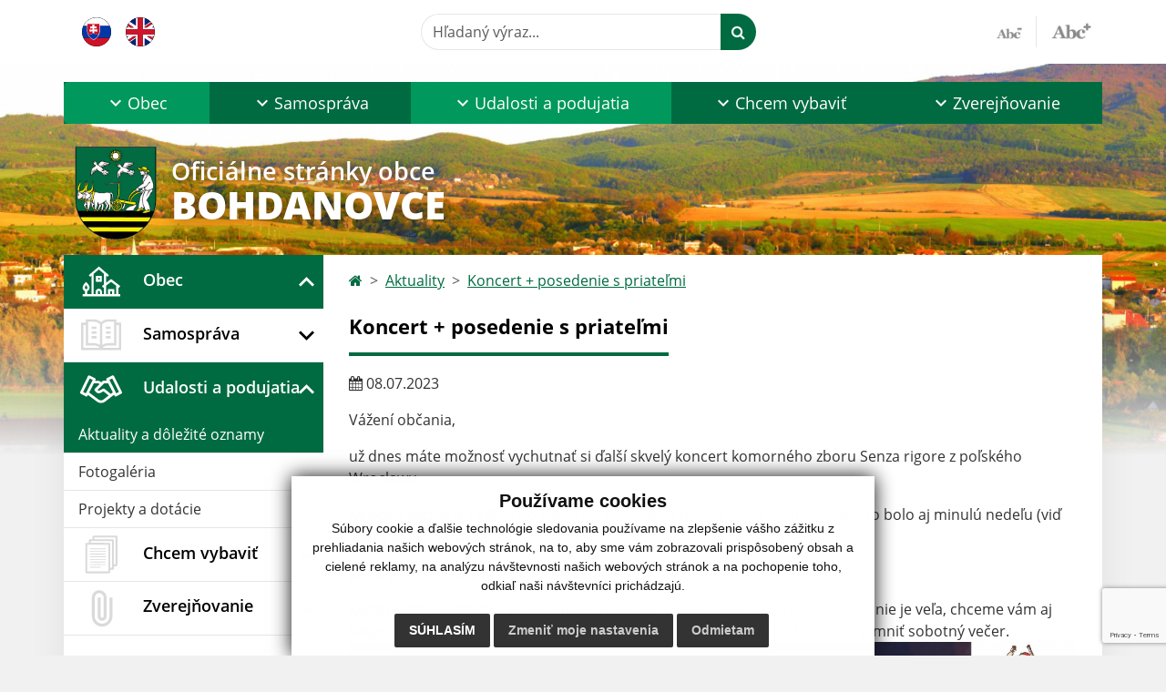

--- FILE ---
content_type: text/html; charset=UTF-8
request_url: https://www.bohdanovce-ke.sk/koncert--posedenie-s-priatelmi-a22-803
body_size: 14077
content:
<!DOCTYPE html>
<html lang="sk">
  <head>
  <meta charset="utf-8" />
  <meta http-equiv="X-UA-Compatible" content="IE=edge">
    <title>Koncert + posedenie s priateľmi | Bohdanovce</title>
    <meta name="viewport" content="width=device-width, initial-scale=1.0, maximum-scale=1.0, user-scalable=no">
    <link href="/design/css/style.css?v=11" rel="stylesheet" />
    <meta name="robots" content="index, follow" />
        <meta name="description" content="Vitajte na oficiálnych internetových stránkach obce Bohdanovce." />
    <meta name="keywords" content="Bohdanovce, obec, mesto, obecný úrad, slovensko, turizmus, samospráva" />
        <meta name="robots" content="index, follow" />
    <meta name="author" content="webex.digital" />
    <link rel="shortcut icon" href="/design/images/erb.svg" />
        <meta property="og:title" content="Koncert + posedenie s priateľmi | Bohdanovce | Oficiálne stránky obce" />
    <meta property="og:site_name" content="Bohdanovce" />
    <meta property="og:description" content="Vitajte na oficiálnych internetových stránkach obce Bohdanovce." />
    <meta property="og:type" content="article" />
			  <meta property="og:image" content="https://www.bohdanovce-ke.sk/imgcache/e-img-2778-0-0-0-0-ffffff.jpg" />
	  <meta property="og:url" content="https://www.bohdanovce-ke.sk/koncert--posedenie-s-priatelmi-a22-803" />
		<meta property="og:description" content="" />
  <!-- AbhayaLibreFont -->
  <link rel="preconnect" href="https://fonts.googleapis.com">
  <link rel="preconnect" href="https://fonts.gstatic.com" crossorigin>
  <link href="https://fonts.googleapis.com/css2?family=Abhaya+Libre:wght@400;700&display=swap" rel="stylesheet">  
  <script src="https://code.jquery.com/jquery-3.4.1.min.js"></script>
  <script src="/design/js/popper.min.js"></script>
  <script src="/design/js/bootstrap.min.js?v=1"></script>
  <script src="/design/js/main.js"></script>
      <!--[if lt IE 9]>
      <script src="https://oss.maxcdn.com/libs/html5shiv/3.7.0/html5shiv.js"></script>
      <script src="https://oss.maxcdn.com/libs/respond.js/1.3.0/respond.min.js"></script>
    <![endif]-->
  <script src="https://www.google.com/recaptcha/api.js?render=6LfaH7okAAAAAJqnWyLPm-EHNsNnwsGqwueD_xMs"></script>    </head>
<body>
<div id="fb-root"></div>
<script async defer crossorigin="anonymous" src="https://connect.facebook.net/sk_SK/sdk.js#xfbml=1&version=v12.0" nonce="4vVbuMDw"></script>
<div class="template-b d-print-none"> <div class="partial-header"><header class="header_b"> <div class="top_header"><div class="container"><div class="row"> <div class="col-lg-4 d-flex justify-content-between justify-content-lg-start mb-2 mb-lg-0"> <div class="me-0 me-lg-3 me-xxl-5 lang"> <div class="dropdown"><a class="dropdown-item lang-flag d-inline-block" href="language.php?lang=sk&href=aktuality"><img src="/design/images/flag-sk.svg" class="w-32" alt="Slovenský" /></a><a class="dropdown-item lang-flag d-inline-block" href="contact"><img src="/design/images/flag-en.svg" class="w-32" alt="English" /></a></div> </div> <div class="social-networks"></div> <div class="d-inline-blockk d-none d-sm-none read-text"> <a href="#" class="d-inline-block px-3 px-xxl-4 rounded-pill textToSpeechSwitcher"><i class="fa fa-volume-up" aria-hidden="true"></i> Čítaj text</a> </div> </div> <div class="col-lg-8 d-flex justify-content-between align-items-center flex-wrap flex-sm-nowrap"> <div class="d-none d-sm-inline-blockk order-lg-2 me-3 me-xxl-5 read-text"> <a href="#" class="d-inline-block px-3 px-xxl-4 rounded-pill textToSpeechSwitcher"><i class="fa fa-volume-up" aria-hidden="true"></i> Čítaj text</a> </div> <div class="d-inline-block order-lg-3 me-3 me-lg-0 font-size"> <a href="#" title="Zmenšiť text" class="position-relative me-3 pe-3 minus jfontsize-d2"><img src="/design/images/minus.png" class="img-fluid" alt="Zmenšiť text" /></a><a href="#" title="Zväčšiť text" class="position-relative plus jfontsize-p2"><img src="/design/images/plus.png" class="img-fluid" alt="Zväčšiť text" /></a> </div> <div class="order-lg-1 w-50 search mt-1 mt-lg-0 ms-auto ms-lg-0 me-0 me-lg-auto"><form action="/vysledky-vyhladavania" method="get" class="row g-0 flex-nowrap">
<div class="col-auto flex-fill">
<label class="visually-hidden">Hľadaný výraz...</label>
<input type="text" name="search" required class="form-control rounded-pill" placeholder="Hľadaný výraz...">
</div>
<div class="col-auto">
<button type="submit" class="btn btn-primary rounded-pill"><i class="fa fa-search"></i></button>
</div>
</form></div> </div> </div></div></div> <div class="bottom_header w-100"><div class="position-relative container"><div class="row">
<div class="position-absolute d-inline-block d-lg-none main_logo"><a href="/" class="d-flex align-items-center"><img src="/design/images/erb.svg" class="img-fluid" alt="Bohdanovce" /> <div class="ms-2 ms-lg-3 ms-xxl-4 text"><small class="d-block">Oficiálne stránky obce</small> <span class="text-uppercase">Bohdanovce</span></div></a></div>
<div class="col-lg-12 navigation_wrapper"> <nav class="navbar navbar-expand-lg navbar-light"> <div class="container-fluid p-0"> <a class="navbar-brand d-block d-lg-none opacity-0" href="/">Navbar</a> <button class="navbar-toggler" type="button" data-bs-toggle="collapse" data-bs-target="#navbarMainContent" aria-controls="navbarMainContent" aria-expanded="false" aria-label="Toggle navigation"> <span class="navbar-toggler-icon"></span> </button> <div class="collapse navbar-collapse" id="navbarMainContent"> <ul class="navbar-nav justify-content-between w-100 me-auto pt-3 pt-lg-0">
        <li class="nav-item dropdown flex-fill">
            <a title="Obec" class="nav-link text-center dropdown-toggle hj"  role="button" data-bs-toggle="dropdown" href="#">
                <span class="position-relative d-inline-block ps-4 ps-xxl-5">                    Obec                </span>            </a>
                        <ul class="dropdown-menu">
                            <li>
                    <a title="Kontakty" class="dropdown-item  "  href="kontakty">
                        Kontakty                     </a>
                                    </li>
                            <li>
                    <a title="Základné informácie" class="dropdown-item  "  href="zakladne-informacie">
                        Základné informácie                     </a>
                                    </li>
                            <li>
                    <a title="História" class="dropdown-item  "  href="historia">
                        História                     </a>
                                    </li>
                            <li>
                    <a title="Služby v obci" class="dropdown-item  "  href="sluzby-v-obci">
                        Služby v obci                     </a>
                                    </li>
                            <li>
                    <a title="Obecná knižnica" class="dropdown-item  "  href="obecna-kniznica">
                        Obecná knižnica                     </a>
                                    </li>
                            <li>
                    <a title="Školstvo" class="dropdown-item  "  href="skolstvo">
                        Školstvo                     </a>
                                    </li>
                            <li>
                    <a title="Cirkev" class="dropdown-item  "  href="cirkev">
                        Cirkev                     </a>
                                    </li>
                            <li>
                    <a title="Cintorín" class="dropdown-item  "  href="cintorin-na-internete">
                        Cintorín                     </a>
                                    </li>
                            <li>
                    <a title="Mapy" class="dropdown-item  "  href="mapy">
                        Mapy                     </a>
                                    </li>
                            <li>
                    <a title="Mikroregión" class="dropdown-item  "  href="mikroregion">
                        Mikroregión                     </a>
                                    </li>
                        </ul>
                    </li>
                <li class="nav-item dropdown flex-fill">
            <a title="Samospráva" class="nav-link text-center dropdown-toggle "  role="button" data-bs-toggle="dropdown" href="#">
                <span class="position-relative d-inline-block ps-4 ps-xxl-5">                    Samospráva                </span>            </a>
                        <ul class="dropdown-menu">
                            <li>
                    <a title="Starosta obce" class="dropdown-item  "  href="starosta-obce">
                        Starosta obce                     </a>
                                    </li>
                            <li>
                    <a title="Obecné zastupiteľstvo" class="dropdown-item  "  href="poslanci-komisie-ucast-poslancov">
                        Obecné zastupiteľstvo                     </a>
                                    </li>
                            <li>
                    <a title="Pozvánky, zápisnice a uznesenia OZ" class="dropdown-item d-flex justify-content-between align-items-center "  href="#">
                        Pozvánky, zápisnice a uznesenia OZ <i class="zmdi zmdi-chevron-right"></i>                    </a>
                                        <ul class="submenu dropdown-menu">
                                        <li>
                        <a title="Pozvánky na OZ" class="dropdown-item "  href="pozvanky-oz">
                            Pozvánky na OZ                        </a>
                    </li>
                                        <li>
                        <a title="Zápisnice OZ" class="dropdown-item "  href="zapisnice-oz">
                            Zápisnice OZ                        </a>
                    </li>
                                        <li>
                        <a title="Uznesenia OZ" class="dropdown-item "  href="uznesenia-oz">
                            Uznesenia OZ                        </a>
                    </li>
                                        </ul>
                                    </li>
                            <li>
                    <a title="Hlavný kontrolór" class="dropdown-item  "  href="hlavny-kontrolor">
                        Hlavný kontrolór                     </a>
                                    </li>
                            <li>
                    <a title="Všeobecné záväzné nariadenia" class="dropdown-item  "  href="vseobecne-zavazne-nariadenia">
                        Všeobecné záväzné nariadenia                     </a>
                                    </li>
                            <li>
                    <a title="Obecný úrad" class="dropdown-item  "  href="obecny-urad">
                        Obecný úrad                     </a>
                                    </li>
                            <li>
                    <a title="Ekonomika obce" class="dropdown-item d-flex justify-content-between align-items-center "  href="#">
                        Ekonomika obce <i class="zmdi zmdi-chevron-right"></i>                    </a>
                                        <ul class="submenu dropdown-menu">
                                        <li>
                        <a title="Rozpočet" class="dropdown-item "  href="rozpocty">
                            Rozpočet                        </a>
                    </li>
                                        <li>
                        <a title="Záverečné účty" class="dropdown-item "  href="zaverecne-ucty">
                            Záverečné účty                        </a>
                    </li>
                                        <li>
                        <a title="Výročné správy" class="dropdown-item "  href="vyrocne-spravy">
                            Výročné správy                        </a>
                    </li>
                                        </ul>
                                    </li>
                            <li>
                    <a title="Odpady" class="dropdown-item  "  href="odpady">
                        Odpady                     </a>
                                    </li>
                            <li>
                    <a title="Voľby" class="dropdown-item  "  href="volby">
                        Voľby                     </a>
                                    </li>
                            <li>
                    <a title="PHRSR" class="dropdown-item  "  href="p-hrsr">
                        PHRSR                     </a>
                                    </li>
                            <li>
                    <a title="Územný plán" class="dropdown-item  "  href="uzemny-plan">
                        Územný plán                     </a>
                                    </li>
                        </ul>
                    </li>
                <li class="nav-item dropdown flex-fill">
            <a title="Udalosti a podujatia" class="nav-link text-center dropdown-toggle hj"  role="button" data-bs-toggle="dropdown" href="#">
                <span class="position-relative d-inline-block ps-4 ps-xxl-5">                    Udalosti a podujatia                </span>            </a>
                        <ul class="dropdown-menu">
                            <li>
                    <a title="Aktuality a dôležité oznamy" class="dropdown-item  hm"  href="aktuality">
                        Aktuality a dôležité oznamy                     </a>
                                    </li>
                            <li>
                    <a title="Fotogaléria" class="dropdown-item  "  href="fotogaleria">
                        Fotogaléria                     </a>
                                    </li>
                            <li>
                    <a title="Projekty a dotácie" class="dropdown-item  "  href="projekty_a_dotacie">
                        Projekty a dotácie                     </a>
                                    </li>
                        </ul>
                    </li>
                <li class="nav-item dropdown flex-fill">
            <a title="Chcem vybaviť" class="nav-link text-center dropdown-toggle "  role="button" data-bs-toggle="dropdown" href="ako-vybavit">
                <span class="position-relative d-inline-block ps-4 ps-xxl-5">                    Chcem vybaviť                </span>            </a>
                        <ul class="dropdown-menu">
                            <li>
                    <a title="Dane a Poplatky" class="dropdown-item d-flex justify-content-between align-items-center "  href="#">
                        Dane a Poplatky <i class="zmdi zmdi-chevron-right"></i>                    </a>
                                        <ul class="submenu dropdown-menu">
                                        <li>
                        <a title="Dane" class="dropdown-item "  href="dane">
                            Dane                        </a>
                    </li>
                                        <li>
                        <a title="Správne poplatky" class="dropdown-item "  href="spravne-poplatky">
                            Správne poplatky                        </a>
                    </li>
                                        <li>
                        <a title="Ostatné poplatky" class="dropdown-item "  href="ostatne-poplatky">
                            Ostatné poplatky                        </a>
                    </li>
                                        <li>
                        <a title="Poplatok za rozvoj" class="dropdown-item "  href="poplatok-za-rozvoj">
                            Poplatok za rozvoj                        </a>
                    </li>
                                        </ul>
                                    </li>
                            <li>
                    <a title="Vodovod a kanalizácia" class="dropdown-item  "  href="voda">
                        Vodovod a kanalizácia                     </a>
                                    </li>
                            <li>
                    <a title="Odpady" class="dropdown-item  "  href="odvoz-odpadu">
                        Odpady                     </a>
                                    </li>
                            <li>
                    <a title="Bývanie" class="dropdown-item  "  href="byvanie">
                        Bývanie                     </a>
                                    </li>
                            <li>
                    <a title="Stavebný úrad" class="dropdown-item  "  href="stavebny-poriadok">
                        Stavebný úrad                     </a>
                                    </li>
                            <li>
                    <a title="Matrika" class="dropdown-item  "  href="matrika">
                        Matrika                     </a>
                                    </li>
                            <li>
                    <a title="Sociálne služby" class="dropdown-item  "  href="socialne-sluzby">
                        Sociálne služby                     </a>
                                    </li>
                            <li>
                    <a title="Šport" class="dropdown-item  "  href="sport">
                        Šport                     </a>
                                    </li>
                        </ul>
                    </li>
                <li class="nav-item dropdown flex-fill">
            <a title="Zverejňovanie" class="nav-link text-center dropdown-toggle "  role="button" data-bs-toggle="dropdown" href="#">
                <span class="position-relative d-inline-block ps-4 ps-xxl-5">                    Zverejňovanie                </span>            </a>
                        <ul class="dropdown-menu">
                            <li>
                    <a title="Úradná tabuľa" class="dropdown-item  "  href="uradna-tabula">
                        Úradná tabuľa                     </a>
                                    </li>
                            <li>
                    <a title="Archív - úradná tabuľa" class="dropdown-item  "  href="archiv-uradna-tabula">
                        Archív - úradná tabuľa                     </a>
                                    </li>
                            <li>
                    <a title="Zmluvy" class="dropdown-item  "  href="zmluvy">
                        Zmluvy                     </a>
                                    </li>
                            <li>
                    <a title="Archív zmlúv" class="dropdown-item  "  href="archiv-zmluv">
                        Archív zmlúv                     </a>
                                    </li>
                            <li>
                    <a title="Faktúry a objednávky" class="dropdown-item  " target="_blank" title="Stránka sa otvorí v novom okne" href="https://bohdanovceou.samospravaonline.sk/web/index.php">
                        Faktúry a objednávky                     </a>
                                    </li>
                            <li>
                    <a title="Verejné obstarávanie" class="dropdown-item  "  href="verejne-obstaravanie">
                        Verejné obstarávanie                     </a>
                                    </li>
                            <li>
                    <a title="Slobodný prístup k informáciam" class="dropdown-item  "  href="slobodny-pristup-k-informaciam">
                        Slobodný prístup k informáciam                     </a>
                                    </li>
                            <li>
                    <a title="Ochrana osobných údajov" class="dropdown-item  "  href="ochrana-osobnych-udajov">
                        Ochrana osobných údajov                     </a>
                                    </li>
                            <li>
                    <a title="Súbory cookies" class="dropdown-item  "  href="subory-cookies">
                        Súbory cookies                     </a>
                                    </li>
                        </ul>
                    </li>
        </ul> </div> </div> </nav> </div> </div></div></div> </header></div></div><div class="rslider-b-holder">
<div class="template-b d-print-none"><div class="widget-slider"><div class="position-relative slider_b slider_b_in"><div class="position-relative rslider_wrapper"><ul class="rslides h-100" id="slider2">    <li class="rslides_li h-100">
    <div class="rslider_img h-100" style="background-image:url('imgcache/e-img-2781-5-1920-1000-0-ffffff.jpg?v=1677502413');">&nbsp;</div>
    </li>
    </ul></div><div class="position-absolute d-none d-lg-inline-block w-100 main_logo"><div class="container"><a href="/" title="Bohdanovce | Oficiálne stránky obce" class="d-flex align-items-center"><img src="/design/images/erb.svg" class="img-fluid" alt="Bohdanovce | Oficiálne stránky obce" /> <div class="ms-2 ms-lg-3 ms-xxl-4 text"><small class="d-block">Oficiálne stránky obce</small> <span class="text-uppercase">Bohdanovce</span></div></a></div></div></div></div></div>  <script>
    jQuery('#slider2').slippry({
      transition: 'fade',
      loop: true,
      autoHover: false,
      pager: false,
      controls: false,
      speed: 500 
    });
  </script>
  </div><div class="template-b"> <section class="partial-main"> <div class="position-relative container mb-5 partial_main_b boxShadowBottom"> <div class="row"> <div class="col-lg-3 d-none d-lg-block p-0"> <nav class="sidebar_nav"> <ul class="nav flex-column" id="nav_accordion">
    <li class="nav-item">
        <a title="Obec" data-bs-toggle="collapse" data-bs-target="#left_obec" class="nav-link py-2 py-xxl-2  hj active"  href="#">
            <img src="
            /design/images/icon-sidebar-nav-01.svg"                                                                                                                        " class="img-fluid" alt="Obec" /> 
            <span class="ms-2 ms-xl-3 ms-xxl-4">Obec</span>
                    </a>
        <ul id="left_obec" class="submenu collapse " data-bs-parent="#left_obec">        <li class="">
            <a title="Kontakty"  class="nav-link "  href="kontakty">
                Kontakty             </a>
        <ul id="left_" class="submenu collapse left_sub_menu " data-bs-parent="#left_">        <li class="">
            <a title="Obec" class="nav-link "  href="#">
                Obec            </a>
        </li>
                <li class="">
            <a title="Samospráva" class="nav-link "  href="#">
                Samospráva            </a>
        </li>
                <li class="">
            <a title="Udalosti a podujatia" class="nav-link "  href="#">
                Udalosti a podujatia            </a>
        </li>
                <li class="">
            <a title="Chcem vybaviť" class="nav-link "  href="ako-vybavit">
                Chcem vybaviť            </a>
        </li>
                <li class="">
            <a title="Zverejňovanie" class="nav-link "  href="#">
                Zverejňovanie            </a>
        </li>
        </ul>        </li>
                <li class="">
            <a title="Základné informácie"  class="nav-link "  href="zakladne-informacie">
                Základné informácie             </a>
        <ul id="left_" class="submenu collapse left_sub_menu " data-bs-parent="#left_">        <li class="">
            <a title="Obec" class="nav-link "  href="#">
                Obec            </a>
        </li>
                <li class="">
            <a title="Samospráva" class="nav-link "  href="#">
                Samospráva            </a>
        </li>
                <li class="">
            <a title="Udalosti a podujatia" class="nav-link "  href="#">
                Udalosti a podujatia            </a>
        </li>
                <li class="">
            <a title="Chcem vybaviť" class="nav-link "  href="ako-vybavit">
                Chcem vybaviť            </a>
        </li>
                <li class="">
            <a title="Zverejňovanie" class="nav-link "  href="#">
                Zverejňovanie            </a>
        </li>
        </ul>        </li>
                <li class="">
            <a title="História"  class="nav-link "  href="historia">
                História             </a>
        <ul id="left_" class="submenu collapse left_sub_menu " data-bs-parent="#left_">        <li class="">
            <a title="Obec" class="nav-link "  href="#">
                Obec            </a>
        </li>
                <li class="">
            <a title="Samospráva" class="nav-link "  href="#">
                Samospráva            </a>
        </li>
                <li class="">
            <a title="Udalosti a podujatia" class="nav-link "  href="#">
                Udalosti a podujatia            </a>
        </li>
                <li class="">
            <a title="Chcem vybaviť" class="nav-link "  href="ako-vybavit">
                Chcem vybaviť            </a>
        </li>
                <li class="">
            <a title="Zverejňovanie" class="nav-link "  href="#">
                Zverejňovanie            </a>
        </li>
        </ul>        </li>
                <li class="">
            <a title="Služby v obci"  class="nav-link "  href="sluzby-v-obci">
                Služby v obci             </a>
        <ul id="left_" class="submenu collapse left_sub_menu " data-bs-parent="#left_">        <li class="">
            <a title="Obec" class="nav-link "  href="#">
                Obec            </a>
        </li>
                <li class="">
            <a title="Samospráva" class="nav-link "  href="#">
                Samospráva            </a>
        </li>
                <li class="">
            <a title="Udalosti a podujatia" class="nav-link "  href="#">
                Udalosti a podujatia            </a>
        </li>
                <li class="">
            <a title="Chcem vybaviť" class="nav-link "  href="ako-vybavit">
                Chcem vybaviť            </a>
        </li>
                <li class="">
            <a title="Zverejňovanie" class="nav-link "  href="#">
                Zverejňovanie            </a>
        </li>
        </ul>        </li>
                <li class="">
            <a title="Obecná knižnica"  class="nav-link "  href="obecna-kniznica">
                Obecná knižnica             </a>
        <ul id="left_" class="submenu collapse left_sub_menu " data-bs-parent="#left_">        <li class="">
            <a title="Obec" class="nav-link "  href="#">
                Obec            </a>
        </li>
                <li class="">
            <a title="Samospráva" class="nav-link "  href="#">
                Samospráva            </a>
        </li>
                <li class="">
            <a title="Udalosti a podujatia" class="nav-link "  href="#">
                Udalosti a podujatia            </a>
        </li>
                <li class="">
            <a title="Chcem vybaviť" class="nav-link "  href="ako-vybavit">
                Chcem vybaviť            </a>
        </li>
                <li class="">
            <a title="Zverejňovanie" class="nav-link "  href="#">
                Zverejňovanie            </a>
        </li>
        </ul>        </li>
                <li class="">
            <a title="Školstvo"  class="nav-link "  href="skolstvo">
                Školstvo             </a>
        <ul id="left_" class="submenu collapse left_sub_menu " data-bs-parent="#left_">        <li class="">
            <a title="Obec" class="nav-link "  href="#">
                Obec            </a>
        </li>
                <li class="">
            <a title="Samospráva" class="nav-link "  href="#">
                Samospráva            </a>
        </li>
                <li class="">
            <a title="Udalosti a podujatia" class="nav-link "  href="#">
                Udalosti a podujatia            </a>
        </li>
                <li class="">
            <a title="Chcem vybaviť" class="nav-link "  href="ako-vybavit">
                Chcem vybaviť            </a>
        </li>
                <li class="">
            <a title="Zverejňovanie" class="nav-link "  href="#">
                Zverejňovanie            </a>
        </li>
        </ul>        </li>
                <li class="">
            <a title="Cirkev"  class="nav-link "  href="cirkev">
                Cirkev             </a>
        <ul id="left_" class="submenu collapse left_sub_menu " data-bs-parent="#left_">        <li class="">
            <a title="Obec" class="nav-link "  href="#">
                Obec            </a>
        </li>
                <li class="">
            <a title="Samospráva" class="nav-link "  href="#">
                Samospráva            </a>
        </li>
                <li class="">
            <a title="Udalosti a podujatia" class="nav-link "  href="#">
                Udalosti a podujatia            </a>
        </li>
                <li class="">
            <a title="Chcem vybaviť" class="nav-link "  href="ako-vybavit">
                Chcem vybaviť            </a>
        </li>
                <li class="">
            <a title="Zverejňovanie" class="nav-link "  href="#">
                Zverejňovanie            </a>
        </li>
        </ul>        </li>
                <li class="">
            <a title="Cintorín"  class="nav-link "  href="cintorin-na-internete">
                Cintorín             </a>
        <ul id="left_" class="submenu collapse left_sub_menu " data-bs-parent="#left_">        <li class="">
            <a title="Obec" class="nav-link "  href="#">
                Obec            </a>
        </li>
                <li class="">
            <a title="Samospráva" class="nav-link "  href="#">
                Samospráva            </a>
        </li>
                <li class="">
            <a title="Udalosti a podujatia" class="nav-link "  href="#">
                Udalosti a podujatia            </a>
        </li>
                <li class="">
            <a title="Chcem vybaviť" class="nav-link "  href="ako-vybavit">
                Chcem vybaviť            </a>
        </li>
                <li class="">
            <a title="Zverejňovanie" class="nav-link "  href="#">
                Zverejňovanie            </a>
        </li>
        </ul>        </li>
                <li class="">
            <a title="Mapy"  class="nav-link "  href="mapy">
                Mapy             </a>
        <ul id="left_" class="submenu collapse left_sub_menu " data-bs-parent="#left_">        <li class="">
            <a title="Obec" class="nav-link "  href="#">
                Obec            </a>
        </li>
                <li class="">
            <a title="Samospráva" class="nav-link "  href="#">
                Samospráva            </a>
        </li>
                <li class="">
            <a title="Udalosti a podujatia" class="nav-link "  href="#">
                Udalosti a podujatia            </a>
        </li>
                <li class="">
            <a title="Chcem vybaviť" class="nav-link "  href="ako-vybavit">
                Chcem vybaviť            </a>
        </li>
                <li class="">
            <a title="Zverejňovanie" class="nav-link "  href="#">
                Zverejňovanie            </a>
        </li>
        </ul>        </li>
                <li class="">
            <a title="Mikroregión"  class="nav-link "  href="mikroregion">
                Mikroregión             </a>
        <ul id="left_" class="submenu collapse left_sub_menu " data-bs-parent="#left_">        <li class="">
            <a title="Obec" class="nav-link "  href="#">
                Obec            </a>
        </li>
                <li class="">
            <a title="Samospráva" class="nav-link "  href="#">
                Samospráva            </a>
        </li>
                <li class="">
            <a title="Udalosti a podujatia" class="nav-link "  href="#">
                Udalosti a podujatia            </a>
        </li>
                <li class="">
            <a title="Chcem vybaviť" class="nav-link "  href="ako-vybavit">
                Chcem vybaviť            </a>
        </li>
                <li class="">
            <a title="Zverejňovanie" class="nav-link "  href="#">
                Zverejňovanie            </a>
        </li>
        </ul>        </li>
        </ul>    </li>
        <li class="nav-item">
        <a title="Samospráva" data-bs-toggle="collapse" data-bs-target="#left_samosprava" class="nav-link py-2 py-xxl-2   "  href="#">
            <img src="
                        /design/images/icon-sidebar-nav-02.svg"                                                                                                            " class="img-fluid" alt="Samospráva" /> 
            <span class="ms-2 ms-xl-3 ms-xxl-4">Samospráva</span>
                    </a>
        <ul id="left_samosprava" class="submenu collapse " data-bs-parent="#left_samosprava">        <li class="">
            <a title="Starosta obce"  class="nav-link "  href="starosta-obce">
                Starosta obce             </a>
        <ul id="left_" class="submenu collapse left_sub_menu " data-bs-parent="#left_">        <li class="">
            <a title="Obec" class="nav-link "  href="#">
                Obec            </a>
        </li>
                <li class="">
            <a title="Samospráva" class="nav-link "  href="#">
                Samospráva            </a>
        </li>
                <li class="">
            <a title="Udalosti a podujatia" class="nav-link "  href="#">
                Udalosti a podujatia            </a>
        </li>
                <li class="">
            <a title="Chcem vybaviť" class="nav-link "  href="ako-vybavit">
                Chcem vybaviť            </a>
        </li>
                <li class="">
            <a title="Zverejňovanie" class="nav-link "  href="#">
                Zverejňovanie            </a>
        </li>
        </ul>        </li>
                <li class="">
            <a title="Obecné zastupiteľstvo"  class="nav-link "  href="poslanci-komisie-ucast-poslancov">
                Obecné zastupiteľstvo             </a>
        <ul id="left_" class="submenu collapse left_sub_menu " data-bs-parent="#left_">        <li class="">
            <a title="Obec" class="nav-link "  href="#">
                Obec            </a>
        </li>
                <li class="">
            <a title="Samospráva" class="nav-link "  href="#">
                Samospráva            </a>
        </li>
                <li class="">
            <a title="Udalosti a podujatia" class="nav-link "  href="#">
                Udalosti a podujatia            </a>
        </li>
                <li class="">
            <a title="Chcem vybaviť" class="nav-link "  href="ako-vybavit">
                Chcem vybaviť            </a>
        </li>
                <li class="">
            <a title="Zverejňovanie" class="nav-link "  href="#">
                Zverejňovanie            </a>
        </li>
        </ul>        </li>
                <li class="">
            <a title="Pozvánky, zápisnice a uznesenia OZ" data-bs-toggle="collapse" data-bs-target="#left_oz" class="nav-link "  href="#">
                Pozvánky, zápisnice a uznesenia OZ <i class="fa fa-angle-down" aria-hidden="true"></i>            </a>
        <ul id="left_oz" class="submenu collapse left_sub_menu " data-bs-parent="#left_oz">        <li class="">
            <a title="Pozvánky na OZ" class="nav-link "  href="pozvanky-oz">
                Pozvánky na OZ            </a>
        </li>
                <li class="">
            <a title="Zápisnice OZ" class="nav-link "  href="zapisnice-oz">
                Zápisnice OZ            </a>
        </li>
                <li class="">
            <a title="Uznesenia OZ" class="nav-link "  href="uznesenia-oz">
                Uznesenia OZ            </a>
        </li>
        </ul>        </li>
                <li class="">
            <a title="Hlavný kontrolór"  class="nav-link "  href="hlavny-kontrolor">
                Hlavný kontrolór             </a>
        <ul id="left_" class="submenu collapse left_sub_menu " data-bs-parent="#left_">        <li class="">
            <a title="Obec" class="nav-link "  href="#">
                Obec            </a>
        </li>
                <li class="">
            <a title="Samospráva" class="nav-link "  href="#">
                Samospráva            </a>
        </li>
                <li class="">
            <a title="Udalosti a podujatia" class="nav-link "  href="#">
                Udalosti a podujatia            </a>
        </li>
                <li class="">
            <a title="Chcem vybaviť" class="nav-link "  href="ako-vybavit">
                Chcem vybaviť            </a>
        </li>
                <li class="">
            <a title="Zverejňovanie" class="nav-link "  href="#">
                Zverejňovanie            </a>
        </li>
        </ul>        </li>
                <li class="">
            <a title="Všeobecné záväzné nariadenia"  class="nav-link "  href="vseobecne-zavazne-nariadenia">
                Všeobecné záväzné nariadenia             </a>
        <ul id="left_" class="submenu collapse left_sub_menu " data-bs-parent="#left_">        <li class="">
            <a title="Obec" class="nav-link "  href="#">
                Obec            </a>
        </li>
                <li class="">
            <a title="Samospráva" class="nav-link "  href="#">
                Samospráva            </a>
        </li>
                <li class="">
            <a title="Udalosti a podujatia" class="nav-link "  href="#">
                Udalosti a podujatia            </a>
        </li>
                <li class="">
            <a title="Chcem vybaviť" class="nav-link "  href="ako-vybavit">
                Chcem vybaviť            </a>
        </li>
                <li class="">
            <a title="Zverejňovanie" class="nav-link "  href="#">
                Zverejňovanie            </a>
        </li>
        </ul>        </li>
                <li class="">
            <a title="Obecný úrad"  class="nav-link "  href="obecny-urad">
                Obecný úrad             </a>
        <ul id="left_" class="submenu collapse left_sub_menu " data-bs-parent="#left_">        <li class="">
            <a title="Obec" class="nav-link "  href="#">
                Obec            </a>
        </li>
                <li class="">
            <a title="Samospráva" class="nav-link "  href="#">
                Samospráva            </a>
        </li>
                <li class="">
            <a title="Udalosti a podujatia" class="nav-link "  href="#">
                Udalosti a podujatia            </a>
        </li>
                <li class="">
            <a title="Chcem vybaviť" class="nav-link "  href="ako-vybavit">
                Chcem vybaviť            </a>
        </li>
                <li class="">
            <a title="Zverejňovanie" class="nav-link "  href="#">
                Zverejňovanie            </a>
        </li>
        </ul>        </li>
                <li class="">
            <a title="Ekonomika obce" data-bs-toggle="collapse" data-bs-target="#left_dok" class="nav-link "  href="#">
                Ekonomika obce <i class="fa fa-angle-down" aria-hidden="true"></i>            </a>
        <ul id="left_dok" class="submenu collapse left_sub_menu " data-bs-parent="#left_dok">        <li class="">
            <a title="Rozpočet" class="nav-link "  href="rozpocty">
                Rozpočet            </a>
        </li>
                <li class="">
            <a title="Záverečné účty" class="nav-link "  href="zaverecne-ucty">
                Záverečné účty            </a>
        </li>
                <li class="">
            <a title="Výročné správy" class="nav-link "  href="vyrocne-spravy">
                Výročné správy            </a>
        </li>
        </ul>        </li>
                <li class="">
            <a title="Odpady"  class="nav-link "  href="odpady">
                Odpady             </a>
        <ul id="left_" class="submenu collapse left_sub_menu " data-bs-parent="#left_">        <li class="">
            <a title="Obec" class="nav-link "  href="#">
                Obec            </a>
        </li>
                <li class="">
            <a title="Samospráva" class="nav-link "  href="#">
                Samospráva            </a>
        </li>
                <li class="">
            <a title="Udalosti a podujatia" class="nav-link "  href="#">
                Udalosti a podujatia            </a>
        </li>
                <li class="">
            <a title="Chcem vybaviť" class="nav-link "  href="ako-vybavit">
                Chcem vybaviť            </a>
        </li>
                <li class="">
            <a title="Zverejňovanie" class="nav-link "  href="#">
                Zverejňovanie            </a>
        </li>
        </ul>        </li>
                <li class="">
            <a title="Voľby"  class="nav-link "  href="volby">
                Voľby             </a>
        <ul id="left_" class="submenu collapse left_sub_menu " data-bs-parent="#left_">        <li class="">
            <a title="Obec" class="nav-link "  href="#">
                Obec            </a>
        </li>
                <li class="">
            <a title="Samospráva" class="nav-link "  href="#">
                Samospráva            </a>
        </li>
                <li class="">
            <a title="Udalosti a podujatia" class="nav-link "  href="#">
                Udalosti a podujatia            </a>
        </li>
                <li class="">
            <a title="Chcem vybaviť" class="nav-link "  href="ako-vybavit">
                Chcem vybaviť            </a>
        </li>
                <li class="">
            <a title="Zverejňovanie" class="nav-link "  href="#">
                Zverejňovanie            </a>
        </li>
        </ul>        </li>
                <li class="">
            <a title="PHRSR"  class="nav-link "  href="p-hrsr">
                PHRSR             </a>
        <ul id="left_" class="submenu collapse left_sub_menu " data-bs-parent="#left_">        <li class="">
            <a title="Obec" class="nav-link "  href="#">
                Obec            </a>
        </li>
                <li class="">
            <a title="Samospráva" class="nav-link "  href="#">
                Samospráva            </a>
        </li>
                <li class="">
            <a title="Udalosti a podujatia" class="nav-link "  href="#">
                Udalosti a podujatia            </a>
        </li>
                <li class="">
            <a title="Chcem vybaviť" class="nav-link "  href="ako-vybavit">
                Chcem vybaviť            </a>
        </li>
                <li class="">
            <a title="Zverejňovanie" class="nav-link "  href="#">
                Zverejňovanie            </a>
        </li>
        </ul>        </li>
                <li class="">
            <a title="Územný plán"  class="nav-link "  href="uzemny-plan">
                Územný plán             </a>
        <ul id="left_" class="submenu collapse left_sub_menu " data-bs-parent="#left_">        <li class="">
            <a title="Obec" class="nav-link "  href="#">
                Obec            </a>
        </li>
                <li class="">
            <a title="Samospráva" class="nav-link "  href="#">
                Samospráva            </a>
        </li>
                <li class="">
            <a title="Udalosti a podujatia" class="nav-link "  href="#">
                Udalosti a podujatia            </a>
        </li>
                <li class="">
            <a title="Chcem vybaviť" class="nav-link "  href="ako-vybavit">
                Chcem vybaviť            </a>
        </li>
                <li class="">
            <a title="Zverejňovanie" class="nav-link "  href="#">
                Zverejňovanie            </a>
        </li>
        </ul>        </li>
        </ul>    </li>
        <li class="nav-item">
        <a title="Udalosti a podujatia" data-bs-toggle="collapse" data-bs-target="#left_pre-navstevnikov" class="nav-link py-2 py-xxl-2  hj active"  href="#">
            <img src="
                                                            /design/images/icon-sidebar-nav-05.svg"                                                                        " class="img-fluid" alt="Udalosti a podujatia" /> 
            <span class="ms-2 ms-xl-3 ms-xxl-4">Udalosti a podujatia</span>
                    </a>
        <ul id="left_pre-navstevnikov" class="submenu collapse " data-bs-parent="#left_pre-navstevnikov">        <li class="hm">
            <a title="Aktuality a dôležité oznamy"  class="nav-link hm"  href="aktuality">
                Aktuality a dôležité oznamy             </a>
        <ul id="left_" class="submenu collapse left_sub_menu " data-bs-parent="#left_">        <li class="">
            <a title="Obec" class="nav-link "  href="#">
                Obec            </a>
        </li>
                <li class="">
            <a title="Samospráva" class="nav-link "  href="#">
                Samospráva            </a>
        </li>
                <li class="">
            <a title="Udalosti a podujatia" class="nav-link "  href="#">
                Udalosti a podujatia            </a>
        </li>
                <li class="">
            <a title="Chcem vybaviť" class="nav-link "  href="ako-vybavit">
                Chcem vybaviť            </a>
        </li>
                <li class="">
            <a title="Zverejňovanie" class="nav-link "  href="#">
                Zverejňovanie            </a>
        </li>
        </ul>        </li>
                <li class="">
            <a title="Fotogaléria"  class="nav-link "  href="fotogaleria">
                Fotogaléria             </a>
        <ul id="left_" class="submenu collapse left_sub_menu " data-bs-parent="#left_">        <li class="">
            <a title="Obec" class="nav-link "  href="#">
                Obec            </a>
        </li>
                <li class="">
            <a title="Samospráva" class="nav-link "  href="#">
                Samospráva            </a>
        </li>
                <li class="">
            <a title="Udalosti a podujatia" class="nav-link "  href="#">
                Udalosti a podujatia            </a>
        </li>
                <li class="">
            <a title="Chcem vybaviť" class="nav-link "  href="ako-vybavit">
                Chcem vybaviť            </a>
        </li>
                <li class="">
            <a title="Zverejňovanie" class="nav-link "  href="#">
                Zverejňovanie            </a>
        </li>
        </ul>        </li>
                <li class="">
            <a title="Projekty a dotácie"  class="nav-link "  href="projekty_a_dotacie">
                Projekty a dotácie             </a>
        <ul id="left_" class="submenu collapse left_sub_menu " data-bs-parent="#left_">        <li class="">
            <a title="Obec" class="nav-link "  href="#">
                Obec            </a>
        </li>
                <li class="">
            <a title="Samospráva" class="nav-link "  href="#">
                Samospráva            </a>
        </li>
                <li class="">
            <a title="Udalosti a podujatia" class="nav-link "  href="#">
                Udalosti a podujatia            </a>
        </li>
                <li class="">
            <a title="Chcem vybaviť" class="nav-link "  href="ako-vybavit">
                Chcem vybaviť            </a>
        </li>
                <li class="">
            <a title="Zverejňovanie" class="nav-link "  href="#">
                Zverejňovanie            </a>
        </li>
        </ul>        </li>
        </ul>    </li>
        <li class="nav-item">
        <a title="Chcem vybaviť" data-bs-toggle="collapse" data-bs-target="#left_ako-vybavit" class="nav-link py-2 py-xxl-2   "  href="ako-vybavit">
            <img src="
                                                                                                            /design/images/ako-vybavit.svg"                        " class="img-fluid" alt="Chcem vybaviť" /> 
            <span class="ms-2 ms-xl-3 ms-xxl-4">Chcem vybaviť</span>
                    </a>
        <ul id="left_ako-vybavit" class="submenu collapse " data-bs-parent="#left_ako-vybavit">        <li class="">
            <a title="Dane a Poplatky" data-bs-toggle="collapse" data-bs-target="#left_dane" class="nav-link "  href="#">
                Dane a Poplatky <i class="fa fa-angle-down" aria-hidden="true"></i>            </a>
        <ul id="left_dane" class="submenu collapse left_sub_menu " data-bs-parent="#left_dane">        <li class="">
            <a title="Dane" class="nav-link "  href="dane">
                Dane            </a>
        </li>
                <li class="">
            <a title="Správne poplatky" class="nav-link "  href="spravne-poplatky">
                Správne poplatky            </a>
        </li>
                <li class="">
            <a title="Ostatné poplatky" class="nav-link "  href="ostatne-poplatky">
                Ostatné poplatky            </a>
        </li>
                <li class="">
            <a title="Poplatok za rozvoj" class="nav-link "  href="poplatok-za-rozvoj">
                Poplatok za rozvoj            </a>
        </li>
        </ul>        </li>
                <li class="">
            <a title="Vodovod a kanalizácia"  class="nav-link "  href="voda">
                Vodovod a kanalizácia             </a>
        <ul id="left_" class="submenu collapse left_sub_menu " data-bs-parent="#left_">        <li class="">
            <a title="Obec" class="nav-link "  href="#">
                Obec            </a>
        </li>
                <li class="">
            <a title="Samospráva" class="nav-link "  href="#">
                Samospráva            </a>
        </li>
                <li class="">
            <a title="Udalosti a podujatia" class="nav-link "  href="#">
                Udalosti a podujatia            </a>
        </li>
                <li class="">
            <a title="Chcem vybaviť" class="nav-link "  href="ako-vybavit">
                Chcem vybaviť            </a>
        </li>
                <li class="">
            <a title="Zverejňovanie" class="nav-link "  href="#">
                Zverejňovanie            </a>
        </li>
        </ul>        </li>
                <li class="">
            <a title="Odpady"  class="nav-link "  href="odvoz-odpadu">
                Odpady             </a>
        <ul id="left_" class="submenu collapse left_sub_menu " data-bs-parent="#left_">        <li class="">
            <a title="Obec" class="nav-link "  href="#">
                Obec            </a>
        </li>
                <li class="">
            <a title="Samospráva" class="nav-link "  href="#">
                Samospráva            </a>
        </li>
                <li class="">
            <a title="Udalosti a podujatia" class="nav-link "  href="#">
                Udalosti a podujatia            </a>
        </li>
                <li class="">
            <a title="Chcem vybaviť" class="nav-link "  href="ako-vybavit">
                Chcem vybaviť            </a>
        </li>
                <li class="">
            <a title="Zverejňovanie" class="nav-link "  href="#">
                Zverejňovanie            </a>
        </li>
        </ul>        </li>
                <li class="">
            <a title="Bývanie"  class="nav-link "  href="byvanie">
                Bývanie             </a>
        <ul id="left_" class="submenu collapse left_sub_menu " data-bs-parent="#left_">        <li class="">
            <a title="Obec" class="nav-link "  href="#">
                Obec            </a>
        </li>
                <li class="">
            <a title="Samospráva" class="nav-link "  href="#">
                Samospráva            </a>
        </li>
                <li class="">
            <a title="Udalosti a podujatia" class="nav-link "  href="#">
                Udalosti a podujatia            </a>
        </li>
                <li class="">
            <a title="Chcem vybaviť" class="nav-link "  href="ako-vybavit">
                Chcem vybaviť            </a>
        </li>
                <li class="">
            <a title="Zverejňovanie" class="nav-link "  href="#">
                Zverejňovanie            </a>
        </li>
        </ul>        </li>
                <li class="">
            <a title="Stavebný úrad"  class="nav-link "  href="stavebny-poriadok">
                Stavebný úrad             </a>
        <ul id="left_" class="submenu collapse left_sub_menu " data-bs-parent="#left_">        <li class="">
            <a title="Obec" class="nav-link "  href="#">
                Obec            </a>
        </li>
                <li class="">
            <a title="Samospráva" class="nav-link "  href="#">
                Samospráva            </a>
        </li>
                <li class="">
            <a title="Udalosti a podujatia" class="nav-link "  href="#">
                Udalosti a podujatia            </a>
        </li>
                <li class="">
            <a title="Chcem vybaviť" class="nav-link "  href="ako-vybavit">
                Chcem vybaviť            </a>
        </li>
                <li class="">
            <a title="Zverejňovanie" class="nav-link "  href="#">
                Zverejňovanie            </a>
        </li>
        </ul>        </li>
                <li class="">
            <a title="Matrika"  class="nav-link "  href="matrika">
                Matrika             </a>
        <ul id="left_" class="submenu collapse left_sub_menu " data-bs-parent="#left_">        <li class="">
            <a title="Obec" class="nav-link "  href="#">
                Obec            </a>
        </li>
                <li class="">
            <a title="Samospráva" class="nav-link "  href="#">
                Samospráva            </a>
        </li>
                <li class="">
            <a title="Udalosti a podujatia" class="nav-link "  href="#">
                Udalosti a podujatia            </a>
        </li>
                <li class="">
            <a title="Chcem vybaviť" class="nav-link "  href="ako-vybavit">
                Chcem vybaviť            </a>
        </li>
                <li class="">
            <a title="Zverejňovanie" class="nav-link "  href="#">
                Zverejňovanie            </a>
        </li>
        </ul>        </li>
                <li class="">
            <a title="Sociálne služby"  class="nav-link "  href="socialne-sluzby">
                Sociálne služby             </a>
        <ul id="left_" class="submenu collapse left_sub_menu " data-bs-parent="#left_">        <li class="">
            <a title="Obec" class="nav-link "  href="#">
                Obec            </a>
        </li>
                <li class="">
            <a title="Samospráva" class="nav-link "  href="#">
                Samospráva            </a>
        </li>
                <li class="">
            <a title="Udalosti a podujatia" class="nav-link "  href="#">
                Udalosti a podujatia            </a>
        </li>
                <li class="">
            <a title="Chcem vybaviť" class="nav-link "  href="ako-vybavit">
                Chcem vybaviť            </a>
        </li>
                <li class="">
            <a title="Zverejňovanie" class="nav-link "  href="#">
                Zverejňovanie            </a>
        </li>
        </ul>        </li>
                <li class="">
            <a title="Šport"  class="nav-link "  href="sport">
                Šport             </a>
        <ul id="left_" class="submenu collapse left_sub_menu " data-bs-parent="#left_">        <li class="">
            <a title="Obec" class="nav-link "  href="#">
                Obec            </a>
        </li>
                <li class="">
            <a title="Samospráva" class="nav-link "  href="#">
                Samospráva            </a>
        </li>
                <li class="">
            <a title="Udalosti a podujatia" class="nav-link "  href="#">
                Udalosti a podujatia            </a>
        </li>
                <li class="">
            <a title="Chcem vybaviť" class="nav-link "  href="ako-vybavit">
                Chcem vybaviť            </a>
        </li>
                <li class="">
            <a title="Zverejňovanie" class="nav-link "  href="#">
                Zverejňovanie            </a>
        </li>
        </ul>        </li>
        </ul>    </li>
        <li class="nav-item">
        <a title="Zverejňovanie" data-bs-toggle="collapse" data-bs-target="#left_zverejnovanie" class="nav-link py-2 py-xxl-2   "  href="#">
            <img src="
                                    /design/images/icon-sidebar-nav-03.svg"                                                                                                " class="img-fluid" alt="Zverejňovanie" /> 
            <span class="ms-2 ms-xl-3 ms-xxl-4">Zverejňovanie</span>
                    </a>
        <ul id="left_zverejnovanie" class="submenu collapse " data-bs-parent="#left_zverejnovanie">        <li class="">
            <a title="Úradná tabuľa"  class="nav-link "  href="uradna-tabula">
                Úradná tabuľa             </a>
        <ul id="left_" class="submenu collapse left_sub_menu " data-bs-parent="#left_">        <li class="">
            <a title="Obec" class="nav-link "  href="#">
                Obec            </a>
        </li>
                <li class="">
            <a title="Samospráva" class="nav-link "  href="#">
                Samospráva            </a>
        </li>
                <li class="">
            <a title="Udalosti a podujatia" class="nav-link "  href="#">
                Udalosti a podujatia            </a>
        </li>
                <li class="">
            <a title="Chcem vybaviť" class="nav-link "  href="ako-vybavit">
                Chcem vybaviť            </a>
        </li>
                <li class="">
            <a title="Zverejňovanie" class="nav-link "  href="#">
                Zverejňovanie            </a>
        </li>
        </ul>        </li>
                <li class="">
            <a title="Archív - úradná tabuľa"  class="nav-link "  href="archiv-uradna-tabula">
                Archív - úradná tabuľa             </a>
        <ul id="left_" class="submenu collapse left_sub_menu " data-bs-parent="#left_">        <li class="">
            <a title="Obec" class="nav-link "  href="#">
                Obec            </a>
        </li>
                <li class="">
            <a title="Samospráva" class="nav-link "  href="#">
                Samospráva            </a>
        </li>
                <li class="">
            <a title="Udalosti a podujatia" class="nav-link "  href="#">
                Udalosti a podujatia            </a>
        </li>
                <li class="">
            <a title="Chcem vybaviť" class="nav-link "  href="ako-vybavit">
                Chcem vybaviť            </a>
        </li>
                <li class="">
            <a title="Zverejňovanie" class="nav-link "  href="#">
                Zverejňovanie            </a>
        </li>
        </ul>        </li>
                <li class="">
            <a title="Zmluvy"  class="nav-link "  href="zmluvy">
                Zmluvy             </a>
        <ul id="left_" class="submenu collapse left_sub_menu " data-bs-parent="#left_">        <li class="">
            <a title="Obec" class="nav-link "  href="#">
                Obec            </a>
        </li>
                <li class="">
            <a title="Samospráva" class="nav-link "  href="#">
                Samospráva            </a>
        </li>
                <li class="">
            <a title="Udalosti a podujatia" class="nav-link "  href="#">
                Udalosti a podujatia            </a>
        </li>
                <li class="">
            <a title="Chcem vybaviť" class="nav-link "  href="ako-vybavit">
                Chcem vybaviť            </a>
        </li>
                <li class="">
            <a title="Zverejňovanie" class="nav-link "  href="#">
                Zverejňovanie            </a>
        </li>
        </ul>        </li>
                <li class="">
            <a title="Archív zmlúv"  class="nav-link "  href="archiv-zmluv">
                Archív zmlúv             </a>
        <ul id="left_" class="submenu collapse left_sub_menu " data-bs-parent="#left_">        <li class="">
            <a title="Obec" class="nav-link "  href="#">
                Obec            </a>
        </li>
                <li class="">
            <a title="Samospráva" class="nav-link "  href="#">
                Samospráva            </a>
        </li>
                <li class="">
            <a title="Udalosti a podujatia" class="nav-link "  href="#">
                Udalosti a podujatia            </a>
        </li>
                <li class="">
            <a title="Chcem vybaviť" class="nav-link "  href="ako-vybavit">
                Chcem vybaviť            </a>
        </li>
                <li class="">
            <a title="Zverejňovanie" class="nav-link "  href="#">
                Zverejňovanie            </a>
        </li>
        </ul>        </li>
                <li class="">
            <a title="Faktúry a objednávky"  class="nav-link " target="_blank" title="Stránka sa otvorí v novom okne" href="https://bohdanovceou.samospravaonline.sk/web/index.php">
                Faktúry a objednávky             </a>
        <ul id="left_" class="submenu collapse left_sub_menu " data-bs-parent="#left_">        <li class="">
            <a title="Obec" class="nav-link "  href="#">
                Obec            </a>
        </li>
                <li class="">
            <a title="Samospráva" class="nav-link "  href="#">
                Samospráva            </a>
        </li>
                <li class="">
            <a title="Udalosti a podujatia" class="nav-link "  href="#">
                Udalosti a podujatia            </a>
        </li>
                <li class="">
            <a title="Chcem vybaviť" class="nav-link "  href="ako-vybavit">
                Chcem vybaviť            </a>
        </li>
                <li class="">
            <a title="Zverejňovanie" class="nav-link "  href="#">
                Zverejňovanie            </a>
        </li>
        </ul>        </li>
                <li class="">
            <a title="Verejné obstarávanie"  class="nav-link "  href="verejne-obstaravanie">
                Verejné obstarávanie             </a>
        <ul id="left_" class="submenu collapse left_sub_menu " data-bs-parent="#left_">        <li class="">
            <a title="Obec" class="nav-link "  href="#">
                Obec            </a>
        </li>
                <li class="">
            <a title="Samospráva" class="nav-link "  href="#">
                Samospráva            </a>
        </li>
                <li class="">
            <a title="Udalosti a podujatia" class="nav-link "  href="#">
                Udalosti a podujatia            </a>
        </li>
                <li class="">
            <a title="Chcem vybaviť" class="nav-link "  href="ako-vybavit">
                Chcem vybaviť            </a>
        </li>
                <li class="">
            <a title="Zverejňovanie" class="nav-link "  href="#">
                Zverejňovanie            </a>
        </li>
        </ul>        </li>
                <li class="">
            <a title="Slobodný prístup k informáciam"  class="nav-link "  href="slobodny-pristup-k-informaciam">
                Slobodný prístup k informáciam             </a>
        <ul id="left_" class="submenu collapse left_sub_menu " data-bs-parent="#left_">        <li class="">
            <a title="Obec" class="nav-link "  href="#">
                Obec            </a>
        </li>
                <li class="">
            <a title="Samospráva" class="nav-link "  href="#">
                Samospráva            </a>
        </li>
                <li class="">
            <a title="Udalosti a podujatia" class="nav-link "  href="#">
                Udalosti a podujatia            </a>
        </li>
                <li class="">
            <a title="Chcem vybaviť" class="nav-link "  href="ako-vybavit">
                Chcem vybaviť            </a>
        </li>
                <li class="">
            <a title="Zverejňovanie" class="nav-link "  href="#">
                Zverejňovanie            </a>
        </li>
        </ul>        </li>
                <li class="">
            <a title="Ochrana osobných údajov"  class="nav-link "  href="ochrana-osobnych-udajov">
                Ochrana osobných údajov             </a>
        <ul id="left_" class="submenu collapse left_sub_menu " data-bs-parent="#left_">        <li class="">
            <a title="Obec" class="nav-link "  href="#">
                Obec            </a>
        </li>
                <li class="">
            <a title="Samospráva" class="nav-link "  href="#">
                Samospráva            </a>
        </li>
                <li class="">
            <a title="Udalosti a podujatia" class="nav-link "  href="#">
                Udalosti a podujatia            </a>
        </li>
                <li class="">
            <a title="Chcem vybaviť" class="nav-link "  href="ako-vybavit">
                Chcem vybaviť            </a>
        </li>
                <li class="">
            <a title="Zverejňovanie" class="nav-link "  href="#">
                Zverejňovanie            </a>
        </li>
        </ul>        </li>
                <li class="">
            <a title="Súbory cookies"  class="nav-link "  href="subory-cookies">
                Súbory cookies             </a>
        <ul id="left_" class="submenu collapse left_sub_menu " data-bs-parent="#left_">        <li class="">
            <a title="Obec" class="nav-link "  href="#">
                Obec            </a>
        </li>
                <li class="">
            <a title="Samospráva" class="nav-link "  href="#">
                Samospráva            </a>
        </li>
                <li class="">
            <a title="Udalosti a podujatia" class="nav-link "  href="#">
                Udalosti a podujatia            </a>
        </li>
                <li class="">
            <a title="Chcem vybaviť" class="nav-link "  href="ako-vybavit">
                Chcem vybaviť            </a>
        </li>
                <li class="">
            <a title="Zverejňovanie" class="nav-link "  href="#">
                Zverejňovanie            </a>
        </li>
        </ul>        </li>
        </ul>    </li>
        <script type="text/javascript">
        if($(".hs").parent('ul').hasClass("left_sub_menu")) {
            $(".hs").parent(".left_sub_menu").addClass("show");
        }
        if($(".hm").parent('ul').hasClass("submenu")) {
            $(".hm").parent(".submenu").addClass("show");
        }
    </script>
    </ul> </nav> </div> <div class="col-lg-9 newsTabWrapper"> <div class="newsWrapper p-1 p-md-3"> <nav class="d-inline-block" style="--bs-breadcrumb-divider: '>';" aria-label="breadcrumb">
<ol class="breadcrumb">
<li class="breadcrumb-item"><a href="/"><i class="fa fa-home"></i></a></li>
<li class="breadcrumb-item"><a href="aktuality">Aktuality</a></li>
<li class="breadcrumb-item"><a href="/koncert--posedenie-s-priatelmi-a22-803">Koncert + posedenie s priateľmi</a></li>
</ol>
</nav>
<div class="row align-items-center mb-2"> <div class="col-sm-12"><div class="text-center text-sm-start mb-4 mb-sm-0 title titleBorder"><h1>Koncert + posedenie s priateľmi</h1></div></div> <div class="col-sm-1 text-center text-sm-end"></div> </div> <div class="row"> <div class="col-12"><p><i class="fa fa-calendar"></i>&nbsp;08.07.2023</p><p></p><div class="e2_htmlcontent"><p>V&aacute;žen&iacute; občania,&nbsp;</p>
<p>už dnes m&aacute;te možnosť vychutnať si ďal&scaron;&iacute; skvel&yacute; koncert komorn&eacute;ho zboru Senza rigore z poľsk&eacute;ho Wroclawu.</p>
<p>Koncert zač&iacute;na o 19:00 a po koncerte bude op&auml;ť možn&eacute; ostať v s&aacute;le KD, ako to bolo aj minul&uacute; nedeľu (viď foto v gal&eacute;rii pod čl&aacute;nkom).</p>
<p>Je ale potrebn&eacute; si priniesť vlastn&eacute; občerstvenie.&nbsp;</p>
<p>Keďže re&scaron;tauračn&yacute;ch a pohostinsk&yacute;ch služieb v Bohdanovciach moment&aacute;lne nie je veľa, chceme v&aacute;m aj tak&yacute;mto sp&ocirc;sobom aspoň čiastočne kompenzovať tento deficit obce a spr&iacute;jemniť sobotn&yacute; večer.<a href="https://www.bohdanovce-ke.sk/imgcache/e-img-2881.jpg" target="_blank"><img alt="" src="https://www.bohdanovce-ke.sk/imgcache/e-img-2881.jpg" style="width:100%" /></a></p>
</div>
<div style="clear: both;"></div><div class="row top15 galeryItem"><div class="col-xs-12 col-ssm-12 bottom30 col-sm-4 col-md-4 mb-4"><a class="video" data-fancybox="video" href="https://www.youtube.com/embed/3P9GAm8cqI0" title=""><img src="https://img.youtube.com/vi/3P9GAm8cqI0/maxresdefault.jpg" class="img-fluid hvr-grow" title=" Šengenský poludník - koncert tanečného dychového orchestra Klasic Band" alt="Šengenský poludník - koncert tanečného dychového orchestra Klasic Band">            <div class="image-type"><i class="fa fa-video-camera"></i></div>
            <span></span></a></div><div class="col-xs-12 col-ssm-12 bottom30 col-sm-4 col-md-4 mb-4"><a class="image" data-fancybox="video" href="imgcache/e-img-2873.jpg?v=1688328687" title=""><img src="imgcache/e-img-2873-5-350-290-0-ffffff.jpg?v=1688328939" class="img-fluid hvr-grow" title=" Šengenský poludník - koncert tanečného dychového orchestra Klasic Band" alt="Šengenský poludník - koncert tanečného dychového orchestra Klasic Band">            <div class="image-type"><i class="fa fa-picture-o"></i></div>
            <span></span></a></div><div class="col-xs-12 col-ssm-12 bottom30 col-sm-4 col-md-4 mb-4"><a class="image" data-fancybox="video" href="imgcache/e-img-2875.jpg?v=1688328690" title=""><img src="imgcache/e-img-2875-5-350-290-0-ffffff.jpg?v=1688328939" class="img-fluid hvr-grow" title=" Šengenský poludník - koncert tanečného dychového orchestra Klasic Band" alt="Šengenský poludník - koncert tanečného dychového orchestra Klasic Band">            <div class="image-type"><i class="fa fa-picture-o"></i></div>
            <span></span></a></div><div class="col-xs-12 col-ssm-12 bottom30 col-sm-4 col-md-4 mb-4"><a class="image" data-fancybox="video" href="imgcache/e-img-2876.jpg?v=1688328691" title=""><img src="imgcache/e-img-2876-5-350-290-0-ffffff.jpg?v=1688328939" class="img-fluid hvr-grow" title=" Šengenský poludník - koncert tanečného dychového orchestra Klasic Band" alt="Šengenský poludník - koncert tanečného dychového orchestra Klasic Band">            <div class="image-type"><i class="fa fa-picture-o"></i></div>
            <span></span></a></div><div class="col-xs-12 col-ssm-12 bottom30 col-sm-4 col-md-4 mb-4"><a class="image" data-fancybox="video" href="imgcache/e-img-2877.jpg?v=1688328695" title=""><img src="imgcache/e-img-2877-5-350-290-0-ffffff.jpg?v=1688328939" class="img-fluid hvr-grow" title=" Šengenský poludník - koncert tanečného dychového orchestra Klasic Band" alt="Šengenský poludník - koncert tanečného dychového orchestra Klasic Band">            <div class="image-type"><i class="fa fa-picture-o"></i></div>
            <span></span></a></div><div class="col-xs-12 col-ssm-12 bottom30 col-sm-4 col-md-4 mb-4"><a class="image" data-fancybox="video" href="imgcache/e-img-2878.jpg?v=1688328696" title=""><img src="imgcache/e-img-2878-5-350-290-0-ffffff.jpg?v=1688328939" class="img-fluid hvr-grow" title=" Šengenský poludník - koncert tanečného dychového orchestra Klasic Band" alt="Šengenský poludník - koncert tanečného dychového orchestra Klasic Band">            <div class="image-type"><i class="fa fa-picture-o"></i></div>
            <span></span></a></div><div class="col-xs-12 col-ssm-12 bottom30 col-sm-4 col-md-4 mb-4"><a class="image" data-fancybox="video" href="imgcache/e-img-2879.jpg?v=1688328697" title=""><img src="imgcache/e-img-2879-5-350-290-0-ffffff.jpg?v=1688328940" class="img-fluid hvr-grow" title=" Šengenský poludník - koncert tanečného dychového orchestra Klasic Band" alt="Šengenský poludník - koncert tanečného dychového orchestra Klasic Band">            <div class="image-type"><i class="fa fa-picture-o"></i></div>
            <span></span></a></div><div class="col-xs-12 col-ssm-12 bottom30 col-sm-4 col-md-4 mb-4"><a class="image" data-fancybox="video" href="imgcache/e-img-2880.jpg?v=1688328698" title=""><img src="imgcache/e-img-2880-5-350-290-0-ffffff.jpg?v=1688328940" class="img-fluid hvr-grow" title=" Šengenský poludník - koncert tanečného dychového orchestra Klasic Band" alt="Šengenský poludník - koncert tanečného dychového orchestra Klasic Band">            <div class="image-type"><i class="fa fa-picture-o"></i></div>
            <span></span></a></div><div class="col-xs-12 col-ssm-12 bottom30 col-sm-4 col-md-4 mb-4"><a class="image" data-fancybox="video" href="imgcache/e-img-2874.jpg?v=1688328699" title=""><img src="imgcache/e-img-2874-5-350-290-0-ffffff.jpg?v=1688328940" class="img-fluid hvr-grow" title=" Šengenský poludník - koncert tanečného dychového orchestra Klasic Band" alt="Šengenský poludník - koncert tanečného dychového orchestra Klasic Band">            <div class="image-type"><i class="fa fa-picture-o"></i></div>
            <span></span></a></div><div class="col-xs-12 col-ssm-12 bottom30 col-sm-4 col-md-4 mb-4"><a class="image" data-fancybox="video" href="imgcache/e-img-2881.jpg?v=1688328687" title=""><img src="imgcache/e-img-2881-5-350-290-0-ffffff.jpg?v=1688328940" class="img-fluid hvr-grow" title=" Šengenský poludník - koncert tanečného dychového orchestra Klasic Band" alt="Šengenský poludník - koncert tanečného dychového orchestra Klasic Band">            <div class="image-type"><i class="fa fa-picture-o"></i></div>
            <span></span></a></div></div><div style="clear: both;"></div>			  	  
				  <div class="fb-share-button" data-href="https://www.bohdanovce-ke.sk/koncert--posedenie-s-priatelmi-a22-803" data-size="large" data-layout="button_count"></div>
			<hr /><h2>Zoznam aktualít:</h2><div class="aktuality-b"><div class="item text-center"><div class="row text-start gx-3 gx-lg-4 gx-xl-5 newsGround">    <div class="col-md-4 mb-4 mb-xl-5 newsContainer wow fadeIn">
    <a href="9-bohdanovsky-ples-a22-956" title="9. Bohdanovský ples" class="rounded img d-block mb-3 news-img-link-b">
            <div class="icon_holder">
            <img src="/design/images/news_bg.jpg" class="img-fluid news-img-b rounded d-none d-md-block" alt="9. Bohdanovský ples" />
            <img src="/design/images/news_bg_xs.jpg" class="img-fluid news-img-b rounded d-block d-md-none" alt="9. Bohdanovský ples" />
            <div class="icon"><img src="/design/icons/39.png" class="img-fluid d-block hvr-grow center-block" alt="9. Bohdanovský ples" /></div>
        </div>
        </a>
    <div class="newsArea">
    <div class="d-block align-items-center mb-2 mb-xl-3 newsInfo"><div class="text-white d-inline-block mr-2 mr-xl-3 px-md-3 px-2 py-1 rounded-pill tag tag-color-f">Aktuality</div> <div class="date d-inline-block pull-right pt-1">21. DEC 2025</div></div>
    <div class="mb3 mb-xl-4 newsTitle"><h2><a href="9-bohdanovsky-ples-a22-956" title="9. Bohdanovský ples">9. Bohdanovský ples</a></h2></div>
    <div class="newsNav"><a title="9. Bohdanovský ples" href="9-bohdanovsky-ples-a22-956">Čítať ďalej</a></div>
    </div>
    </div>
        <div class="col-md-4 mb-4 mb-xl-5 newsContainer wow fadeIn">
    <a href="docasna-zmena-uradnych-hodin-pocas-vianoc-a22-955" title="Dočasná zmena úradných hodín počas Vianoc" class="rounded img d-block mb-3 news-img-link-b">
            <div class="icon_holder">
            <img src="/design/images/news_bg.jpg" class="img-fluid news-img-b rounded d-none d-md-block" alt="Dočasná zmena úradných hodín počas Vianoc" />
            <img src="/design/images/news_bg_xs.jpg" class="img-fluid news-img-b rounded d-block d-md-none" alt="Dočasná zmena úradných hodín počas Vianoc" />
            <div class="icon"><img src="/design/icons/77.png" class="img-fluid d-block hvr-grow center-block" alt="Dočasná zmena úradných hodín počas Vianoc" /></div>
        </div>
        </a>
    <div class="newsArea">
    <div class="d-block align-items-center mb-2 mb-xl-3 newsInfo"><div class="text-white d-inline-block mr-2 mr-xl-3 px-md-3 px-2 py-1 rounded-pill tag tag-color-f">Aktuality</div> <div class="date d-inline-block pull-right pt-1">17. DEC 2025</div></div>
    <div class="mb3 mb-xl-4 newsTitle"><h2><a href="docasna-zmena-uradnych-hodin-pocas-vianoc-a22-955" title="Dočasná zmena úradných hodín počas Vianoc">Dočasná zmena úradných hodín počas Vianoc</a></h2></div>
    <div class="newsNav"><a title="Dočasná zmena úradných hodín počas Vianoc" href="docasna-zmena-uradnych-hodin-pocas-vianoc-a22-955">Čítať ďalej</a></div>
    </div>
    </div>
        <div class="col-md-4 mb-4 mb-xl-5 newsContainer wow fadeIn">
    <a href="celoplosna-deratizacia-a22-954" title="Celoplošná deratizácia" class="rounded img d-block mb-3 news-img-link-b">
            <div class="icon_holder">
            <img src="/design/images/news_bg.jpg" class="img-fluid news-img-b rounded d-none d-md-block" alt="Celoplošná deratizácia" />
            <img src="/design/images/news_bg_xs.jpg" class="img-fluid news-img-b rounded d-block d-md-none" alt="Celoplošná deratizácia" />
            <div class="icon"><img src="/design/icons/177.png" class="img-fluid d-block hvr-grow center-block" alt="Celoplošná deratizácia" /></div>
        </div>
        </a>
    <div class="newsArea">
    <div class="d-block align-items-center mb-2 mb-xl-3 newsInfo"><div class="text-white d-inline-block mr-2 mr-xl-3 px-md-3 px-2 py-1 rounded-pill tag tag-color-f">Aktuality</div> <div class="date d-inline-block pull-right pt-1">10. DEC 2025</div></div>
    <div class="mb3 mb-xl-4 newsTitle"><h2><a href="celoplosna-deratizacia-a22-954" title="Celoplošná deratizácia">Celoplošná deratizácia</a></h2></div>
    <div class="newsNav"><a title="Celoplošná deratizácia" href="celoplosna-deratizacia-a22-954">Čítať ďalej</a></div>
    </div>
    </div>
        <div class="col-md-4 mb-4 mb-xl-5 newsContainer wow fadeIn">
    <a href="vianocne-trhy-2025-a22-953" title="Vianočné trhy 2025" class="rounded img d-block mb-3 news-img-link-b">
            <div class="icon_holder">
            <img src="/design/images/news_bg.jpg" class="img-fluid news-img-b rounded d-none d-md-block" alt="Vianočné trhy 2025" />
            <img src="/design/images/news_bg_xs.jpg" class="img-fluid news-img-b rounded d-block d-md-none" alt="Vianočné trhy 2025" />
            <div class="icon"><img src="/design/icons/25.png" class="img-fluid d-block hvr-grow center-block" alt="Vianočné trhy 2025" /></div>
        </div>
        </a>
    <div class="newsArea">
    <div class="d-block align-items-center mb-2 mb-xl-3 newsInfo"><div class="text-white d-inline-block mr-2 mr-xl-3 px-md-3 px-2 py-1 rounded-pill tag tag-color-f">Aktuality</div> <div class="date d-inline-block pull-right pt-1">02. DEC 2025</div></div>
    <div class="mb3 mb-xl-4 newsTitle"><h2><a href="vianocne-trhy-2025-a22-953" title="Vianočné trhy 2025">Vianočné trhy 2025</a></h2></div>
    <div class="newsNav"><a title="Vianočné trhy 2025" href="vianocne-trhy-2025-a22-953">Čítať ďalej</a></div>
    </div>
    </div>
        <div class="col-md-4 mb-4 mb-xl-5 newsContainer wow fadeIn">
    <a href="kontajner-na-nadrozmerny-odpad-a22-952" title="Kontajner na nadrozmerný odpad" class="rounded img d-block mb-3 news-img-link-b">
            <div class="icon_holder">
            <img src="/design/images/news_bg.jpg" class="img-fluid news-img-b rounded d-none d-md-block" alt="Kontajner na nadrozmerný odpad" />
            <img src="/design/images/news_bg_xs.jpg" class="img-fluid news-img-b rounded d-block d-md-none" alt="Kontajner na nadrozmerný odpad" />
            <div class="icon"><img src="/design/icons/35.png" class="img-fluid d-block hvr-grow center-block" alt="Kontajner na nadrozmerný odpad" /></div>
        </div>
        </a>
    <div class="newsArea">
    <div class="d-block align-items-center mb-2 mb-xl-3 newsInfo"><div class="text-white d-inline-block mr-2 mr-xl-3 px-md-3 px-2 py-1 rounded-pill tag tag-color-f">Aktuality</div> <div class="date d-inline-block pull-right pt-1">28. NOV 2025</div></div>
    <div class="mb3 mb-xl-4 newsTitle"><h2><a href="kontajner-na-nadrozmerny-odpad-a22-952" title="Kontajner na nadrozmerný odpad">Kontajner na nadrozmerný odpad</a></h2></div>
    <div class="newsNav"><a title="Kontajner na nadrozmerný odpad" href="kontajner-na-nadrozmerny-odpad-a22-952">Čítať ďalej</a></div>
    </div>
    </div>
        <div class="col-md-4 mb-4 mb-xl-5 newsContainer wow fadeIn">
    <a href="zber-elektroodpadu-a22-951" title="Zber elektroodpadu" class="rounded img d-block mb-3 news-img-link-b">
            <div class="icon_holder">
            <img src="/design/images/news_bg.jpg" class="img-fluid news-img-b rounded d-none d-md-block" alt="Zber elektroodpadu" />
            <img src="/design/images/news_bg_xs.jpg" class="img-fluid news-img-b rounded d-block d-md-none" alt="Zber elektroodpadu" />
            <div class="icon"><img src="/design/icons/35.png" class="img-fluid d-block hvr-grow center-block" alt="Zber elektroodpadu" /></div>
        </div>
        </a>
    <div class="newsArea">
    <div class="d-block align-items-center mb-2 mb-xl-3 newsInfo"><div class="text-white d-inline-block mr-2 mr-xl-3 px-md-3 px-2 py-1 rounded-pill tag tag-color-f">Aktuality</div> <div class="date d-inline-block pull-right pt-1">14. NOV 2025</div></div>
    <div class="mb3 mb-xl-4 newsTitle"><h2><a href="zber-elektroodpadu-a22-951" title="Zber elektroodpadu">Zber elektroodpadu</a></h2></div>
    <div class="newsNav"><a title="Zber elektroodpadu" href="zber-elektroodpadu-a22-951">Čítať ďalej</a></div>
    </div>
    </div>
        <div class="col-md-4 mb-4 mb-xl-5 newsContainer wow fadeIn">
    <a href="17-november---obecny-urad-zatvoreny-a22-950" title="17. november - Obecný úrad zatvorený" class="rounded img d-block mb-3 news-img-link-b">
            <div class="icon_holder">
            <img src="/design/images/news_bg.jpg" class="img-fluid news-img-b rounded d-none d-md-block" alt="17. november - Obecný úrad zatvorený" />
            <img src="/design/images/news_bg_xs.jpg" class="img-fluid news-img-b rounded d-block d-md-none" alt="17. november - Obecný úrad zatvorený" />
            <div class="icon"><img src="/design/icons/177.png" class="img-fluid d-block hvr-grow center-block" alt="17. november - Obecný úrad zatvorený" /></div>
        </div>
        </a>
    <div class="newsArea">
    <div class="d-block align-items-center mb-2 mb-xl-3 newsInfo"><div class="text-white d-inline-block mr-2 mr-xl-3 px-md-3 px-2 py-1 rounded-pill tag tag-color-f">Aktuality</div> <div class="date d-inline-block pull-right pt-1">13. NOV 2025</div></div>
    <div class="mb3 mb-xl-4 newsTitle"><h2><a href="17-november---obecny-urad-zatvoreny-a22-950" title="17. november - Obecný úrad zatvorený">17. november - Obecný úrad zatvorený</a></h2></div>
    <div class="newsNav"><a title="17. november - Obecný úrad zatvorený" href="17-november---obecny-urad-zatvoreny-a22-950">Čítať ďalej</a></div>
    </div>
    </div>
        <div class="col-md-4 mb-4 mb-xl-5 newsContainer wow fadeIn">
    <a href="vodovod---aktualne-informacie---odkalovanie-a22-949" title="Vodovod - aktuálne informácie - odkaľovanie" class="rounded img d-block mb-3 news-img-link-b">
            <div class="icon_holder">
            <img src="/design/images/news_bg.jpg" class="img-fluid news-img-b rounded d-none d-md-block" alt="Vodovod - aktuálne informácie - odkaľovanie" />
            <img src="/design/images/news_bg_xs.jpg" class="img-fluid news-img-b rounded d-block d-md-none" alt="Vodovod - aktuálne informácie - odkaľovanie" />
            <div class="icon"><img src="/design/icons/109.png" class="img-fluid d-block hvr-grow center-block" alt="Vodovod - aktuálne informácie - odkaľovanie" /></div>
        </div>
        </a>
    <div class="newsArea">
    <div class="d-block align-items-center mb-2 mb-xl-3 newsInfo"><div class="text-white d-inline-block mr-2 mr-xl-3 px-md-3 px-2 py-1 rounded-pill tag tag-color-f">Aktuality</div> <div class="date d-inline-block pull-right pt-1">03. NOV 2025</div></div>
    <div class="mb3 mb-xl-4 newsTitle"><h2><a href="vodovod---aktualne-informacie---odkalovanie-a22-949" title="Vodovod - aktuálne informácie - odkaľovanie">Vodovod - aktuálne informácie - odkaľovanie</a></h2></div>
    <div class="newsNav"><a title="Vodovod - aktuálne informácie - odkaľovanie" href="vodovod---aktualne-informacie---odkalovanie-a22-949">Čítať ďalej</a></div>
    </div>
    </div>
        <div class="col-md-4 mb-4 mb-xl-5 newsContainer wow fadeIn">
    <a href="vykurovacia-sezona-zacala-a22-947" title="Vykurovacia sezóna začala" class="rounded img d-block mb-3 news-img-link-b">
            <div class="icon_holder">
            <img src="/design/images/news_bg.jpg" class="img-fluid news-img-b rounded d-none d-md-block" alt="Vykurovacia sezóna začala" />
            <img src="/design/images/news_bg_xs.jpg" class="img-fluid news-img-b rounded d-block d-md-none" alt="Vykurovacia sezóna začala" />
            <div class="icon"><img src="/design/icons/93.png" class="img-fluid d-block hvr-grow center-block" alt="Vykurovacia sezóna začala" /></div>
        </div>
        </a>
    <div class="newsArea">
    <div class="d-block align-items-center mb-2 mb-xl-3 newsInfo"><div class="text-white d-inline-block mr-2 mr-xl-3 px-md-3 px-2 py-1 rounded-pill tag tag-color-f">Aktuality</div> <div class="date d-inline-block pull-right pt-1">20. OKT 2025</div></div>
    <div class="mb3 mb-xl-4 newsTitle"><h2><a href="vykurovacia-sezona-zacala-a22-947" title="Vykurovacia sezóna začala">Vykurovacia sezóna začala</a></h2></div>
    <div class="newsNav"><a title="Vykurovacia sezóna začala" href="vykurovacia-sezona-zacala-a22-947">Čítať ďalej</a></div>
    </div>
    </div>
        <div class="col-md-4 mb-4 mb-xl-5 newsContainer wow fadeIn">
    <a href="sucinnost-pri-odpise-vodomerov-a22-946" title="Súčinnosť pri odpise vodomerov" class="rounded img d-block mb-3 news-img-link-b">
            <div class="icon_holder">
            <img src="/design/images/news_bg.jpg" class="img-fluid news-img-b rounded d-none d-md-block" alt="Súčinnosť pri odpise vodomerov" />
            <img src="/design/images/news_bg_xs.jpg" class="img-fluid news-img-b rounded d-block d-md-none" alt="Súčinnosť pri odpise vodomerov" />
            <div class="icon"><img src="/design/icons/202.png" class="img-fluid d-block hvr-grow center-block" alt="Súčinnosť pri odpise vodomerov" /></div>
        </div>
        </a>
    <div class="newsArea">
    <div class="d-block align-items-center mb-2 mb-xl-3 newsInfo"><div class="text-white d-inline-block mr-2 mr-xl-3 px-md-3 px-2 py-1 rounded-pill tag tag-color-f">Aktuality</div> <div class="date d-inline-block pull-right pt-1">20. OKT 2025</div></div>
    <div class="mb3 mb-xl-4 newsTitle"><h2><a href="sucinnost-pri-odpise-vodomerov-a22-946" title="Súčinnosť pri odpise vodomerov">Súčinnosť pri odpise vodomerov</a></h2></div>
    <div class="newsNav"><a title="Súčinnosť pri odpise vodomerov" href="sucinnost-pri-odpise-vodomerov-a22-946">Čítať ďalej</a></div>
    </div>
    </div>
        <div class="col-md-4 mb-4 mb-xl-5 newsContainer wow fadeIn">
    <a href="aed---skolenie-a22-944" title="AED - školenie" class="rounded img d-block mb-3 news-img-link-b">
            <div class="icon_holder">
            <img src="/design/images/news_bg.jpg" class="img-fluid news-img-b rounded d-none d-md-block" alt="AED - školenie" />
            <img src="/design/images/news_bg_xs.jpg" class="img-fluid news-img-b rounded d-block d-md-none" alt="AED - školenie" />
            <div class="icon"><img src="/design/icons/57.png" class="img-fluid d-block hvr-grow center-block" alt="AED - školenie" /></div>
        </div>
        </a>
    <div class="newsArea">
    <div class="d-block align-items-center mb-2 mb-xl-3 newsInfo"><div class="text-white d-inline-block mr-2 mr-xl-3 px-md-3 px-2 py-1 rounded-pill tag tag-color-f">Aktuality</div> <div class="date d-inline-block pull-right pt-1">09. OKT 2025</div></div>
    <div class="mb3 mb-xl-4 newsTitle"><h2><a href="aed---skolenie-a22-944" title="AED - školenie">AED - školenie</a></h2></div>
    <div class="newsNav"><a title="AED - školenie" href="aed---skolenie-a22-944">Čítať ďalej</a></div>
    </div>
    </div>
        <div class="col-md-4 mb-4 mb-xl-5 newsContainer wow fadeIn">
    <a href="posledna-rozlucka-a22-943" title="Posledná rozlúčka" class="rounded img d-block mb-3 news-img-link-b">
            <img src="imgcache/posledna-rozlucka-e-news-943-3-720-420-0-ffffff.jpg?v=1759173388" class="img-fluid news-img-b rounded d-none d-md-block" alt="Posledná rozlúčka" />
        <img src="imgcache/posledna-rozlucka-e-news-943-3-720-720-0-ffffff.jpg?v=1759173388" class="img-fluid news-img-b rounded d-block d-md-none" alt="Posledná rozlúčka" />
        </a>
    <div class="newsArea">
    <div class="d-block align-items-center mb-2 mb-xl-3 newsInfo"><div class="text-white d-inline-block mr-2 mr-xl-3 px-md-3 px-2 py-1 rounded-pill tag tag-color-f">Aktuality</div> <div class="date d-inline-block pull-right pt-1">29. SEP 2025</div></div>
    <div class="mb3 mb-xl-4 newsTitle"><h2><a href="posledna-rozlucka-a22-943" title="Posledná rozlúčka">Posledná rozlúčka</a></h2></div>
    <div class="newsNav"><a title="Posledná rozlúčka" href="posledna-rozlucka-a22-943">Čítať ďalej</a></div>
    </div>
    </div>
    </div></div><div class="pager"><span class="p_page p_page_active"><b> <a href="sub.php?action=pager&box=22/96/35&page=1&href=/koncert--posedenie-s-priatelmi-a22-803">1</a> </b></span><span class="p_page "> <a href="sub.php?action=pager&box=22/96/35&page=2&href=/koncert--posedenie-s-priatelmi-a22-803">2</a> </span><span class="text-black mr-1"> ... </span><span class="p_page "> <a href="sub.php?action=pager&box=22/96/35&page=17&href=/koncert--posedenie-s-priatelmi-a22-803">17</a> </span><span class="p_page p_next"><a href="sub.php?action=pager&box=22/96/35&page=2&href=/koncert--posedenie-s-priatelmi-a22-803" title="nasledujúca strana">&gt;</a></span></div></div> </div> </div> </div> </div> </div> </section></div><div class="template-c d-print-none"><div class="position-relative partial_footer"> <footer class="footer_c"> <div class="container footer_top"><div class="container"><div class="footer_top_wrapper"> <div class="row"> <div class="col-lg-6 mb-4 mb-lg-0"><div class="pe-0 pe-lg-3 pe-xxl-5"><div class="mb-3 text-center text-md-start"><h2>Napíšte nám</h2></div><script>
                function validateEmail(email) {
                    var re = /^(([^<>()\[\]\\.,;:\s@"]+(\.[^<>()\[\]\\.,;:\s@"]+)*)|(".+"))@((\[[0-9]{1,3}\.[0-9]{1,3}\.[0-9]{1,3}\.[0-9]{1,3}\])|(([a-zA-Z\-0-9]+\.)+[a-zA-Z]{2,}))$/;
                    return re.test(String(email).toLowerCase());
                }
                function checkform_2() {
                    var $form = $("form.form_2");
                    if(
                        $form.find("[name=meno]").val()=="" || $form.find("[name=email]").val()=="" || $form.find("[name=predmet]").val()==""                    ) {
                        alert('Prosím vyplňte všetky povinné údaje.');
                        return false;
                        } else if($form.find("[name=e2_consent_approval]").prop('checked') == false) {
                            alert('Oboznámte sa so spracúvaním osobných údajov!');
                            return false;
                    } else if(validateEmail($form.find("[name=email]").val()) == false) {
                        alert('Zadajte správny formát emailovej adresy! (meno@domena.sk)');
                        return false;
                    } else {
                        return true;
                    };
                };
            </script>
<form method="POST" action="sub.php" class="form_2 footer_form_a" onsubmit="return checkform_2();">
    <input type="hidden" name="action" value="form">
    <input type="hidden" name="formid" value="2">
    <input type="hidden" name="formclass" value="a">
    <input type="hidden" name="e2_ident" value="">
    <input style="display:none;" type="text" name="nick" value="">
    <div class="row g-3 mb-3 mb-xxl-4">
    <div class="col-md-6 d-flex flex-column justify-content-between">
    <small class="text-primary">Meno:</small>
    <input type="text" autocomplete class="form-control mb-3 mb-md-0" required name="name" placeholder="Meno">
    <small class="text-primary">Priezvisko:</small>
    <input type="text" autocomplete class="form-control mb-3 mb-md-0" required name="surname" placeholder="Priezvisko">
    <small class="text-primary">E-mailová adresa:</small>
    <input type="email" autocomplete class="form-control" required name="email" placeholder="E-mailová adresa">
    </div>
    <div class="col-md-6">
    <small class="text-primary">Text vašej správy:</small>
    <textarea class="form-control" name="text" required rows="7" placeholder="Text vašej správy..."></textarea>
    </div>
    </div>
    <div class="row align-items-center">
        <div class="col-md-8">
    <div class="form-check mb-3 mb-md-0">
    <input class="form-check-input" name="e2_consent_approval" type="checkbox" value="1">
    <label class="form-check-label">
    <span class="text-danger">*</span> Oboznámil som sa so 
    <a target="_blank" title="Ochrana osobných údajov" href="ochrana-osobnych-udajov">spracúvaním osobných údajov</a>    </label>
    </div>
    </div>
        <div class="col-md-4">
    <div id='g-recaptcha_1930' class="g-recaptcha" data-sitekey="6LfaH7okAAAAAJqnWyLPm-EHNsNnwsGqwueD_xMs" data-callback="onSubmit" data-size="invisible"></div>
<button type="submit" name="recaptcha_response" id="g-recaptcha-submit_1930" class="btn btn-primary w-100 rounded-pill">Odoslať správu</button>
<script>
    grecaptcha.ready(function () {
        grecaptcha.execute('6LfaH7okAAAAAJqnWyLPm-EHNsNnwsGqwueD_xMs', { action: 'contact' }).then(function (token) {
            var recaptchaResponse = document.getElementById('g-recaptcha-submit_1930');
            recaptchaResponse.value = token;
        });
    });
</script>    </div>
    </div>
</form></div></div> <div class="col-lg-6 text-center text-md-start"> <div class="row"> <div class="col-md-5 border-end"> <div class="mb-3"><h3>Rýchle odkazy</h3></div><ul class="mb-3 footer_nav_a">    <li>
        <a href="nasa-obec" title="O obci">O obci</a>
    </li>
        <li>
        <a href="historia" title="História obce">História obce</a>
    </li>
        <li>
        <a href="fotogaleria" title="Fotogaléria">Fotogaléria</a>
    </li>
        <li>
        <a href="kontakty" title="Kontakty">Kontakty</a>
    </li>
    </ul>
<ul class="mb-4 mb-lg-0 footer_nav_b">    <li class="d-inline-block ">
        <a href="/rss.rss" target="_blank" title="Odkaz sa otvorí v novom okne" class="d-inline-flex justify-content-center align-items-center rounded-circle">
            <i class='fa fa-rss'></i>        </a>
    </li>
    </ul></div> <div class="col-md-7"><div class="ps-0 ps-md-3 ps-xxl-5"> <div class="mb-3"><h3>Kontaktné informácie</h3></div> <ul class="mb-3 pb-0 pb-xxl-3 footer_nav_c"><li><a href="tel:+421 911 141 218" class="position-relative d-inline-block my-2 ps-4 ps-xxl-5 nav_phone">+421 911 141 218</a></li><li><a href="mailto:sekretariat@bohdanovce-ke.sk" title="Napíšte nám" class="position-relative d-inline-block my-2 ps-4 ps-xxl-5 nav_mail">sekretariat@bohdanovce-ke.sk</a></li></ul> <!--div class="mb-3"><h3>Odoberať novinky</h3></div-->    <div class="newsletter">
    <h3>Mám záujem o SMS správy s aktuálnymi novinkami.</h3>
    <form action="sub.php" method="get" class="ajaxsms row g-0 flex-nowrap w-100 footer_form_b" id="smsForm">
        <input class="input_hidden" type="hidden" name="action" value="sms_add">
        <div class="row">
        <div class="col-12  p-2">
            <input type="text" name="meno" value="" class="form-control sms_input rounded-pill" style="display: block; width: 100%; border-radius: 50rem !important;border: 1px solid #ced4da;" placeholder="Vaše meno" />
        </div>
            <div class="col-12 p-2">  
        <style>
            #error-msg {
            color: red;
            }
            #valid-msg {
            color: #00C900;
            }
            input.error {
            border: 1px solid #FF7C7C;
            }
            .hide {
            display: none;
            }
            .flags div div {
                background-color:transparent !important;
            }
        </style>
        <link rel="stylesheet" href="https://cdnjs.cloudflare.com/ajax/libs/intl-tel-input/17.0.21/css/intlTelInput.css" integrity="sha512-gxWow8Mo6q6pLa1XH/CcH8JyiSDEtiwJV78E+D+QP0EVasFs8wKXq16G8CLD4CJ2SnonHr4Lm/yY2fSI2+cbmw==" crossorigin="anonymous" referrerpolicy="no-referrer" />
        <script src="https://cdnjs.cloudflare.com/ajax/libs/intl-tel-input/17.0.21/js/intlTelInput.min.js" integrity="sha512-x1RjK1QHIg0CA4lP7CFG98UXDy04pYBPuepiMd4bkJ7sqEfAPHNmVbkBxVDG3zpnolqMX2cd1mX13HlvwZfA8w==" crossorigin="anonymous" referrerpolicy="no-referrer"></script>
        <input type="tel" id="phone" name="cislo" required class="form-control sms_input rounded-pill" style="border-radius: 50rem !important;border: 1px solid #ced4da;" autocomplete="off" data-intl-tel-input-id="0" >
        <input type="number" id="code" name="dialcode" hidden>
        <span id="valid-msg" class="hide">✓</span>
        <span id="error-msg" class="hide"></span>
        <script>
            var input = document.querySelector("#phone"),
                errorMsg = document.querySelector("#error-msg"),
                validMsg = document.querySelector("#valid-msg");
            var errorMap = ["Invalid number", "Invalid country code", "Too short", "Too long", "Invalid number"];
            var reset = function() {
            input.classList.remove("error");
            errorMsg.innerHTML = "";
            errorMsg.classList.add("hide");
            validMsg.classList.add("hide");
            };
            var iti = window.intlTelInput(input,{
                onlyCountries: ["sk","hu" , "cz" ,"ua","at"],
                initialCountry: "sk",
                utilsScript: "https://cdnjs.cloudflare.com/ajax/libs/intl-tel-input/17.0.21/js/utils.min.js",
                autoInsertDialCode: true,
                nationalMode: false,
                separateDialCode: true,
                customContainer: 'flags'
            });
            $('#code').val(iti.getSelectedCountryData().dialCode);
            input.addEventListener('countrychange', function(e) {
                $('#code').val(iti.getSelectedCountryData().dialCode);
            });
            function checkIfNoNumber(myString){
                let isAllNumbers = true;
                for (let i = 0; i < myString.length; i++) {
                    const char = myString.charAt(i);
                    if (isNaN(parseInt(char))) {
                        isAllNumbers = false;
                        break;
                    }
                }
                return isAllNumbers;
            }
            input.addEventListener('keyup', function(){
                reset();    
                if (input.value.trim()) {
                        let lastChar = input.value.charAt(input.value.length - 1);
                        if (iti.isValidNumber()) {
                            if(checkIfNoNumber(lastChar) && ! /[a-zA-Z]/.test(input.value)){
                                    validMsg.classList.remove("hide");
                                    $('#submit').prop('disabled', false);
                            }else{
                                input.classList.add("error");
                                errorMsg.innerHTML = errorMap[0];
                                errorMsg.classList.remove("hide");
                                $('#submit').prop('disabled', true);
                            }
                        } else {
                            input.classList.add("error");
                            var errorCode = iti.getValidationError();
                            errorMsg.innerHTML = errorMap[errorCode];
                            errorMsg.classList.remove("hide");
                            $('#submit').prop('disabled', true);
                        }
                }
            });
        </script>
        </div>
        <div class="col-12">
        <div class="checkbox bottom15">
            <label for="ec_consent_approval2">
              <input type="checkbox" id="ec_consent_approval2" name="e2_consent_approval" required value="Áno">&nbsp;<span class="text-danger">*</span>&nbsp;
              Oboznámil som sa so <a target="_blank" href="-ochrana-osobnych-udajov">spracúvaním osobných údajov</a>
            </label>
        </div>
        </div>
        <div class="col-12 p-2">
        <button type="submit" id="submit" disabled class="btn btn-primary rounded-pill" style="border-radius:50rem !important">
            <i class="fa fa-mobile" aria-hidden="true"></i>
            Odoberať
        </button>
        </div>
        </div>
    </form>
</div>
</div></div> </div> </div> </div> </div></div> </div> <div class="container px-lg-0 py-3 py-lg-4 py-xxl-5 footer_bottom"><div class="row align-items-center"> <div class="col-md-4 order-md-1 text-center text-md-start mb-4 mb-md-0"><a href="rss.rss" target="_blank"><i class="fa fa-rss-square"></i> využite možnosť získavania aktuálnych informácií s využitím RSS</a>, CMS systém (redakčný) systém ECHELON 2, <a href="mapa-stranok">Mapa stránok</a>, <a href="https://webex.digital/" target="_blank">web portál</a>, <a href="https://webex.digital/" target="_blank">webhosting</a>, <a href="https://webex.digital/" target="_blank">webex.digital, s.r.o.</a>, <a href="https://webex.digital/" target="_blank">domény</a>, <a href="https://webex.digital/" target="_blank">registrácia domény</a>, <a href="https://webex.digital/" target="_blank">spoločnosť webex.digital, s.r.o.</a>,  <a href="https://webex.digital/" target="_blank">technický prevádzkovateľ</a></div> <div class="col-md-4 order-md-3 text-center text-md-end mb-4 mb-md-0"><div class="update"><p>Posledná aktualizácia: <small>05.01.2026</small></p></div><p><a href="#" onClick="window.print();"><u>Vytlačiť stránku</u></a> | <a href="vyhlasenie-o-pristupnosti"><u>Vyhlásenie o prístupnosti</u></a><br /> <a href="autorske-prava"><u>Autorské práva</u></a> | <a href="subory-cookies"><u>Cookies</u></a></p></div> <div class="col-md-4 order-md-2 text-center"> <ul class="d-inline-flex flex-nowrap"> <li class="d-inline-block"><a href="https://webex.digital/" target="_blank">webdesign</a> |</li> <li class="d-inline-block"><a href="https://webex.digital/" target="_blank"><img src="/design/images/logo-webex-digital.svg" class="img-fluid" alt="webex.digital" /></a></li> </ul> </div> </div></div> </footer> </div></div>	
  <!-- Bootstrap-Multilevel-Navbar -->
  <script type="text/javascript">
    document.addEventListener("DOMContentLoaded", function(){    
      /////// Prevent closing from click inside dropdown
      document.querySelectorAll('.dropdown-menu').forEach(function(element){
        element.addEventListener('click', function (e) {
          e.stopPropagation();
        });
      })
      // make it as accordion for smaller screens
      if (window.innerWidth < 992) {
        // close all inner dropdowns when parent is closed
        document.querySelectorAll('.navbar .dropdown').forEach(function(everydropdown){
          everydropdown.addEventListener('hidden.bs.dropdown', function () {
            // after dropdown is hidden, then find all submenus
              this.querySelectorAll('.submenu').forEach(function(everysubmenu){
              // hide every submenu as well
              everysubmenu.style.display = 'none';
              });
          })
        });
        document.querySelectorAll('.dropdown-menu a').forEach(function(element){
          element.addEventListener('click', function (e) {
            let nextEl = this.nextElementSibling;
            if(nextEl && nextEl.classList.contains('submenu')) {  
              // prevent opening link if link needs to open dropdown
              e.preventDefault();
              console.log(nextEl);
              if(nextEl.style.display == 'block'){
                nextEl.style.display = 'none';
              } else {
                nextEl.style.display = 'block';
              }
            }
          });
        })
      }
      // end if innerWidth
    }); 
    // DOMContentLoaded  end
  </script>
  <!-- Dropdown -->
<script>
const $dropdown = $(".dropdown");
const $dropdownToggle = $(".dropdown-toggle");
const $dropdownMenu = $(".dropdown-menu");
const showClass = "show";
$(window).on("load resize", function() {
  if (this.matchMedia("(min-width: 991px)").matches) {
    $dropdown.hover(
      function() {
        const $this = $(this);
        $this.addClass(showClass);
        $this.find($dropdownToggle).attr("aria-expanded", "true");
        $this.find($dropdownMenu).addClass(showClass);
      },
      function() {
        const $this = $(this);
        $this.removeClass(showClass);
        $this.find($dropdownToggle).attr("aria-expanded", "false");
        $this.find($dropdownMenu).removeClass(showClass);
      }
    );
  } else {
    $dropdown.off("mouseenter mouseleave");
  }
});
</script>
<!-- Cookie Consent by TermsFeed (https://www.TermsFeed.com) -->
<script type="text/javascript" src="https://www.termsfeed.com/public/cookie-consent/4.0.0/cookie-consent.js" charset="UTF-8"></script>
<script type="text/javascript" charset="UTF-8">
document.addEventListener('DOMContentLoaded', function () {
cookieconsent.run({"notice_banner_type":"simple","consent_type":"express","palette":"light","language":"sk","page_load_consent_levels":["strictly-necessary"],"notice_banner_reject_button_hide":false,"preferences_center_close_button_hide":false,"page_refresh_confirmation_buttons":false,"website_name":"Obec Bohdanovce","open_preferences_center_selector":"#change-cookies","website_privacy_policy_url":"https://www.bohdanovce-ke.sksubory-cookies"});
});
</script>
<!-- Google Analytics -->
<!-- Admin XX -->
<script type="text/plain" cookie-consent="tracking" async src="https://www.googletagmanager.com/gtag/js?id=G-FL4SEY1EJZ"></script>
<script type="text/plain" cookie-consent="tracking">
  window.dataLayer = window.dataLayer || [];
  function gtag(){dataLayer.push(arguments);}
  gtag('js', new Date());
  gtag('config', 'G-FL4SEY1EJZ');
</script>
<!-- end of Google Analytics-->
<noscript>ePrivacy and GPDR Cookie Consent by <a href="https://www.TermsFeed.com/" rel="nofollow">TermsFeed Generator</a></noscript>
<!-- End Cookie Consent by TermsFeed (https://www.TermsFeed.com) -->
</body></html>

--- FILE ---
content_type: text/html; charset=utf-8
request_url: https://www.google.com/recaptcha/api2/anchor?ar=1&k=6LfaH7okAAAAAJqnWyLPm-EHNsNnwsGqwueD_xMs&co=aHR0cHM6Ly93d3cuYm9oZGFub3ZjZS1rZS5zazo0NDM.&hl=en&v=7gg7H51Q-naNfhmCP3_R47ho&size=invisible&anchor-ms=20000&execute-ms=30000&cb=1ve61q4fgnk0
body_size: 48389
content:
<!DOCTYPE HTML><html dir="ltr" lang="en"><head><meta http-equiv="Content-Type" content="text/html; charset=UTF-8">
<meta http-equiv="X-UA-Compatible" content="IE=edge">
<title>reCAPTCHA</title>
<style type="text/css">
/* cyrillic-ext */
@font-face {
  font-family: 'Roboto';
  font-style: normal;
  font-weight: 400;
  font-stretch: 100%;
  src: url(//fonts.gstatic.com/s/roboto/v48/KFO7CnqEu92Fr1ME7kSn66aGLdTylUAMa3GUBHMdazTgWw.woff2) format('woff2');
  unicode-range: U+0460-052F, U+1C80-1C8A, U+20B4, U+2DE0-2DFF, U+A640-A69F, U+FE2E-FE2F;
}
/* cyrillic */
@font-face {
  font-family: 'Roboto';
  font-style: normal;
  font-weight: 400;
  font-stretch: 100%;
  src: url(//fonts.gstatic.com/s/roboto/v48/KFO7CnqEu92Fr1ME7kSn66aGLdTylUAMa3iUBHMdazTgWw.woff2) format('woff2');
  unicode-range: U+0301, U+0400-045F, U+0490-0491, U+04B0-04B1, U+2116;
}
/* greek-ext */
@font-face {
  font-family: 'Roboto';
  font-style: normal;
  font-weight: 400;
  font-stretch: 100%;
  src: url(//fonts.gstatic.com/s/roboto/v48/KFO7CnqEu92Fr1ME7kSn66aGLdTylUAMa3CUBHMdazTgWw.woff2) format('woff2');
  unicode-range: U+1F00-1FFF;
}
/* greek */
@font-face {
  font-family: 'Roboto';
  font-style: normal;
  font-weight: 400;
  font-stretch: 100%;
  src: url(//fonts.gstatic.com/s/roboto/v48/KFO7CnqEu92Fr1ME7kSn66aGLdTylUAMa3-UBHMdazTgWw.woff2) format('woff2');
  unicode-range: U+0370-0377, U+037A-037F, U+0384-038A, U+038C, U+038E-03A1, U+03A3-03FF;
}
/* math */
@font-face {
  font-family: 'Roboto';
  font-style: normal;
  font-weight: 400;
  font-stretch: 100%;
  src: url(//fonts.gstatic.com/s/roboto/v48/KFO7CnqEu92Fr1ME7kSn66aGLdTylUAMawCUBHMdazTgWw.woff2) format('woff2');
  unicode-range: U+0302-0303, U+0305, U+0307-0308, U+0310, U+0312, U+0315, U+031A, U+0326-0327, U+032C, U+032F-0330, U+0332-0333, U+0338, U+033A, U+0346, U+034D, U+0391-03A1, U+03A3-03A9, U+03B1-03C9, U+03D1, U+03D5-03D6, U+03F0-03F1, U+03F4-03F5, U+2016-2017, U+2034-2038, U+203C, U+2040, U+2043, U+2047, U+2050, U+2057, U+205F, U+2070-2071, U+2074-208E, U+2090-209C, U+20D0-20DC, U+20E1, U+20E5-20EF, U+2100-2112, U+2114-2115, U+2117-2121, U+2123-214F, U+2190, U+2192, U+2194-21AE, U+21B0-21E5, U+21F1-21F2, U+21F4-2211, U+2213-2214, U+2216-22FF, U+2308-230B, U+2310, U+2319, U+231C-2321, U+2336-237A, U+237C, U+2395, U+239B-23B7, U+23D0, U+23DC-23E1, U+2474-2475, U+25AF, U+25B3, U+25B7, U+25BD, U+25C1, U+25CA, U+25CC, U+25FB, U+266D-266F, U+27C0-27FF, U+2900-2AFF, U+2B0E-2B11, U+2B30-2B4C, U+2BFE, U+3030, U+FF5B, U+FF5D, U+1D400-1D7FF, U+1EE00-1EEFF;
}
/* symbols */
@font-face {
  font-family: 'Roboto';
  font-style: normal;
  font-weight: 400;
  font-stretch: 100%;
  src: url(//fonts.gstatic.com/s/roboto/v48/KFO7CnqEu92Fr1ME7kSn66aGLdTylUAMaxKUBHMdazTgWw.woff2) format('woff2');
  unicode-range: U+0001-000C, U+000E-001F, U+007F-009F, U+20DD-20E0, U+20E2-20E4, U+2150-218F, U+2190, U+2192, U+2194-2199, U+21AF, U+21E6-21F0, U+21F3, U+2218-2219, U+2299, U+22C4-22C6, U+2300-243F, U+2440-244A, U+2460-24FF, U+25A0-27BF, U+2800-28FF, U+2921-2922, U+2981, U+29BF, U+29EB, U+2B00-2BFF, U+4DC0-4DFF, U+FFF9-FFFB, U+10140-1018E, U+10190-1019C, U+101A0, U+101D0-101FD, U+102E0-102FB, U+10E60-10E7E, U+1D2C0-1D2D3, U+1D2E0-1D37F, U+1F000-1F0FF, U+1F100-1F1AD, U+1F1E6-1F1FF, U+1F30D-1F30F, U+1F315, U+1F31C, U+1F31E, U+1F320-1F32C, U+1F336, U+1F378, U+1F37D, U+1F382, U+1F393-1F39F, U+1F3A7-1F3A8, U+1F3AC-1F3AF, U+1F3C2, U+1F3C4-1F3C6, U+1F3CA-1F3CE, U+1F3D4-1F3E0, U+1F3ED, U+1F3F1-1F3F3, U+1F3F5-1F3F7, U+1F408, U+1F415, U+1F41F, U+1F426, U+1F43F, U+1F441-1F442, U+1F444, U+1F446-1F449, U+1F44C-1F44E, U+1F453, U+1F46A, U+1F47D, U+1F4A3, U+1F4B0, U+1F4B3, U+1F4B9, U+1F4BB, U+1F4BF, U+1F4C8-1F4CB, U+1F4D6, U+1F4DA, U+1F4DF, U+1F4E3-1F4E6, U+1F4EA-1F4ED, U+1F4F7, U+1F4F9-1F4FB, U+1F4FD-1F4FE, U+1F503, U+1F507-1F50B, U+1F50D, U+1F512-1F513, U+1F53E-1F54A, U+1F54F-1F5FA, U+1F610, U+1F650-1F67F, U+1F687, U+1F68D, U+1F691, U+1F694, U+1F698, U+1F6AD, U+1F6B2, U+1F6B9-1F6BA, U+1F6BC, U+1F6C6-1F6CF, U+1F6D3-1F6D7, U+1F6E0-1F6EA, U+1F6F0-1F6F3, U+1F6F7-1F6FC, U+1F700-1F7FF, U+1F800-1F80B, U+1F810-1F847, U+1F850-1F859, U+1F860-1F887, U+1F890-1F8AD, U+1F8B0-1F8BB, U+1F8C0-1F8C1, U+1F900-1F90B, U+1F93B, U+1F946, U+1F984, U+1F996, U+1F9E9, U+1FA00-1FA6F, U+1FA70-1FA7C, U+1FA80-1FA89, U+1FA8F-1FAC6, U+1FACE-1FADC, U+1FADF-1FAE9, U+1FAF0-1FAF8, U+1FB00-1FBFF;
}
/* vietnamese */
@font-face {
  font-family: 'Roboto';
  font-style: normal;
  font-weight: 400;
  font-stretch: 100%;
  src: url(//fonts.gstatic.com/s/roboto/v48/KFO7CnqEu92Fr1ME7kSn66aGLdTylUAMa3OUBHMdazTgWw.woff2) format('woff2');
  unicode-range: U+0102-0103, U+0110-0111, U+0128-0129, U+0168-0169, U+01A0-01A1, U+01AF-01B0, U+0300-0301, U+0303-0304, U+0308-0309, U+0323, U+0329, U+1EA0-1EF9, U+20AB;
}
/* latin-ext */
@font-face {
  font-family: 'Roboto';
  font-style: normal;
  font-weight: 400;
  font-stretch: 100%;
  src: url(//fonts.gstatic.com/s/roboto/v48/KFO7CnqEu92Fr1ME7kSn66aGLdTylUAMa3KUBHMdazTgWw.woff2) format('woff2');
  unicode-range: U+0100-02BA, U+02BD-02C5, U+02C7-02CC, U+02CE-02D7, U+02DD-02FF, U+0304, U+0308, U+0329, U+1D00-1DBF, U+1E00-1E9F, U+1EF2-1EFF, U+2020, U+20A0-20AB, U+20AD-20C0, U+2113, U+2C60-2C7F, U+A720-A7FF;
}
/* latin */
@font-face {
  font-family: 'Roboto';
  font-style: normal;
  font-weight: 400;
  font-stretch: 100%;
  src: url(//fonts.gstatic.com/s/roboto/v48/KFO7CnqEu92Fr1ME7kSn66aGLdTylUAMa3yUBHMdazQ.woff2) format('woff2');
  unicode-range: U+0000-00FF, U+0131, U+0152-0153, U+02BB-02BC, U+02C6, U+02DA, U+02DC, U+0304, U+0308, U+0329, U+2000-206F, U+20AC, U+2122, U+2191, U+2193, U+2212, U+2215, U+FEFF, U+FFFD;
}
/* cyrillic-ext */
@font-face {
  font-family: 'Roboto';
  font-style: normal;
  font-weight: 500;
  font-stretch: 100%;
  src: url(//fonts.gstatic.com/s/roboto/v48/KFO7CnqEu92Fr1ME7kSn66aGLdTylUAMa3GUBHMdazTgWw.woff2) format('woff2');
  unicode-range: U+0460-052F, U+1C80-1C8A, U+20B4, U+2DE0-2DFF, U+A640-A69F, U+FE2E-FE2F;
}
/* cyrillic */
@font-face {
  font-family: 'Roboto';
  font-style: normal;
  font-weight: 500;
  font-stretch: 100%;
  src: url(//fonts.gstatic.com/s/roboto/v48/KFO7CnqEu92Fr1ME7kSn66aGLdTylUAMa3iUBHMdazTgWw.woff2) format('woff2');
  unicode-range: U+0301, U+0400-045F, U+0490-0491, U+04B0-04B1, U+2116;
}
/* greek-ext */
@font-face {
  font-family: 'Roboto';
  font-style: normal;
  font-weight: 500;
  font-stretch: 100%;
  src: url(//fonts.gstatic.com/s/roboto/v48/KFO7CnqEu92Fr1ME7kSn66aGLdTylUAMa3CUBHMdazTgWw.woff2) format('woff2');
  unicode-range: U+1F00-1FFF;
}
/* greek */
@font-face {
  font-family: 'Roboto';
  font-style: normal;
  font-weight: 500;
  font-stretch: 100%;
  src: url(//fonts.gstatic.com/s/roboto/v48/KFO7CnqEu92Fr1ME7kSn66aGLdTylUAMa3-UBHMdazTgWw.woff2) format('woff2');
  unicode-range: U+0370-0377, U+037A-037F, U+0384-038A, U+038C, U+038E-03A1, U+03A3-03FF;
}
/* math */
@font-face {
  font-family: 'Roboto';
  font-style: normal;
  font-weight: 500;
  font-stretch: 100%;
  src: url(//fonts.gstatic.com/s/roboto/v48/KFO7CnqEu92Fr1ME7kSn66aGLdTylUAMawCUBHMdazTgWw.woff2) format('woff2');
  unicode-range: U+0302-0303, U+0305, U+0307-0308, U+0310, U+0312, U+0315, U+031A, U+0326-0327, U+032C, U+032F-0330, U+0332-0333, U+0338, U+033A, U+0346, U+034D, U+0391-03A1, U+03A3-03A9, U+03B1-03C9, U+03D1, U+03D5-03D6, U+03F0-03F1, U+03F4-03F5, U+2016-2017, U+2034-2038, U+203C, U+2040, U+2043, U+2047, U+2050, U+2057, U+205F, U+2070-2071, U+2074-208E, U+2090-209C, U+20D0-20DC, U+20E1, U+20E5-20EF, U+2100-2112, U+2114-2115, U+2117-2121, U+2123-214F, U+2190, U+2192, U+2194-21AE, U+21B0-21E5, U+21F1-21F2, U+21F4-2211, U+2213-2214, U+2216-22FF, U+2308-230B, U+2310, U+2319, U+231C-2321, U+2336-237A, U+237C, U+2395, U+239B-23B7, U+23D0, U+23DC-23E1, U+2474-2475, U+25AF, U+25B3, U+25B7, U+25BD, U+25C1, U+25CA, U+25CC, U+25FB, U+266D-266F, U+27C0-27FF, U+2900-2AFF, U+2B0E-2B11, U+2B30-2B4C, U+2BFE, U+3030, U+FF5B, U+FF5D, U+1D400-1D7FF, U+1EE00-1EEFF;
}
/* symbols */
@font-face {
  font-family: 'Roboto';
  font-style: normal;
  font-weight: 500;
  font-stretch: 100%;
  src: url(//fonts.gstatic.com/s/roboto/v48/KFO7CnqEu92Fr1ME7kSn66aGLdTylUAMaxKUBHMdazTgWw.woff2) format('woff2');
  unicode-range: U+0001-000C, U+000E-001F, U+007F-009F, U+20DD-20E0, U+20E2-20E4, U+2150-218F, U+2190, U+2192, U+2194-2199, U+21AF, U+21E6-21F0, U+21F3, U+2218-2219, U+2299, U+22C4-22C6, U+2300-243F, U+2440-244A, U+2460-24FF, U+25A0-27BF, U+2800-28FF, U+2921-2922, U+2981, U+29BF, U+29EB, U+2B00-2BFF, U+4DC0-4DFF, U+FFF9-FFFB, U+10140-1018E, U+10190-1019C, U+101A0, U+101D0-101FD, U+102E0-102FB, U+10E60-10E7E, U+1D2C0-1D2D3, U+1D2E0-1D37F, U+1F000-1F0FF, U+1F100-1F1AD, U+1F1E6-1F1FF, U+1F30D-1F30F, U+1F315, U+1F31C, U+1F31E, U+1F320-1F32C, U+1F336, U+1F378, U+1F37D, U+1F382, U+1F393-1F39F, U+1F3A7-1F3A8, U+1F3AC-1F3AF, U+1F3C2, U+1F3C4-1F3C6, U+1F3CA-1F3CE, U+1F3D4-1F3E0, U+1F3ED, U+1F3F1-1F3F3, U+1F3F5-1F3F7, U+1F408, U+1F415, U+1F41F, U+1F426, U+1F43F, U+1F441-1F442, U+1F444, U+1F446-1F449, U+1F44C-1F44E, U+1F453, U+1F46A, U+1F47D, U+1F4A3, U+1F4B0, U+1F4B3, U+1F4B9, U+1F4BB, U+1F4BF, U+1F4C8-1F4CB, U+1F4D6, U+1F4DA, U+1F4DF, U+1F4E3-1F4E6, U+1F4EA-1F4ED, U+1F4F7, U+1F4F9-1F4FB, U+1F4FD-1F4FE, U+1F503, U+1F507-1F50B, U+1F50D, U+1F512-1F513, U+1F53E-1F54A, U+1F54F-1F5FA, U+1F610, U+1F650-1F67F, U+1F687, U+1F68D, U+1F691, U+1F694, U+1F698, U+1F6AD, U+1F6B2, U+1F6B9-1F6BA, U+1F6BC, U+1F6C6-1F6CF, U+1F6D3-1F6D7, U+1F6E0-1F6EA, U+1F6F0-1F6F3, U+1F6F7-1F6FC, U+1F700-1F7FF, U+1F800-1F80B, U+1F810-1F847, U+1F850-1F859, U+1F860-1F887, U+1F890-1F8AD, U+1F8B0-1F8BB, U+1F8C0-1F8C1, U+1F900-1F90B, U+1F93B, U+1F946, U+1F984, U+1F996, U+1F9E9, U+1FA00-1FA6F, U+1FA70-1FA7C, U+1FA80-1FA89, U+1FA8F-1FAC6, U+1FACE-1FADC, U+1FADF-1FAE9, U+1FAF0-1FAF8, U+1FB00-1FBFF;
}
/* vietnamese */
@font-face {
  font-family: 'Roboto';
  font-style: normal;
  font-weight: 500;
  font-stretch: 100%;
  src: url(//fonts.gstatic.com/s/roboto/v48/KFO7CnqEu92Fr1ME7kSn66aGLdTylUAMa3OUBHMdazTgWw.woff2) format('woff2');
  unicode-range: U+0102-0103, U+0110-0111, U+0128-0129, U+0168-0169, U+01A0-01A1, U+01AF-01B0, U+0300-0301, U+0303-0304, U+0308-0309, U+0323, U+0329, U+1EA0-1EF9, U+20AB;
}
/* latin-ext */
@font-face {
  font-family: 'Roboto';
  font-style: normal;
  font-weight: 500;
  font-stretch: 100%;
  src: url(//fonts.gstatic.com/s/roboto/v48/KFO7CnqEu92Fr1ME7kSn66aGLdTylUAMa3KUBHMdazTgWw.woff2) format('woff2');
  unicode-range: U+0100-02BA, U+02BD-02C5, U+02C7-02CC, U+02CE-02D7, U+02DD-02FF, U+0304, U+0308, U+0329, U+1D00-1DBF, U+1E00-1E9F, U+1EF2-1EFF, U+2020, U+20A0-20AB, U+20AD-20C0, U+2113, U+2C60-2C7F, U+A720-A7FF;
}
/* latin */
@font-face {
  font-family: 'Roboto';
  font-style: normal;
  font-weight: 500;
  font-stretch: 100%;
  src: url(//fonts.gstatic.com/s/roboto/v48/KFO7CnqEu92Fr1ME7kSn66aGLdTylUAMa3yUBHMdazQ.woff2) format('woff2');
  unicode-range: U+0000-00FF, U+0131, U+0152-0153, U+02BB-02BC, U+02C6, U+02DA, U+02DC, U+0304, U+0308, U+0329, U+2000-206F, U+20AC, U+2122, U+2191, U+2193, U+2212, U+2215, U+FEFF, U+FFFD;
}
/* cyrillic-ext */
@font-face {
  font-family: 'Roboto';
  font-style: normal;
  font-weight: 900;
  font-stretch: 100%;
  src: url(//fonts.gstatic.com/s/roboto/v48/KFO7CnqEu92Fr1ME7kSn66aGLdTylUAMa3GUBHMdazTgWw.woff2) format('woff2');
  unicode-range: U+0460-052F, U+1C80-1C8A, U+20B4, U+2DE0-2DFF, U+A640-A69F, U+FE2E-FE2F;
}
/* cyrillic */
@font-face {
  font-family: 'Roboto';
  font-style: normal;
  font-weight: 900;
  font-stretch: 100%;
  src: url(//fonts.gstatic.com/s/roboto/v48/KFO7CnqEu92Fr1ME7kSn66aGLdTylUAMa3iUBHMdazTgWw.woff2) format('woff2');
  unicode-range: U+0301, U+0400-045F, U+0490-0491, U+04B0-04B1, U+2116;
}
/* greek-ext */
@font-face {
  font-family: 'Roboto';
  font-style: normal;
  font-weight: 900;
  font-stretch: 100%;
  src: url(//fonts.gstatic.com/s/roboto/v48/KFO7CnqEu92Fr1ME7kSn66aGLdTylUAMa3CUBHMdazTgWw.woff2) format('woff2');
  unicode-range: U+1F00-1FFF;
}
/* greek */
@font-face {
  font-family: 'Roboto';
  font-style: normal;
  font-weight: 900;
  font-stretch: 100%;
  src: url(//fonts.gstatic.com/s/roboto/v48/KFO7CnqEu92Fr1ME7kSn66aGLdTylUAMa3-UBHMdazTgWw.woff2) format('woff2');
  unicode-range: U+0370-0377, U+037A-037F, U+0384-038A, U+038C, U+038E-03A1, U+03A3-03FF;
}
/* math */
@font-face {
  font-family: 'Roboto';
  font-style: normal;
  font-weight: 900;
  font-stretch: 100%;
  src: url(//fonts.gstatic.com/s/roboto/v48/KFO7CnqEu92Fr1ME7kSn66aGLdTylUAMawCUBHMdazTgWw.woff2) format('woff2');
  unicode-range: U+0302-0303, U+0305, U+0307-0308, U+0310, U+0312, U+0315, U+031A, U+0326-0327, U+032C, U+032F-0330, U+0332-0333, U+0338, U+033A, U+0346, U+034D, U+0391-03A1, U+03A3-03A9, U+03B1-03C9, U+03D1, U+03D5-03D6, U+03F0-03F1, U+03F4-03F5, U+2016-2017, U+2034-2038, U+203C, U+2040, U+2043, U+2047, U+2050, U+2057, U+205F, U+2070-2071, U+2074-208E, U+2090-209C, U+20D0-20DC, U+20E1, U+20E5-20EF, U+2100-2112, U+2114-2115, U+2117-2121, U+2123-214F, U+2190, U+2192, U+2194-21AE, U+21B0-21E5, U+21F1-21F2, U+21F4-2211, U+2213-2214, U+2216-22FF, U+2308-230B, U+2310, U+2319, U+231C-2321, U+2336-237A, U+237C, U+2395, U+239B-23B7, U+23D0, U+23DC-23E1, U+2474-2475, U+25AF, U+25B3, U+25B7, U+25BD, U+25C1, U+25CA, U+25CC, U+25FB, U+266D-266F, U+27C0-27FF, U+2900-2AFF, U+2B0E-2B11, U+2B30-2B4C, U+2BFE, U+3030, U+FF5B, U+FF5D, U+1D400-1D7FF, U+1EE00-1EEFF;
}
/* symbols */
@font-face {
  font-family: 'Roboto';
  font-style: normal;
  font-weight: 900;
  font-stretch: 100%;
  src: url(//fonts.gstatic.com/s/roboto/v48/KFO7CnqEu92Fr1ME7kSn66aGLdTylUAMaxKUBHMdazTgWw.woff2) format('woff2');
  unicode-range: U+0001-000C, U+000E-001F, U+007F-009F, U+20DD-20E0, U+20E2-20E4, U+2150-218F, U+2190, U+2192, U+2194-2199, U+21AF, U+21E6-21F0, U+21F3, U+2218-2219, U+2299, U+22C4-22C6, U+2300-243F, U+2440-244A, U+2460-24FF, U+25A0-27BF, U+2800-28FF, U+2921-2922, U+2981, U+29BF, U+29EB, U+2B00-2BFF, U+4DC0-4DFF, U+FFF9-FFFB, U+10140-1018E, U+10190-1019C, U+101A0, U+101D0-101FD, U+102E0-102FB, U+10E60-10E7E, U+1D2C0-1D2D3, U+1D2E0-1D37F, U+1F000-1F0FF, U+1F100-1F1AD, U+1F1E6-1F1FF, U+1F30D-1F30F, U+1F315, U+1F31C, U+1F31E, U+1F320-1F32C, U+1F336, U+1F378, U+1F37D, U+1F382, U+1F393-1F39F, U+1F3A7-1F3A8, U+1F3AC-1F3AF, U+1F3C2, U+1F3C4-1F3C6, U+1F3CA-1F3CE, U+1F3D4-1F3E0, U+1F3ED, U+1F3F1-1F3F3, U+1F3F5-1F3F7, U+1F408, U+1F415, U+1F41F, U+1F426, U+1F43F, U+1F441-1F442, U+1F444, U+1F446-1F449, U+1F44C-1F44E, U+1F453, U+1F46A, U+1F47D, U+1F4A3, U+1F4B0, U+1F4B3, U+1F4B9, U+1F4BB, U+1F4BF, U+1F4C8-1F4CB, U+1F4D6, U+1F4DA, U+1F4DF, U+1F4E3-1F4E6, U+1F4EA-1F4ED, U+1F4F7, U+1F4F9-1F4FB, U+1F4FD-1F4FE, U+1F503, U+1F507-1F50B, U+1F50D, U+1F512-1F513, U+1F53E-1F54A, U+1F54F-1F5FA, U+1F610, U+1F650-1F67F, U+1F687, U+1F68D, U+1F691, U+1F694, U+1F698, U+1F6AD, U+1F6B2, U+1F6B9-1F6BA, U+1F6BC, U+1F6C6-1F6CF, U+1F6D3-1F6D7, U+1F6E0-1F6EA, U+1F6F0-1F6F3, U+1F6F7-1F6FC, U+1F700-1F7FF, U+1F800-1F80B, U+1F810-1F847, U+1F850-1F859, U+1F860-1F887, U+1F890-1F8AD, U+1F8B0-1F8BB, U+1F8C0-1F8C1, U+1F900-1F90B, U+1F93B, U+1F946, U+1F984, U+1F996, U+1F9E9, U+1FA00-1FA6F, U+1FA70-1FA7C, U+1FA80-1FA89, U+1FA8F-1FAC6, U+1FACE-1FADC, U+1FADF-1FAE9, U+1FAF0-1FAF8, U+1FB00-1FBFF;
}
/* vietnamese */
@font-face {
  font-family: 'Roboto';
  font-style: normal;
  font-weight: 900;
  font-stretch: 100%;
  src: url(//fonts.gstatic.com/s/roboto/v48/KFO7CnqEu92Fr1ME7kSn66aGLdTylUAMa3OUBHMdazTgWw.woff2) format('woff2');
  unicode-range: U+0102-0103, U+0110-0111, U+0128-0129, U+0168-0169, U+01A0-01A1, U+01AF-01B0, U+0300-0301, U+0303-0304, U+0308-0309, U+0323, U+0329, U+1EA0-1EF9, U+20AB;
}
/* latin-ext */
@font-face {
  font-family: 'Roboto';
  font-style: normal;
  font-weight: 900;
  font-stretch: 100%;
  src: url(//fonts.gstatic.com/s/roboto/v48/KFO7CnqEu92Fr1ME7kSn66aGLdTylUAMa3KUBHMdazTgWw.woff2) format('woff2');
  unicode-range: U+0100-02BA, U+02BD-02C5, U+02C7-02CC, U+02CE-02D7, U+02DD-02FF, U+0304, U+0308, U+0329, U+1D00-1DBF, U+1E00-1E9F, U+1EF2-1EFF, U+2020, U+20A0-20AB, U+20AD-20C0, U+2113, U+2C60-2C7F, U+A720-A7FF;
}
/* latin */
@font-face {
  font-family: 'Roboto';
  font-style: normal;
  font-weight: 900;
  font-stretch: 100%;
  src: url(//fonts.gstatic.com/s/roboto/v48/KFO7CnqEu92Fr1ME7kSn66aGLdTylUAMa3yUBHMdazQ.woff2) format('woff2');
  unicode-range: U+0000-00FF, U+0131, U+0152-0153, U+02BB-02BC, U+02C6, U+02DA, U+02DC, U+0304, U+0308, U+0329, U+2000-206F, U+20AC, U+2122, U+2191, U+2193, U+2212, U+2215, U+FEFF, U+FFFD;
}

</style>
<link rel="stylesheet" type="text/css" href="https://www.gstatic.com/recaptcha/releases/7gg7H51Q-naNfhmCP3_R47ho/styles__ltr.css">
<script nonce="hDmUMk8yt8-AqS6T0Et1rw" type="text/javascript">window['__recaptcha_api'] = 'https://www.google.com/recaptcha/api2/';</script>
<script type="text/javascript" src="https://www.gstatic.com/recaptcha/releases/7gg7H51Q-naNfhmCP3_R47ho/recaptcha__en.js" nonce="hDmUMk8yt8-AqS6T0Et1rw">
      
    </script></head>
<body><div id="rc-anchor-alert" class="rc-anchor-alert"></div>
<input type="hidden" id="recaptcha-token" value="[base64]">
<script type="text/javascript" nonce="hDmUMk8yt8-AqS6T0Et1rw">
      recaptcha.anchor.Main.init("[\x22ainput\x22,[\x22bgdata\x22,\x22\x22,\[base64]/[base64]/[base64]/[base64]/cjw8ejpyPj4+eil9Y2F0Y2gobCl7dGhyb3cgbDt9fSxIPWZ1bmN0aW9uKHcsdCx6KXtpZih3PT0xOTR8fHc9PTIwOCl0LnZbd10/dC52W3ddLmNvbmNhdCh6KTp0LnZbd109b2Yoeix0KTtlbHNle2lmKHQuYkImJnchPTMxNylyZXR1cm47dz09NjZ8fHc9PTEyMnx8dz09NDcwfHx3PT00NHx8dz09NDE2fHx3PT0zOTd8fHc9PTQyMXx8dz09Njh8fHc9PTcwfHx3PT0xODQ/[base64]/[base64]/[base64]/bmV3IGRbVl0oSlswXSk6cD09Mj9uZXcgZFtWXShKWzBdLEpbMV0pOnA9PTM/bmV3IGRbVl0oSlswXSxKWzFdLEpbMl0pOnA9PTQ/[base64]/[base64]/[base64]/[base64]\x22,\[base64]\\u003d\\u003d\x22,\x22G8KUw5twCcKBEcOdfCwrw7DCtsK9w6LDhXfDmA/[base64]/DhMK/w4TCuSAEw5UvaMK/[base64]/[base64]/DvcKCEHbDpQ02wrNvF3xOw6DDiC7CjcOlf1JOwpseGl7DlcOuwqzCtcO1wrTCl8Kpwr7DrSYdwpbCk33CjcK4wpcWTR/DgMOKwqfCj8K7wrJ+wrPDtRwjQHjDiDfCjk4uZ27DvComwqfCuwIGN8O7D15LZsKPwo3DosOew6LDpGsvT8KEIcKoM8Omw50xIcKnAMKnwqrDsUTCt8OcwqlywofCpQUNFnTChMO7wpl0I3c/w5RCw7M7QsKaw6DCgWoZw6wGPgPDnsK+w7x0w43DgsKXYMKxWyZ7BDtwcsO+wp/Ch8K4UQBsw5gPw47DoMOhw5Ezw7jDvBk+w4HCjAHCnUXCvcKIwrkEwrLCh8Ofwr84w5XDj8OJw7nDmcOqQ8O+E3rDvUYRwp/[base64]/w7LCrUjDs08KEDLCnMOac1rCujLDncKGJi3DhMK3w4PCn8KKGBZuKHRZIcKVw6pTDCDClVRNw6XDrWtzw48JwrTDoMOKEcOqw4TCu8KSXXnCvMOML8KrwpB5wobDlcK6JXjDjlpGw5/[base64]/wrkyacOgYcKXbcOOCQvCgMKANmBFwqjDgX5nwrUiBwUhJ0Akw5PClcOYwpLCpMK7w6pyw6ARfxkKwoJ6Wx3CjMKQw6jCmcONw7/CrQXCrXIww5XDpsOYHMOGeD3DmlTDiUfCpsKER0QhQmrDhHXDlMKywrxNZzsyw5LDmiIQdgLDsmfDvTFUdRrCiMO5SMOtak1BwrZKSsKyw6tkCGc7ScOvw6TCk8KfFltIw5nCp8KhM3JWZMOLKsKWahvCoTQ3wo/[base64]/Di3/CiMOiwovDj8KcwrrDucOICFRCwpxEZgFGf8OKJA3CisO9eMKOQsKpw6/[base64]/[base64]/wpfDoFLCvUTCoCLDoTPDr0DCtgXDscOLwpgjLkjCuU58HcOywpUZw5HDscKpwrNiw74vPMKfN8KQwqAaNMKWwp7DpMKvwrJ9woJHwqgew4V/FsOAw4FvPwnDsHsvw7nCtzLCusOJw5ZoNFXDvxpmwrs5wrsNDsKSXcOywog0w5New5p8wrtkQWLDq3XChQDDhX0nwpLDscKvGsKDw5XCg8KfwqPCrcKowoLDqsKGw4fDscOZTzVeaVN4wq7CiDc/dsKZY8ORLMKFwoYbwo3DixlVwqUiwoJ/wpBDI0oww5dIc3IpPMKxf8OhME0Iw6/[base64]/CjUzCt8OcUjduQQoNw5bDgB5BM8Krw4N/wpIyw4zDowXDssKvD8Obf8OWFsKBw5R+wrZDJThFGGomwoYKwrpCw7slXELDv8KGUMO3w7VPworCkMK9w7bCtXoVwqnCg8KiLcK5wo7CpsOtAHvCjn7DucKgwqTCrcK1Y8OVGTnCtsKgw5zDjwLCn8OBEhHCo8KOU0Y7w40pw4PDkj/Dp1HDuMKKw7gmAELDilnDisKZQMKACMOYX8KDP3LDiyAxwod1b8KfAlgqbSlEworCmsOHH2XDnsO4w77Dk8OIQmA7RBHCuMOsRsKBbQQECG9QwoXCoDR/[base64]/[base64]/B8KcVTUZw6UVw5LChl7DisKcw4AQwpDDr8OXD8KzAMKyTRBIw6R3djLDs8K9KVRDw5bDpcKOcMOReQjCi1rCnzsVZcKoTcK2S8OfVMOwTMOUZMO3w6/CjxLCtX/DocKTb2bCqFfCncKee8Khw5nDvsOdw6kkw5TChXlMMXjCs8K3w7bDuyjDjsKUwqsebsOCJcO3RMKkwqF0wofDonHDtx7CnGLDmAnDqwjDvcK9wo5sw7/Cn8OswqlRwpJjwqstw5wtw5fDk8ONVDbDpAjCsQvCrcOuI8ONbcKVV8OGRMO+LsKFKApbZAvDnsKJH8OCw6khPwYwL8OEwopnD8OPFcOUDsK7wr/Dl8O0wqh1OsONHz/CjRnDuE/DsD3CiWF4wqcfaXYwUsKHwoLDi1rDgjAnw47Cs2HDlsOzacK/wo98woDDq8K9w68PwqjCusOtw5Z4w7hywpLDmsO4w6vChCDDt0jCgcOeXWLClMKfJMK1wrXCsHjDgMKcw5J/WsKOw4IdBcOpdcKFwrhLD8KWw6fCiMO7HjrDqyzDr3MiwolQVEpQDjfDq1rCucKyWBEQw4pPwrF1w7jDjcKCw7s8G8KYw4x/wpUzwpfChUzDvW/Ck8Klw7PDkFHCg8OMwrXCqSrDnMOLaMKhFy7CpzPCkkXDj8OkEnZ9wrPDjMOyw5ZiVzBBwpTDlnrDn8KecwPCt8OZwqrClsKJwrPCnMKLwooKwqnCgEvCnGfCjQ/DsMKuGj/DoMKOVcO4bsO+NVl7w4XCqkLDm1I+w7nCkcOQwrpfLsKkBC9pX8KLw5o3wonCk8OXGMK5dBpkw7/[base64]/[base64]/DoXAgLkhyWsOxD0sLw6Z7ZMOww4A9E1o4w53Cq1tSFC5Wwq/[base64]/CscKHbRpOw74mw6pqUcKtEQosYsOMa8ONw4XDgwNkwrt1wqPDoVhEwpoDw6vCvMKrIsK0wq7DiG9jwrZ4aG95w5jDu8KPwrzCicKFQEjDvTzCuMKpXSs+HGDDrcK3AsOHeTg3IQg+SnvDlsOVRVg1KglFw6LDtX/[base64]/DiBMvV8Oywq0ZPj8nAsKrYcOMwq/DusKHw7rDucKRw603wpPDsMOXR8OILMKcMQfClMOJw75nwrcrw40tTxDDoC/CuiUrYsOaSCvDnsKsLsOEHWbCs8KeQcO3XwfDq8Oqal3DtBXDv8K/CMKqC2zDuMKYWDAjTlwiV8OiO3gfw4JrBsK/w6hnwo/ChyUIw67CucK0w6HCt8KpEcKqKy88GEktdyrCu8O5J2kLFcOkXgfCt8K8w5TCtTY9wrHDisOWbHJdwpcOEcKBW8KAQDLCkcKswqErEnHDhsONKMKxw7QnwrfDuCHCpxDDuDgMw6Yjwq3CicOpwp4ec3zDmsOGw5TDiDhTwrnDh8K/BMObw73CvzrCkcK7wrrDtsKowoDDgsOdwrDClGbDksOow6d3SRR3wpTCgcKRw6LDiQMUKxPCniUfB8Ovc8OGw47DvMOwwo9Jwo4RFsO0c3DCjz3Cs0/CpsKHEcOAw4RKPcOJQ8Ocwr7CncKgOsOdRMK0w5jCm1grIMKRMG/Cvh7CrCfCn0hxw7BRDU/DncKmwqXDi8KICcKMKMK9X8KLRMKmJEYEw5APfxEXwrjCm8KSNjfDvcO5DsOvwoZ1wqBrVsKOw6jDqcK4PMOQAwbDlcKfG1QQFW/[base64]/Cq8K/[base64]/[base64]/CjcOrwqpWwrFnwqfCo3fDncOzwos+w7UPwrdrwq8kZh3CncK9wpkaC8KlH8K4woZAfDV3MUYIAMKFwqEFw4TDgwsTwrnDhBoWfcKhfcKAccKEZcKCw69XScO7w4Qfw5/DlydAwrU+OMKewrEdfRdZwpI7CUjDpEtDwrhdDMOMw5LCiMKGG012wr5dDz3CnkzCrMOUw5kJwoVdw5vDvn/[base64]/[base64]/w7TDiQDDnhPDhjJIw61yKsOywqvDmFVmwoV5w4gHWcOwwrwBRCPDvB3DvcKiwox2LcKdwo1tw6R8w6NBw7RSwqMYw4bCisKxKVTCjXJVw50awp/CuHTDvVJMw71nwoZRw7IqwqbDizgnL8KYd8Opw6/CicOlw7EnwoHDmsO3wpHDnHouwqcCw6zDsgbClF3DjlTCilTCjsK8w5XDl8KOTkJHwqF5wpzDpErCtMKKwpXDvjhiDHHDo8OeRl8fJsKKekA+w53DoTPCu8KCGlPCi8OlKcObw7zClsOlw6/DscOvwqjClGZpwokCHcKDw6Icwrl7wo/CoCnDsMOefA7CrMOXeVbDqcOLb1JZE8KSY8KvwovCrsOFwq/DgGYwEFPDosK+w6A5w4nDkEjDpMKSw7XDtsOjw7Mbw7bDu8OKGRPDiEJ4NDjDggJ9w4xTGnPDuXHCjcKQfjPDmMKnwpUEBS1iCcO0LcKTw5/DucKMwqjCnmUYRh3CtMOkeMOdwoRYdVnCvsKwwq7CuTEQXzHDosKYBcKFwqrClXJIw7Fjw53CnMOBc8Kvw5nCpVHDijQNw53CmwtRw5PChsKpwrPCi8OpGMO5wr3DmVHCtWDDnHZcw7jCjX/ClcKUQUs8XsKnw73CgiNhPRnDsMOIKcKwwpLDsRHDuMOLFcOUCmJMU8O4VsO4aSsZaMOpBsKYwrTCvcKEwpbDgwpZw6VGw6nCksOdPcOMeMKEC8KdFsOqZsKVw6jDvGHCinbDqXFTPMKyw5vCu8OWwrfDvcKaJ8OCw4DDm2skdS/CkArCmAZrUsORw6vDu3TCtEgUK8K2wq06wpJAZAvCllE5YcKWwq7Cv8OAw6QZUMKxNsO7w4FUwoB8worDgMKdw4pdbmfCl8Kdwr8FwrUnM8OSWsK+w57DrBcGN8OOAcOxw7XDiMOGQjJvw5HDoDPDqS3DjB5lHFYlEALDo8OZEgoTwqfChW/Cpj/CncKWworDmcKqWC3CsCDClDFBV3XCn3DCsTTCgMOUMD/[base64]/Dnidgw6HCksOJw4kfw5tcOsOGeUx2O0gVJsKHKsK/wrJ6TQ7ChsONXF/[base64]/CtW4awoAIYzLCncK1w77DgsO3GEgGZcK3JSQ9wodIM8KhVsOwfsO6wr17w5zDiMKuw7pew61bGMKMw6zDoXrCsx5Ew7/DmMOuAcKfwrZoVVPCgBnChcKQG8KuB8K5LCTCnEslCMKsw5/Cp8OMwrZgw7bCpMKWB8OMGl1FH8KGO3plWFzCosKdw5YMwpLDtUbDkcKqeMK2w7EWQsKTw6rDl8KcWgfDlEfCi8KeYsOPw6jDswbDvydXPsKTC8KdwpLCsybDp8KXwpvCqMKEwoURJj/CmMODLDUkb8KCwqw1w6AgwonCiFRgwpBgwovCvSRzTS88CSPCm8OsWcOmWAIAwqVxWcOIwoh6VcKvwr5ow5/DjHpeH8KEDlBbOMOMaFzChWzCvMOjQ1HDuV43w6xLdigPw4/[base64]/wqDDpWXCoEnCh8OoBkPDosORw7jDocOgSjXCkMOAw7MtSmfCq8KRwrpQwrbCjnYtaETCgjXCtsOQKALCjcKLcEQhBMKoNsKPA8KcwpICw5nDhD5rK8KbBsO5AcKDQsORWyfCjxHCoFfCgMKUC8O8AsKdw6pKT8KKTcOXwrh/woM6IHE7Y8OJVRfCk8KYwpjDp8KWw7zClMOrPcKqQMOnXMOqBcOnwqBUw4XClALDtEUqYm/CvsK+PBzDpnxZeibClEc9wqcqF8K/CUbCjDpEwoB0wqfCkADCvMOnw7J3wqknwpovJD/[base64]/GQHDvMK2w7PCi8Ojwqhfw4vDtxjDlMOBwq/[base64]/w6dZw74pCEIARnXDocO9wqx5Y8OmJllCKsKnJz9qwoowwrTDqEJkXFTDrgLDpMKCPcKxw6fCrXpmeMO7wpteWsOYACrDsWUNNGgUfW/CoMOuw7PDgsKpwq3DjsOyXcKcfEoQw7nCnjQVwpE3Y8KwZXfDncOowpDCgMKCw5HDs8OIccKaAMO0wpvCgCnCpsKow5RTeVFPwoHDg8OSdcOWO8KfRMKKwrB7PG8aXyJOQ1rDkCTDqnLCrcKuwp/CiUXDnMO3BsKpesOsEBQOwqsOMAELwpIww6zCkcK8wrZKVnrDl8OUwpvCjm/DqsOxwoJtfMO7wqJMIMOSfDTCqRBkwrdQYHnDlSjCvz/CtsOVEcKLGHHDocK/[base64]/[base64]/DjcKQVMOyw5HCqSUrVjDDhiRQMkbDu11vw7w6XcOswqxpTMKFwpoJwqgTG8K8CcO1w7rDo8KVwp8DOlDDlVzClU4bcHQAw61KwqLClsKdw4sTasOjw47Ct13CsDbDjQfClsK3wpl5w5nDhMOPdMOSaMKRwoB7wqE4ah7Dr8Ohw6HCoMKgPV/[base64]/[base64]/Dm1hPwqjCqsKRwr7Dn8KIwpvDlcOTw7Imw5XCljTCh8OzacKYwplpwo4Cw4dUGcKEeEPDhTpMw67Cl8Omc33CrTZCwp4/RcOgw5XDgxDCqcKOZFnDvcKQXyPDiMOvJVbCjDXDtj09V8K0wr8Tw6fDg3PCncK5wpPDksK+R8O7wrVQwrHDpsOpwqJ4w7vDtcK0YcKYwpUyf8O8Ixshw4TDhcKBwqkmT33DpGjDtDQcUjAdw7LCm8O4wonDqMKyScKUwoHDmlRlKcKhwrV8wq/CgcK3FgvCi8Khw4vCrw8sw6jCgkdSwoAoJsK4wrgoN8OeUsK+aMOKPsOow4nDkRXCncOuU3IyLUbDlsOoU8KJHX8lHi4yw64PwopjVMOrw7kQURZjH8OabsOGw5PDm3bCo8KMwrzDqFjCvz3CucKXOMOIw59WZMKLAsKRQ0/ClsOIwpbDlT5QwpnDi8KvZxDDgcK9wpbDggHDm8KCQWs1w7V+HsOXwoMQwpHDuR7DphIYKcK6wqV+YMKDRxXCnihTwrTChcO1KMOQwrbCgmrCoMOpCnDDgjzDocOjTMOZdsK2w7LDg8KjBsKzwrDCpsKNw43CjDnDoMOtSWEAQm7CiVthwoZAwp00w6/CnCRTFcKAfMO7FsOswoU2YsOwwrrCpcKhBhbDuMK3w4sZKsK/d0Zew5NQD8OFTickTFUJw60nTxtbFsOCZ8OQFMKjwqfDo8Kqw7M9w6omfsOiwos5QHRAw4TDnnslQsO8R0IQwrrCo8KJw6dHw7PCgMK0IMOMw6TDuhTCksOpMcOowq3Di1/DqzbCgcODwrtDwo7DhHvCn8OcTMOeKmjDl8O9LsK6NcOAw5gAw6hJw7AFYX3CunPCgjTCvsKrDF1NKDjCukkAwqhxP1zDvMKecCBBLsKiw6kww6zDkRjCq8Kfw69dwoDDlcOvwo8/U8Ojwrw9w6zCosOJKUfDjTTDi8OowqxnVlTCtMOpIErDucOXUcKlRAlResKOwrrDqMKXFQrDjsKcwrEUWGPDgsOwNTfCkMO7SRrDncK9wpR2wrnDtxHCiiF/[base64]/DlMKAw5hJMFQXcMOoSBBSwprDicOYVMKtKcK3w5HCiMO+GcKSS8K3w5LCoMOaw6lAw6HCmys2NAsAMsKMRcKpNHHDpsOMw7dxCBATw57CtcKYQsKPL2/CusK7Y2YtwrACVMKFCMKwwoEJw7oJL8Olw49VwoAzwonDuMOyGBssLsOQOh3Cjn3ChcOtwrEEwpMUwo8Xw7bDmcOWw5LCrn3CsBDDtcOEM8KLEEwlQmnDm0zDgcKNEiRYWAALA3zCkGgqen8cwoTCisKNPMKbHwsOwr/DqXrDlwzCkcOkw6nCsy8qdMK1wqoJUsONHz7CnHbCjMKrwqU5wp/[base64]/CuFtOKl1zw4IAwpfCsW/[base64]/w6cJcMO3wpnDm3gVwpXCoj3Ch8KLFcKXw4B/HFMZAwlhwolgVAzDr8KNB8KsVMKvbcOuwpDDr8OFMnhUFlvCjsORQVfCrmzDngRDw7kYI8ODwoAEw5zCuXIyw7TDq8KEw7VpN8Kuw5rDgX/DnMO+w4sKFQIzwpLCs8O+wpXCsjAFbUctanTCg8Krw7LCg8OwwqQJw7oBw5TDh8O0w6txNFrClGHDkFZ9aU/DtcKGNMKxFWxTwqLDsGIjCTHCmsKBw4I9S8OKNhNZM252wp5awpTCu8Oow6HDhR4pw7DDt8O/w6LDqG8LQAUawr7CkEUCw7M0EcK5RsOzUREpw5XDg8OOdSlGTz3CjcKHbQ/[base64]/WcOBU8KYwrx4bEnChVVPw6Z3wq/CoiVewoTCiS3DiH8BXwLDgiPDjgsmw5koPMKoMsKRK1rDrMOVwpfCksKDwr/DrMOZB8KvbMKDwoJ9wpjDlsKYwpRDwqHDrcKMVHDCqhYTwojDkAvDrUzCi8K2wo4zwqrCoVnCji5uEMODw5/[base64]/[base64]/w503wpLCv8O1YSLCp8KPw5XDpiMEMXHClsOPw6J/QkVta8O0w6LCvsOOMF0RwrfCl8ONw6DCscKnwq51HsOpQMOYw5wcw57DjU5VewJBG8OJRF7DocKRcyNrw4/CosOaw7VAB0LCtQzCg8KmFMOISFrDjB8awps2HVfCk8KIUsOLQFtlX8KMGkJTwq5uw7XCt8Ozdj/Chl5Gw6PDjsOtwrMGwrbDsMO6woLDv13DnHlFwqzCv8OUwqk1I2lHw5Fvw4w9w5LCtFB+eXnCuW3DjipSJxktCMKoRmslw5xpbSVHRwfDvgEhwr/DrMK0w6wOFyTDvUd9wqMwwo7Cl3w1AsKacGp0wp9lbsOsw7Qtw6XCtncdwrrDjcO0NCHDoSbDgz90wrQcV8Kfw4s4wqHDu8Odw7/[base64]/Sz/CssKcw6kyVsOLw7/CqkzDiXUmwoV0w494w7XCsQxRw4nDg3XDmsKcQlAJEnUPw7nDjnUxw49nYiIyVj5Swqoww5jCrxzDpjnCp1V1w5YAwoslw45xRsOiC2PDkQLDv8KxwopvOhl4wqDClxsrH8OGXsK9AMOXOVtoAMOqIS1/[base64]/DsEkRw4LDlmzCocKaNcKZw50Tw7sncAUofgF4w63DsDNPw4jCuAPCiDRkSwXCgsOtbmXCm8OnXsO1wrMdwoXChlRgwp8Hw75jw7/[base64]/[base64]/wqE2w4JWcMKsaXM8CcKaGcKqUF8tw6JZSWbDu8OzUcKsw4PChAzDukXCrcO/w5TDin43dMO6w6PCocOOKcOkwoJiwqfDnMOGQMKqasO6w4DDssKiHmIRw7smCMKFOcOTw6vDvMKfOzYzaMKVasO+w4EmwqnDvMOQD8KOUsKgLEXDkcKNwrJ4cMKrGTtvPcO+w75uwooJecOlPMOUwoN/[base64]/DusKlXMKhccKcwodZaSh0SsO8C1xywq1BNF4Awos9w7BzG1hOVh1ZwpfCpRbChXrCuMObwrY/wprCvEHDnMK+bnvDsx1zwprCvmZjRwLCmARrw5bCpVUewo3DpsO6w7HDuFzCqhjCiCdveh9rwovCoxpAwrDCtcOOw5/Cq0AKwrpXMz3DkCRsw73CqsOONjPDjMOlYgrDnBPCssOJwqfCpsK+wrTCosOefGXDm8K3Em8CGMK2wpLChjAyS1g3ScKyXMKyfH3DlV/ClsOOIAHCoMKebsOIWcORw6FABsO2TsO7OQcrG8KcwqZpZmrDv8KhTcKAP8KmSEfDhMKLw5LChcOwI2HDrCxIwpQiw6zDgsOZw4lRwrp5wpPCjsOrwrkOw6Uhw4Eow4jCnMOCwrfDoRHCq8OfBSTDvkzClTbDgj/CvsOuFcOYH8Oowo7CmsK/ZTPCgMO/w7A3QDHCjsOlRsKEK8OAPsOJfhLCqAnDtDTDni4SL0UYfSUzw7sEwpnCpQrDnsKLcH03HQvChMKyw5gew4ReUybDucOswpHDv8KAw7DCmQTDoMOXw4sFwpLDu8KAw4xDIwLDmsKgQsKWZMKjZcO/[base64]/F19/wodtZhNBw7fChC9BdGHDinXCosO4wqJaw7rDlsK3EsOZwpwJwqjCrxFewpbDgUXCpyJ1w5hWw55Be8KDc8OaXcKIwo5mw5fDuQJFwq3DjzBrw680wohiecOjw5ICY8KkdMOxw4JzAsKTHHbCiQ/Ck8KYw7AABsKswrzDnCPDocKHSsOvGMKswqkkSR8XwqJgwpLCscOhwqlyw6ZoKkspPx7CjsKhaMOHw4vCnMKww6N1wpgMFsKzI3jDuMKZw6PCrsOowoIwGMKlYRnCvsKowpvDp1k6HcK/MG7DjnjCpsOUDHQwwpxuDMOpwrHCqEJvS1o6wpPCjS3DgMOUw47DvQPCt8O/Bg3CunQww716w5jCtULCtcO/w53CqMOPcUYnUMOtC00gw5XDjMOaYD4xw7gEwqvDvcKsfVVqPsKVwp4jYMOcHAExwp/[base64]/b8OTVMOEw4bDh0HDjcKkeMO/w4rCkhdhw4Z5YsO6wq7CgmElw4dlwpXCjHrCsyoow4TDlXHDsQNVC8O0OhDChV1SE8K8O10TF8KGLcK+Rj/[base64]/CkFnCuBlfw5LDusK0YEJWw4/CsHUxJMKiUivCncOXYMKTwo4pwrdXwrcVw77CtSXCvcK0wrUVw63Cj8K1w6ptdSvCkCnCosOAw69Aw7rCpCPCtcOBwonCtQ5wc8KxwrJYw5waw6pqSVHDmVFzVRnCvMOcwqnCiEFEwp4uw78GwojCsMOUWsKWDH3Ds8OSw5DDucOrOcKqLRvDlwoeY8OtAyxAw5/DtErDocO9wpQ7VRogw5kjw5TCuMOmwrjDocKLw74FCsO+w6kcwrnDscOwEsK/wrwBSFzCihHCs8OUwrnDoC8FwqxCf8OxwpHDisKESsOEw49Xw4/[base64]/CvcO8wqw9SjzDomTDoG1vw4JBLcO0wqFmAcKxw68lRMKvGsOqwpMYw7gidFHClcKoZgfDr0TClQXCk8OyDsKGwqsIwofDow0OEg8tw4NvwrouLsKIZ0zDizA/[base64]/[base64]/DqsO+woHDrsOIwoPDkzjDpsOHw4/ChX9dKmxIFg5zVcKFA2UmcCxlIiDCvhPDsBlEw5nDrlIYFMOdwoNCwoDDuUbDmkvDjcO+wq5PGBAmaMOSFyjDhMKCXybDlcOxw7l2wpwSAcOOwoVufMObSCgiWsOAwp3CqzdYw5rDmB/DnUrCoXvDncOtwpRjworCsx7DhQ9Ew7MSwq/DmcO6wqUscFHCksKubidsb1pSw7RMAWnCpcOOc8KzJzxvwqJ5wr1HG8KMe8O+woTDlsOGwr3CvSsmcMOJPGTCkTkLNxdawpM/[base64]/[base64]/CpHnDogHDu8OLRxgZdcOvYmc5fF7Dv35vMi/[base64]/[base64]/[base64]/CvMKjFsO0wr5vw43DhcKtVxs2wrXCkWFDw458KWxPwpTDtDHCu3XDosOKJg/CosOYam9qYwMGwrYGDjRLXsOzcHl9NVgXBx41O8O2P8OXEsOaEMKRwr01EMKSI8O1ak7Dj8OAHF3CshnDucO9VMOFQGMEbcKlcQ/CiMOdVcO7w5orf8OfcVrClEczYcK4wonDqk/DscKnBmouMxHCoRkNw4tbU8KNw6vDm2x4w4MCwqXDq13Ch3DCih3DoMK8wpkNIcK1RsOgw6ZOwqzCvAjDlsOMw6vDucO2U8KHGMOiBzARwpbCtCbCnD/DjV9ww69yw4rCtcORw5ByH8KZX8O+w7vDjsKHeMKzwpTDm0LCk3PCihPComJWw7FcXcKIw59pYUc3w7/DinJmQRDCkDfCscOjQh5FwozCtXjDgHoyw6djwqXCq8KEwpI3d8KWCMK/ZMKGw78DwoXDgj8yEsOxEcKmw4bDgMO2wrbDp8KyQ8KSw7XDnsOVwpLCjcKdw54zwrEmQHQ+E8KRw73DtMKuPkZRT1Qmw4F7OSDCscOGOsOBw53CnMOJw6DDssOmQcOGAA3DsMKAGcOIZg/[base64]/DgcKrwofDhz8Cw53DkwvDrMK/wrbCm2zCrzcsCgcmwpPDjG3Cjk15esOewq02HzPDlRcUScKIwpjDs0VlwofCtMOVdxzCmG/DqMK7VsOwZ2vCnMOHHxEHR3VccW9FwpXCqQ/CgToAw5/[base64]/CkX7DtVLCgSNFwpdHw6DDogrDjxAWMsKFe8OtwrkVw7hPKFvCrg5Rw5xiXsK9GjVqw599wqVPwodMw7bDosOQwpjDi8KKwqp/wo5dw6zCkMKxBRnDq8OuO8OXwp11Z8K6Dhtnw7Z0w4bCqcKXdhVuwqt2w4PCnmcXw5tKGnBufcKrWxLCusOcw73DsXLDnkIyYHlbN8ODYcOQwoPDiR4FUgzCvsOJOcOPeB1JLQ4uw7fCuVodGWsGw5zCtcOFw5hWwr3DsVE2fioNw57Dqi0Ywp/[base64]/[base64]/DnsKyeMKAHQ7CiMKVcMOoADRzdlUuWCHCm115w5nCgirDkjbCncKyVcOlbhcaIWDCjMOQw7MeWC3CmMOzw7DDm8K1w5l8OsOqwrsVb8KCB8KBU8Oow67DlMKsAzDCt3lwHlI/wrMjd8ORdCJDTMOswqzClsO3w6NXZcOJw5nDu3YXwofCqMKmwrnDo8Krw6pRw5LCkwnDiDnCn8OJwo3DusOGw4rCncOfwozDiMKUb1xSF8Kpw70ewrQVR3XCv1HCv8Kaw4rDmcOIL8K/[base64]/J8KVwoPDvRdqAHPCtE0xK8KVIcKrIcKYC37DvhJcwo3Dp8OjUGbCmm86JcK1ecKqwocwb2HDnElLwrPCoQlYwqfDojk1asKXc8OMH3/Ct8OZw7bDlyLChEMPOMKvw67CgMO/UC/CqMKbfMOZw64IJFrChnNxw4jDlUxXw4RTwptwwpnCm8KBw7bCvRQ2wqzDnwUNRsKmMipnRsO3ChI7wqAew7YjPDXDjFHDkcOuw5lNwqnDk8Odw7pXw6x/w6tXwrrCr8KLV8OhGV1fETvCtcOTwrEowqnDkcKLwrUIVjRjZmYpw65cUMOpw5ArUcKeZHVswofCqsO9w6rDoFUkwrUNwoTCuB/[base64]/CkTvDriDDtsOrVsKHw7NlwpA0w4gaB8OewqzCu3UkRMOfVkbDhlLDqMOgTULDjh9fFmJLSMOUJREOw5AswrbDoylVw4vDn8ODw7XCgDlnA8KpwpLDkMKMwpZawqg1I2EqTSfCphjDtQXCvHrCrsKwQsK5wo3DkRTCoVwtwoszHsO0Ew/[base64]/Cv8OucsK3ImXDnMO9EWTCvVIRGit1G8KswrDDlcK2wrPDvDEXCsKqJ2PCjkkswq1PwqrCicKcKA12NsK3PMOyMzXCoy/[base64]/DtkI2wpF1w7nCi0wIwoHDtkHDs8ODwpfDk8K/[base64]/MhXDicKpw4vCr8KAT1fDjjXCq8OTHMONNAHCicK4wp01w6Y6wpjDo2QUwq7CmB3Cu8K3wp5vGDtaw4QpwqDDr8OHZjTDtwjCq8KtRcOeTi9ywpTDvDPCrwgAVMOUw61TFMOyfUI6wr4TYsOGf8K0fcOpMk09w5wRwqrDqsOzwr3DucO8wohkw4HDtsK0bcO/eMOvBUfCuGvDoEnCiDIBwrbDicOcw6EdwqrCr8KcBcKTwrB8w5rDjcK6w53Dk8OZwqnDtHPDjSLDn2BUMcK9AsOCV1FSwoVhwrthwqLDrMOJCn3CrXprDcKCEjfClBUWPsKbwp/ChMOPw4PCi8OFMB7DgsKVw49bw5XDmVPCsWw4wr3DjFQHwqfCncO/QcKQwpHDisKPLTYYwrvCm097HMOEwogQaMOdw4sSfVBodcOTeMOvQVDDmxR/woBQw4/Dv8KYwqIaFcOLw4fClcO2wpHDmHXCoURswojCtMKBwpPDn8O6e8K2wpoDIFhLN8Oyw6bCvAQlfg/CgcOUFHVbwojDkAt4woZpZcKGDcKoSMOcFhYrdMOHw5XCv1Afw6MKdMKLwqQUVX7CgMO6worCgcOfZMOjWmPDnXhxwqMqwpFKOQ/CpMO3A8Obw4AFY8OyaxfCpcOlwrnCswgkw5FBWMKQwoQZYMKsYWByw4gdwrDCusOywoxmwqUQw4UKemvCnsOKwpXCnMOHwpshJcOTw4TChg\\u003d\\u003d\x22],null,[\x22conf\x22,null,\x226LfaH7okAAAAAJqnWyLPm-EHNsNnwsGqwueD_xMs\x22,0,null,null,null,1,[21,125,63,73,95,87,41,43,42,83,102,105,109,121],[-1442069,802],0,null,null,null,null,0,null,0,null,700,1,null,0,\[base64]/tzcYADoGZWF6dTZkEg4Iiv2INxgAOgVNZklJNBoZCAMSFR0U8JfjNw7/vqUGGcSdCRmc4owCGQ\\u003d\\u003d\x22,0,1,null,null,1,null,0,0],\x22https://www.bohdanovce-ke.sk:443\x22,null,[3,1,1],null,null,null,1,3600,[\x22https://www.google.com/intl/en/policies/privacy/\x22,\x22https://www.google.com/intl/en/policies/terms/\x22],\x22495BXT1kDQhCpDcznq47SwGiKQZIIVhWUwfasvwFHvA\\u003d\x22,1,0,null,1,1767662963260,0,0,[77,123,62,149],null,[124,138,251],\x22RC-2ZmQ77rXEWfHnw\x22,null,null,null,null,null,\x220dAFcWeA4wFZDHSDDn9ZQMCumADITlb7fRPmHilmrklng9HcqG5O9WVWyeyDAGraoFmg7BsdFsRXlLOTWvl2kp_8hZar4g2kv2_g\x22,1767745763023]");
    </script></body></html>

--- FILE ---
content_type: text/html; charset=utf-8
request_url: https://www.google.com/recaptcha/api2/anchor?ar=1&k=6LfaH7okAAAAAJqnWyLPm-EHNsNnwsGqwueD_xMs&co=aHR0cHM6Ly93d3cuYm9oZGFub3ZjZS1rZS5zazo0NDM.&hl=en&v=7gg7H51Q-naNfhmCP3_R47ho&size=invisible&anchor-ms=20000&execute-ms=30000&cb=o1ixud5dy9hn
body_size: 47906
content:
<!DOCTYPE HTML><html dir="ltr" lang="en"><head><meta http-equiv="Content-Type" content="text/html; charset=UTF-8">
<meta http-equiv="X-UA-Compatible" content="IE=edge">
<title>reCAPTCHA</title>
<style type="text/css">
/* cyrillic-ext */
@font-face {
  font-family: 'Roboto';
  font-style: normal;
  font-weight: 400;
  font-stretch: 100%;
  src: url(//fonts.gstatic.com/s/roboto/v48/KFO7CnqEu92Fr1ME7kSn66aGLdTylUAMa3GUBHMdazTgWw.woff2) format('woff2');
  unicode-range: U+0460-052F, U+1C80-1C8A, U+20B4, U+2DE0-2DFF, U+A640-A69F, U+FE2E-FE2F;
}
/* cyrillic */
@font-face {
  font-family: 'Roboto';
  font-style: normal;
  font-weight: 400;
  font-stretch: 100%;
  src: url(//fonts.gstatic.com/s/roboto/v48/KFO7CnqEu92Fr1ME7kSn66aGLdTylUAMa3iUBHMdazTgWw.woff2) format('woff2');
  unicode-range: U+0301, U+0400-045F, U+0490-0491, U+04B0-04B1, U+2116;
}
/* greek-ext */
@font-face {
  font-family: 'Roboto';
  font-style: normal;
  font-weight: 400;
  font-stretch: 100%;
  src: url(//fonts.gstatic.com/s/roboto/v48/KFO7CnqEu92Fr1ME7kSn66aGLdTylUAMa3CUBHMdazTgWw.woff2) format('woff2');
  unicode-range: U+1F00-1FFF;
}
/* greek */
@font-face {
  font-family: 'Roboto';
  font-style: normal;
  font-weight: 400;
  font-stretch: 100%;
  src: url(//fonts.gstatic.com/s/roboto/v48/KFO7CnqEu92Fr1ME7kSn66aGLdTylUAMa3-UBHMdazTgWw.woff2) format('woff2');
  unicode-range: U+0370-0377, U+037A-037F, U+0384-038A, U+038C, U+038E-03A1, U+03A3-03FF;
}
/* math */
@font-face {
  font-family: 'Roboto';
  font-style: normal;
  font-weight: 400;
  font-stretch: 100%;
  src: url(//fonts.gstatic.com/s/roboto/v48/KFO7CnqEu92Fr1ME7kSn66aGLdTylUAMawCUBHMdazTgWw.woff2) format('woff2');
  unicode-range: U+0302-0303, U+0305, U+0307-0308, U+0310, U+0312, U+0315, U+031A, U+0326-0327, U+032C, U+032F-0330, U+0332-0333, U+0338, U+033A, U+0346, U+034D, U+0391-03A1, U+03A3-03A9, U+03B1-03C9, U+03D1, U+03D5-03D6, U+03F0-03F1, U+03F4-03F5, U+2016-2017, U+2034-2038, U+203C, U+2040, U+2043, U+2047, U+2050, U+2057, U+205F, U+2070-2071, U+2074-208E, U+2090-209C, U+20D0-20DC, U+20E1, U+20E5-20EF, U+2100-2112, U+2114-2115, U+2117-2121, U+2123-214F, U+2190, U+2192, U+2194-21AE, U+21B0-21E5, U+21F1-21F2, U+21F4-2211, U+2213-2214, U+2216-22FF, U+2308-230B, U+2310, U+2319, U+231C-2321, U+2336-237A, U+237C, U+2395, U+239B-23B7, U+23D0, U+23DC-23E1, U+2474-2475, U+25AF, U+25B3, U+25B7, U+25BD, U+25C1, U+25CA, U+25CC, U+25FB, U+266D-266F, U+27C0-27FF, U+2900-2AFF, U+2B0E-2B11, U+2B30-2B4C, U+2BFE, U+3030, U+FF5B, U+FF5D, U+1D400-1D7FF, U+1EE00-1EEFF;
}
/* symbols */
@font-face {
  font-family: 'Roboto';
  font-style: normal;
  font-weight: 400;
  font-stretch: 100%;
  src: url(//fonts.gstatic.com/s/roboto/v48/KFO7CnqEu92Fr1ME7kSn66aGLdTylUAMaxKUBHMdazTgWw.woff2) format('woff2');
  unicode-range: U+0001-000C, U+000E-001F, U+007F-009F, U+20DD-20E0, U+20E2-20E4, U+2150-218F, U+2190, U+2192, U+2194-2199, U+21AF, U+21E6-21F0, U+21F3, U+2218-2219, U+2299, U+22C4-22C6, U+2300-243F, U+2440-244A, U+2460-24FF, U+25A0-27BF, U+2800-28FF, U+2921-2922, U+2981, U+29BF, U+29EB, U+2B00-2BFF, U+4DC0-4DFF, U+FFF9-FFFB, U+10140-1018E, U+10190-1019C, U+101A0, U+101D0-101FD, U+102E0-102FB, U+10E60-10E7E, U+1D2C0-1D2D3, U+1D2E0-1D37F, U+1F000-1F0FF, U+1F100-1F1AD, U+1F1E6-1F1FF, U+1F30D-1F30F, U+1F315, U+1F31C, U+1F31E, U+1F320-1F32C, U+1F336, U+1F378, U+1F37D, U+1F382, U+1F393-1F39F, U+1F3A7-1F3A8, U+1F3AC-1F3AF, U+1F3C2, U+1F3C4-1F3C6, U+1F3CA-1F3CE, U+1F3D4-1F3E0, U+1F3ED, U+1F3F1-1F3F3, U+1F3F5-1F3F7, U+1F408, U+1F415, U+1F41F, U+1F426, U+1F43F, U+1F441-1F442, U+1F444, U+1F446-1F449, U+1F44C-1F44E, U+1F453, U+1F46A, U+1F47D, U+1F4A3, U+1F4B0, U+1F4B3, U+1F4B9, U+1F4BB, U+1F4BF, U+1F4C8-1F4CB, U+1F4D6, U+1F4DA, U+1F4DF, U+1F4E3-1F4E6, U+1F4EA-1F4ED, U+1F4F7, U+1F4F9-1F4FB, U+1F4FD-1F4FE, U+1F503, U+1F507-1F50B, U+1F50D, U+1F512-1F513, U+1F53E-1F54A, U+1F54F-1F5FA, U+1F610, U+1F650-1F67F, U+1F687, U+1F68D, U+1F691, U+1F694, U+1F698, U+1F6AD, U+1F6B2, U+1F6B9-1F6BA, U+1F6BC, U+1F6C6-1F6CF, U+1F6D3-1F6D7, U+1F6E0-1F6EA, U+1F6F0-1F6F3, U+1F6F7-1F6FC, U+1F700-1F7FF, U+1F800-1F80B, U+1F810-1F847, U+1F850-1F859, U+1F860-1F887, U+1F890-1F8AD, U+1F8B0-1F8BB, U+1F8C0-1F8C1, U+1F900-1F90B, U+1F93B, U+1F946, U+1F984, U+1F996, U+1F9E9, U+1FA00-1FA6F, U+1FA70-1FA7C, U+1FA80-1FA89, U+1FA8F-1FAC6, U+1FACE-1FADC, U+1FADF-1FAE9, U+1FAF0-1FAF8, U+1FB00-1FBFF;
}
/* vietnamese */
@font-face {
  font-family: 'Roboto';
  font-style: normal;
  font-weight: 400;
  font-stretch: 100%;
  src: url(//fonts.gstatic.com/s/roboto/v48/KFO7CnqEu92Fr1ME7kSn66aGLdTylUAMa3OUBHMdazTgWw.woff2) format('woff2');
  unicode-range: U+0102-0103, U+0110-0111, U+0128-0129, U+0168-0169, U+01A0-01A1, U+01AF-01B0, U+0300-0301, U+0303-0304, U+0308-0309, U+0323, U+0329, U+1EA0-1EF9, U+20AB;
}
/* latin-ext */
@font-face {
  font-family: 'Roboto';
  font-style: normal;
  font-weight: 400;
  font-stretch: 100%;
  src: url(//fonts.gstatic.com/s/roboto/v48/KFO7CnqEu92Fr1ME7kSn66aGLdTylUAMa3KUBHMdazTgWw.woff2) format('woff2');
  unicode-range: U+0100-02BA, U+02BD-02C5, U+02C7-02CC, U+02CE-02D7, U+02DD-02FF, U+0304, U+0308, U+0329, U+1D00-1DBF, U+1E00-1E9F, U+1EF2-1EFF, U+2020, U+20A0-20AB, U+20AD-20C0, U+2113, U+2C60-2C7F, U+A720-A7FF;
}
/* latin */
@font-face {
  font-family: 'Roboto';
  font-style: normal;
  font-weight: 400;
  font-stretch: 100%;
  src: url(//fonts.gstatic.com/s/roboto/v48/KFO7CnqEu92Fr1ME7kSn66aGLdTylUAMa3yUBHMdazQ.woff2) format('woff2');
  unicode-range: U+0000-00FF, U+0131, U+0152-0153, U+02BB-02BC, U+02C6, U+02DA, U+02DC, U+0304, U+0308, U+0329, U+2000-206F, U+20AC, U+2122, U+2191, U+2193, U+2212, U+2215, U+FEFF, U+FFFD;
}
/* cyrillic-ext */
@font-face {
  font-family: 'Roboto';
  font-style: normal;
  font-weight: 500;
  font-stretch: 100%;
  src: url(//fonts.gstatic.com/s/roboto/v48/KFO7CnqEu92Fr1ME7kSn66aGLdTylUAMa3GUBHMdazTgWw.woff2) format('woff2');
  unicode-range: U+0460-052F, U+1C80-1C8A, U+20B4, U+2DE0-2DFF, U+A640-A69F, U+FE2E-FE2F;
}
/* cyrillic */
@font-face {
  font-family: 'Roboto';
  font-style: normal;
  font-weight: 500;
  font-stretch: 100%;
  src: url(//fonts.gstatic.com/s/roboto/v48/KFO7CnqEu92Fr1ME7kSn66aGLdTylUAMa3iUBHMdazTgWw.woff2) format('woff2');
  unicode-range: U+0301, U+0400-045F, U+0490-0491, U+04B0-04B1, U+2116;
}
/* greek-ext */
@font-face {
  font-family: 'Roboto';
  font-style: normal;
  font-weight: 500;
  font-stretch: 100%;
  src: url(//fonts.gstatic.com/s/roboto/v48/KFO7CnqEu92Fr1ME7kSn66aGLdTylUAMa3CUBHMdazTgWw.woff2) format('woff2');
  unicode-range: U+1F00-1FFF;
}
/* greek */
@font-face {
  font-family: 'Roboto';
  font-style: normal;
  font-weight: 500;
  font-stretch: 100%;
  src: url(//fonts.gstatic.com/s/roboto/v48/KFO7CnqEu92Fr1ME7kSn66aGLdTylUAMa3-UBHMdazTgWw.woff2) format('woff2');
  unicode-range: U+0370-0377, U+037A-037F, U+0384-038A, U+038C, U+038E-03A1, U+03A3-03FF;
}
/* math */
@font-face {
  font-family: 'Roboto';
  font-style: normal;
  font-weight: 500;
  font-stretch: 100%;
  src: url(//fonts.gstatic.com/s/roboto/v48/KFO7CnqEu92Fr1ME7kSn66aGLdTylUAMawCUBHMdazTgWw.woff2) format('woff2');
  unicode-range: U+0302-0303, U+0305, U+0307-0308, U+0310, U+0312, U+0315, U+031A, U+0326-0327, U+032C, U+032F-0330, U+0332-0333, U+0338, U+033A, U+0346, U+034D, U+0391-03A1, U+03A3-03A9, U+03B1-03C9, U+03D1, U+03D5-03D6, U+03F0-03F1, U+03F4-03F5, U+2016-2017, U+2034-2038, U+203C, U+2040, U+2043, U+2047, U+2050, U+2057, U+205F, U+2070-2071, U+2074-208E, U+2090-209C, U+20D0-20DC, U+20E1, U+20E5-20EF, U+2100-2112, U+2114-2115, U+2117-2121, U+2123-214F, U+2190, U+2192, U+2194-21AE, U+21B0-21E5, U+21F1-21F2, U+21F4-2211, U+2213-2214, U+2216-22FF, U+2308-230B, U+2310, U+2319, U+231C-2321, U+2336-237A, U+237C, U+2395, U+239B-23B7, U+23D0, U+23DC-23E1, U+2474-2475, U+25AF, U+25B3, U+25B7, U+25BD, U+25C1, U+25CA, U+25CC, U+25FB, U+266D-266F, U+27C0-27FF, U+2900-2AFF, U+2B0E-2B11, U+2B30-2B4C, U+2BFE, U+3030, U+FF5B, U+FF5D, U+1D400-1D7FF, U+1EE00-1EEFF;
}
/* symbols */
@font-face {
  font-family: 'Roboto';
  font-style: normal;
  font-weight: 500;
  font-stretch: 100%;
  src: url(//fonts.gstatic.com/s/roboto/v48/KFO7CnqEu92Fr1ME7kSn66aGLdTylUAMaxKUBHMdazTgWw.woff2) format('woff2');
  unicode-range: U+0001-000C, U+000E-001F, U+007F-009F, U+20DD-20E0, U+20E2-20E4, U+2150-218F, U+2190, U+2192, U+2194-2199, U+21AF, U+21E6-21F0, U+21F3, U+2218-2219, U+2299, U+22C4-22C6, U+2300-243F, U+2440-244A, U+2460-24FF, U+25A0-27BF, U+2800-28FF, U+2921-2922, U+2981, U+29BF, U+29EB, U+2B00-2BFF, U+4DC0-4DFF, U+FFF9-FFFB, U+10140-1018E, U+10190-1019C, U+101A0, U+101D0-101FD, U+102E0-102FB, U+10E60-10E7E, U+1D2C0-1D2D3, U+1D2E0-1D37F, U+1F000-1F0FF, U+1F100-1F1AD, U+1F1E6-1F1FF, U+1F30D-1F30F, U+1F315, U+1F31C, U+1F31E, U+1F320-1F32C, U+1F336, U+1F378, U+1F37D, U+1F382, U+1F393-1F39F, U+1F3A7-1F3A8, U+1F3AC-1F3AF, U+1F3C2, U+1F3C4-1F3C6, U+1F3CA-1F3CE, U+1F3D4-1F3E0, U+1F3ED, U+1F3F1-1F3F3, U+1F3F5-1F3F7, U+1F408, U+1F415, U+1F41F, U+1F426, U+1F43F, U+1F441-1F442, U+1F444, U+1F446-1F449, U+1F44C-1F44E, U+1F453, U+1F46A, U+1F47D, U+1F4A3, U+1F4B0, U+1F4B3, U+1F4B9, U+1F4BB, U+1F4BF, U+1F4C8-1F4CB, U+1F4D6, U+1F4DA, U+1F4DF, U+1F4E3-1F4E6, U+1F4EA-1F4ED, U+1F4F7, U+1F4F9-1F4FB, U+1F4FD-1F4FE, U+1F503, U+1F507-1F50B, U+1F50D, U+1F512-1F513, U+1F53E-1F54A, U+1F54F-1F5FA, U+1F610, U+1F650-1F67F, U+1F687, U+1F68D, U+1F691, U+1F694, U+1F698, U+1F6AD, U+1F6B2, U+1F6B9-1F6BA, U+1F6BC, U+1F6C6-1F6CF, U+1F6D3-1F6D7, U+1F6E0-1F6EA, U+1F6F0-1F6F3, U+1F6F7-1F6FC, U+1F700-1F7FF, U+1F800-1F80B, U+1F810-1F847, U+1F850-1F859, U+1F860-1F887, U+1F890-1F8AD, U+1F8B0-1F8BB, U+1F8C0-1F8C1, U+1F900-1F90B, U+1F93B, U+1F946, U+1F984, U+1F996, U+1F9E9, U+1FA00-1FA6F, U+1FA70-1FA7C, U+1FA80-1FA89, U+1FA8F-1FAC6, U+1FACE-1FADC, U+1FADF-1FAE9, U+1FAF0-1FAF8, U+1FB00-1FBFF;
}
/* vietnamese */
@font-face {
  font-family: 'Roboto';
  font-style: normal;
  font-weight: 500;
  font-stretch: 100%;
  src: url(//fonts.gstatic.com/s/roboto/v48/KFO7CnqEu92Fr1ME7kSn66aGLdTylUAMa3OUBHMdazTgWw.woff2) format('woff2');
  unicode-range: U+0102-0103, U+0110-0111, U+0128-0129, U+0168-0169, U+01A0-01A1, U+01AF-01B0, U+0300-0301, U+0303-0304, U+0308-0309, U+0323, U+0329, U+1EA0-1EF9, U+20AB;
}
/* latin-ext */
@font-face {
  font-family: 'Roboto';
  font-style: normal;
  font-weight: 500;
  font-stretch: 100%;
  src: url(//fonts.gstatic.com/s/roboto/v48/KFO7CnqEu92Fr1ME7kSn66aGLdTylUAMa3KUBHMdazTgWw.woff2) format('woff2');
  unicode-range: U+0100-02BA, U+02BD-02C5, U+02C7-02CC, U+02CE-02D7, U+02DD-02FF, U+0304, U+0308, U+0329, U+1D00-1DBF, U+1E00-1E9F, U+1EF2-1EFF, U+2020, U+20A0-20AB, U+20AD-20C0, U+2113, U+2C60-2C7F, U+A720-A7FF;
}
/* latin */
@font-face {
  font-family: 'Roboto';
  font-style: normal;
  font-weight: 500;
  font-stretch: 100%;
  src: url(//fonts.gstatic.com/s/roboto/v48/KFO7CnqEu92Fr1ME7kSn66aGLdTylUAMa3yUBHMdazQ.woff2) format('woff2');
  unicode-range: U+0000-00FF, U+0131, U+0152-0153, U+02BB-02BC, U+02C6, U+02DA, U+02DC, U+0304, U+0308, U+0329, U+2000-206F, U+20AC, U+2122, U+2191, U+2193, U+2212, U+2215, U+FEFF, U+FFFD;
}
/* cyrillic-ext */
@font-face {
  font-family: 'Roboto';
  font-style: normal;
  font-weight: 900;
  font-stretch: 100%;
  src: url(//fonts.gstatic.com/s/roboto/v48/KFO7CnqEu92Fr1ME7kSn66aGLdTylUAMa3GUBHMdazTgWw.woff2) format('woff2');
  unicode-range: U+0460-052F, U+1C80-1C8A, U+20B4, U+2DE0-2DFF, U+A640-A69F, U+FE2E-FE2F;
}
/* cyrillic */
@font-face {
  font-family: 'Roboto';
  font-style: normal;
  font-weight: 900;
  font-stretch: 100%;
  src: url(//fonts.gstatic.com/s/roboto/v48/KFO7CnqEu92Fr1ME7kSn66aGLdTylUAMa3iUBHMdazTgWw.woff2) format('woff2');
  unicode-range: U+0301, U+0400-045F, U+0490-0491, U+04B0-04B1, U+2116;
}
/* greek-ext */
@font-face {
  font-family: 'Roboto';
  font-style: normal;
  font-weight: 900;
  font-stretch: 100%;
  src: url(//fonts.gstatic.com/s/roboto/v48/KFO7CnqEu92Fr1ME7kSn66aGLdTylUAMa3CUBHMdazTgWw.woff2) format('woff2');
  unicode-range: U+1F00-1FFF;
}
/* greek */
@font-face {
  font-family: 'Roboto';
  font-style: normal;
  font-weight: 900;
  font-stretch: 100%;
  src: url(//fonts.gstatic.com/s/roboto/v48/KFO7CnqEu92Fr1ME7kSn66aGLdTylUAMa3-UBHMdazTgWw.woff2) format('woff2');
  unicode-range: U+0370-0377, U+037A-037F, U+0384-038A, U+038C, U+038E-03A1, U+03A3-03FF;
}
/* math */
@font-face {
  font-family: 'Roboto';
  font-style: normal;
  font-weight: 900;
  font-stretch: 100%;
  src: url(//fonts.gstatic.com/s/roboto/v48/KFO7CnqEu92Fr1ME7kSn66aGLdTylUAMawCUBHMdazTgWw.woff2) format('woff2');
  unicode-range: U+0302-0303, U+0305, U+0307-0308, U+0310, U+0312, U+0315, U+031A, U+0326-0327, U+032C, U+032F-0330, U+0332-0333, U+0338, U+033A, U+0346, U+034D, U+0391-03A1, U+03A3-03A9, U+03B1-03C9, U+03D1, U+03D5-03D6, U+03F0-03F1, U+03F4-03F5, U+2016-2017, U+2034-2038, U+203C, U+2040, U+2043, U+2047, U+2050, U+2057, U+205F, U+2070-2071, U+2074-208E, U+2090-209C, U+20D0-20DC, U+20E1, U+20E5-20EF, U+2100-2112, U+2114-2115, U+2117-2121, U+2123-214F, U+2190, U+2192, U+2194-21AE, U+21B0-21E5, U+21F1-21F2, U+21F4-2211, U+2213-2214, U+2216-22FF, U+2308-230B, U+2310, U+2319, U+231C-2321, U+2336-237A, U+237C, U+2395, U+239B-23B7, U+23D0, U+23DC-23E1, U+2474-2475, U+25AF, U+25B3, U+25B7, U+25BD, U+25C1, U+25CA, U+25CC, U+25FB, U+266D-266F, U+27C0-27FF, U+2900-2AFF, U+2B0E-2B11, U+2B30-2B4C, U+2BFE, U+3030, U+FF5B, U+FF5D, U+1D400-1D7FF, U+1EE00-1EEFF;
}
/* symbols */
@font-face {
  font-family: 'Roboto';
  font-style: normal;
  font-weight: 900;
  font-stretch: 100%;
  src: url(//fonts.gstatic.com/s/roboto/v48/KFO7CnqEu92Fr1ME7kSn66aGLdTylUAMaxKUBHMdazTgWw.woff2) format('woff2');
  unicode-range: U+0001-000C, U+000E-001F, U+007F-009F, U+20DD-20E0, U+20E2-20E4, U+2150-218F, U+2190, U+2192, U+2194-2199, U+21AF, U+21E6-21F0, U+21F3, U+2218-2219, U+2299, U+22C4-22C6, U+2300-243F, U+2440-244A, U+2460-24FF, U+25A0-27BF, U+2800-28FF, U+2921-2922, U+2981, U+29BF, U+29EB, U+2B00-2BFF, U+4DC0-4DFF, U+FFF9-FFFB, U+10140-1018E, U+10190-1019C, U+101A0, U+101D0-101FD, U+102E0-102FB, U+10E60-10E7E, U+1D2C0-1D2D3, U+1D2E0-1D37F, U+1F000-1F0FF, U+1F100-1F1AD, U+1F1E6-1F1FF, U+1F30D-1F30F, U+1F315, U+1F31C, U+1F31E, U+1F320-1F32C, U+1F336, U+1F378, U+1F37D, U+1F382, U+1F393-1F39F, U+1F3A7-1F3A8, U+1F3AC-1F3AF, U+1F3C2, U+1F3C4-1F3C6, U+1F3CA-1F3CE, U+1F3D4-1F3E0, U+1F3ED, U+1F3F1-1F3F3, U+1F3F5-1F3F7, U+1F408, U+1F415, U+1F41F, U+1F426, U+1F43F, U+1F441-1F442, U+1F444, U+1F446-1F449, U+1F44C-1F44E, U+1F453, U+1F46A, U+1F47D, U+1F4A3, U+1F4B0, U+1F4B3, U+1F4B9, U+1F4BB, U+1F4BF, U+1F4C8-1F4CB, U+1F4D6, U+1F4DA, U+1F4DF, U+1F4E3-1F4E6, U+1F4EA-1F4ED, U+1F4F7, U+1F4F9-1F4FB, U+1F4FD-1F4FE, U+1F503, U+1F507-1F50B, U+1F50D, U+1F512-1F513, U+1F53E-1F54A, U+1F54F-1F5FA, U+1F610, U+1F650-1F67F, U+1F687, U+1F68D, U+1F691, U+1F694, U+1F698, U+1F6AD, U+1F6B2, U+1F6B9-1F6BA, U+1F6BC, U+1F6C6-1F6CF, U+1F6D3-1F6D7, U+1F6E0-1F6EA, U+1F6F0-1F6F3, U+1F6F7-1F6FC, U+1F700-1F7FF, U+1F800-1F80B, U+1F810-1F847, U+1F850-1F859, U+1F860-1F887, U+1F890-1F8AD, U+1F8B0-1F8BB, U+1F8C0-1F8C1, U+1F900-1F90B, U+1F93B, U+1F946, U+1F984, U+1F996, U+1F9E9, U+1FA00-1FA6F, U+1FA70-1FA7C, U+1FA80-1FA89, U+1FA8F-1FAC6, U+1FACE-1FADC, U+1FADF-1FAE9, U+1FAF0-1FAF8, U+1FB00-1FBFF;
}
/* vietnamese */
@font-face {
  font-family: 'Roboto';
  font-style: normal;
  font-weight: 900;
  font-stretch: 100%;
  src: url(//fonts.gstatic.com/s/roboto/v48/KFO7CnqEu92Fr1ME7kSn66aGLdTylUAMa3OUBHMdazTgWw.woff2) format('woff2');
  unicode-range: U+0102-0103, U+0110-0111, U+0128-0129, U+0168-0169, U+01A0-01A1, U+01AF-01B0, U+0300-0301, U+0303-0304, U+0308-0309, U+0323, U+0329, U+1EA0-1EF9, U+20AB;
}
/* latin-ext */
@font-face {
  font-family: 'Roboto';
  font-style: normal;
  font-weight: 900;
  font-stretch: 100%;
  src: url(//fonts.gstatic.com/s/roboto/v48/KFO7CnqEu92Fr1ME7kSn66aGLdTylUAMa3KUBHMdazTgWw.woff2) format('woff2');
  unicode-range: U+0100-02BA, U+02BD-02C5, U+02C7-02CC, U+02CE-02D7, U+02DD-02FF, U+0304, U+0308, U+0329, U+1D00-1DBF, U+1E00-1E9F, U+1EF2-1EFF, U+2020, U+20A0-20AB, U+20AD-20C0, U+2113, U+2C60-2C7F, U+A720-A7FF;
}
/* latin */
@font-face {
  font-family: 'Roboto';
  font-style: normal;
  font-weight: 900;
  font-stretch: 100%;
  src: url(//fonts.gstatic.com/s/roboto/v48/KFO7CnqEu92Fr1ME7kSn66aGLdTylUAMa3yUBHMdazQ.woff2) format('woff2');
  unicode-range: U+0000-00FF, U+0131, U+0152-0153, U+02BB-02BC, U+02C6, U+02DA, U+02DC, U+0304, U+0308, U+0329, U+2000-206F, U+20AC, U+2122, U+2191, U+2193, U+2212, U+2215, U+FEFF, U+FFFD;
}

</style>
<link rel="stylesheet" type="text/css" href="https://www.gstatic.com/recaptcha/releases/7gg7H51Q-naNfhmCP3_R47ho/styles__ltr.css">
<script nonce="N0TnPTQ62XQM2SsK_-yBqg" type="text/javascript">window['__recaptcha_api'] = 'https://www.google.com/recaptcha/api2/';</script>
<script type="text/javascript" src="https://www.gstatic.com/recaptcha/releases/7gg7H51Q-naNfhmCP3_R47ho/recaptcha__en.js" nonce="N0TnPTQ62XQM2SsK_-yBqg">
      
    </script></head>
<body><div id="rc-anchor-alert" class="rc-anchor-alert"></div>
<input type="hidden" id="recaptcha-token" value="[base64]">
<script type="text/javascript" nonce="N0TnPTQ62XQM2SsK_-yBqg">
      recaptcha.anchor.Main.init("[\x22ainput\x22,[\x22bgdata\x22,\x22\x22,\[base64]/[base64]/[base64]/[base64]/cjw8ejpyPj4+eil9Y2F0Y2gobCl7dGhyb3cgbDt9fSxIPWZ1bmN0aW9uKHcsdCx6KXtpZih3PT0xOTR8fHc9PTIwOCl0LnZbd10/dC52W3ddLmNvbmNhdCh6KTp0LnZbd109b2Yoeix0KTtlbHNle2lmKHQuYkImJnchPTMxNylyZXR1cm47dz09NjZ8fHc9PTEyMnx8dz09NDcwfHx3PT00NHx8dz09NDE2fHx3PT0zOTd8fHc9PTQyMXx8dz09Njh8fHc9PTcwfHx3PT0xODQ/[base64]/[base64]/[base64]/bmV3IGRbVl0oSlswXSk6cD09Mj9uZXcgZFtWXShKWzBdLEpbMV0pOnA9PTM/bmV3IGRbVl0oSlswXSxKWzFdLEpbMl0pOnA9PTQ/[base64]/[base64]/[base64]/[base64]\x22,\[base64]\x22,\x22UQbCq8K+VHnDp1g3V8KLU8O5w5UEw45wIDF3wrdfw689aMOCD8KpwoZ4CsO9w7/CpsK9LS9ew75lw57DlDN3w7bDocK0HQrDusKGw44OPcOtHMKDwrfDlcOeDcOiVSxdwpQoLsO3bsKqw5rDlxR9wohdGyZJwoXDvcKHIsOcwrYYw5TDk8OZwp/CiwNML8KgfcOvPhHDmEvCrsOAwpnDmcKlwr7Ds8O2GH54wp5nRBdUWsOpRBzChcO1c8K+UsKLw4DCgHLDiToywoZ0w4t4wrzDuVdSDsOewqXDoUtIw45jAMK6wofCjsOgw6Z0OsKmNDl+wrvDqcKRZ8K/[base64]/Ct8KxwqbDksOVwpLCuyvCnsOIFDLCrRsXBkdjwqHDlcOUBMKsGMKhJ0vDsMKCw7QfWMKuBk9rWcK8T8KnQArCl3DDjsOzwrHDncO9acOKwp7DvMKKw6DDh0INw4Ydw7YoLW44QS5ZwrXDqW7CgHLCoDbDvD/DlGfDrCXDucOqw4IPDFjCgWJcBsOmwpcRwozDqcK/[base64]/Dp3zCtWrClcOYfydudAsDw7vDknl6IcK8wp5EwrY6wpHDjk/Dp8OYM8KKZ8KbO8OQwrcJwpgJR08GPH1RwoEYw7M1w6M3Wh/DkcKmVcO3w4hSwrTCvcKlw6PCkFhUwqzCo8Olf8KBwqfCmMKcNF3ClFjDnMKOwpfDusK/S8OuNX3CncKywobDsSzCuMOZHzjChMKbSlc2w5c6w4PDmG3Dm2jDjcK2w6soPmrDhGfDhcOyS8O2bcOHd8OGbDTDj1dXwp8bcsOaMgFTRCZ/wpfCksOFGEDDusOgw5jDjMORQXcTYxjDmsOzfsOdUwkVB1xzwqHCqjFYw4nDnMO9KwYsw77Cs8Ozw7lywow+w5rCsHJfw5o1Pgxkw4fDl8KiwqPCjkvDlS1xLsK0EMOCwrHDkMOBw5QBOV9bSg8je8OBDcKibcOSMn7CocKgXMKVO8K1wonDmznCtjk5ZRomw5/Co8O/IzjCu8KUMGzCn8KVdi3ChCXDnnfDmS7Cn8KGw7hww73DjnBPSE3DtcOJR8Knwp5gU2vCq8K7LD82wqkfChMwL0EVw7nCmcK8woZnw5bCpsKcKcOzNMKWHjPDvcKaCsO4M8O/w7hFXgvChcOBN8OcMcKQwqZiGg9Uwo3CqW8jHcO5wq/[base64]/Ds8KWw608wqDDicKiLcKlXMKHbxRgwoVUMhvDrMKVGhcVw7nCu8K7TcOXJzTCg3TCvBsnT8K1Q8OFH8K9OsOrcMKSN8KIw6DDkTHDrEXChcKVPHnDvnzCv8K0IsKuw4bCgcKFw6lKw7/[base64]/JsOAwqHCmFbDp8K7w6B4WcKZw4ITJsOsc8KIwqgYAcKfw4XDrcOcYhTCjXfDkng8wocffW1MEwrDuSzCtcOeFQFkw6sqwr9ew5nDhcKgw7kqCMKiw7Rfwoc1wpzClyrDjWjCnMK4w5/DsXnCvcOowrvCjRbCtcO8ZMKpNy3CuzrCo0jDgsO0BmJHwovDi8O8w4BSdiZkwrXDmVLDssKgcRXClMOWw4rCuMKywojCrMKOwp0twojDvG7CiSXCjn7DvcKMJzzDtMKPPMO3QMO4HX97w7zCuGfDpiEkw67CqcKpwrp/[base64]/Dj8KhOsOYKlnCs8O4Cls8ShXCqA/[base64]/Ch8Kmw7J0wqoBRSLCh8O7TBXDnTEEwqnCj8KAcizDkD8AwqnDvcKow4PDlsKHwpYCwp1bLkQXMcO/w7XDph/CjmxJRBvDpMOuXsOqwrDDkMOzw7HCisKAwozCtSlBwo1+JsK3VMO2w7LCqksrwqkDZsKKJcKZw5nDqMOJw55/H8KEw5INHcKlLQFKw7/DsMO6wqnDjVM/DXE3fcKSwqHCuzADw7VESsOGwoUzWcKRw5fDl15kwr88wod7wrgAwp/DtEDCjcKxEw3CuE3Dl8OTDwDCjMK9ZhHCisO/ZGgkw7rCmlnCpsO8eMKfSxHCncKEw6nDtMOGworDsnhBL05dRcKqEVRWwotSfcOHwr47KHI4wpvCpB4/FgRow77DrsO2H8Ktw6cVwoArw48Pw6HDhDRoejwKdWhWADTDusOlGiVREw3DvTPDj1/Dp8KIDgJBEnYFXcK4wrrDhFtzOD8yw4/CjsONMsOsw548bMO4GGEQN3TCqcKuEmnCpjh4QsKXw7nChsOzSsKAB8OVGQLDs8O4wqTDlCDDkndtTMKBwqvDmMO5w4Vtw4oqw7DCmW/[base64]/[base64]/[base64]/Ci8KIwq1Yw7hUJ8OpKB3ChATCt0XCgcK7Z8OwwqA6a8O8dMOhwrvCgsO3GMOPTcKvw7bCvBo9AMKrXgTCtlnDt1/DmEwKwokBGHfCpcKCwpXCv8K0I8KVJMK1acKXP8K0Gn96w74CQ1QWwozCucOtKjvDqsK/OcOlwo8zwrQvW8KJw6jDosKkeMOCFjzDocOLAwoSUkzCul0zw7IDwonDicKdecKzXMK2wpNzwq8VB0gUHAbCvsK+wrDDhMKYaV1uIcOTPwYCw5h0HyshGcOUYMOOLhPCrgjCqjZOwp/[base64]/[base64]/CksKzdsKQw4tawrgBwqjCrsONZFwyd3tHw5ZGwocGwrTCkcKCw4jDql3Di0bDlsK6KCrCvsKIYMOrdcKZQMK7YgTDvcOZwqw4wprCgTAwMg3CoMKjw5kDU8KtbmjCqzbDunt2wr0rU2pvw64vJcOiHGbDtC/Cu8Ojw6tdwoMnw6bChzPDtMKIwpFywqpewowXwrxwanvCgcKtwqwUHcKjZ8OPwppXcihaGBwLLsKow50CwpjDn3YTw6TDiHghIcKnDcKPLcKkUMO3wrFwLcKswpkHw5rDmAx9woIYAMKOwpQ+Cyl6woFmKETDsjVAwqBmdsOxwq/[base64]/DqcOPYV0hP8O+MsOewq7DuVrDsMKpV03Cj8O+bQHDrsOLbB4zwp5JwosuwpzCtHvDvMO+w7ccIsORMcOxPcKVZcK3QcKHfcOgJ8Ovw7YawqRlwpEgw58HXsORXhrCu8OYcnUdUwFzCsOBPcO1BsKVw5UXWErCmlrCjHHDocK6w5V0STzDosKFwpvDocKXwq/CvMKOw7JBb8OAJBQ+wr/CrcOAf1PCrlFjRMKSB1bCpcK0wq5uSsKWw7g3wofDqsOSJgo/[base64]/CkmPCkcOCw6rDkcOfa09bwr0Lwp3DhFDCrsKBwqLDjjFDOUPDjMOaSFUhKcKfaSZKwofDuRXCkcKBMl/CuMO6b8O5w47Ci8OHw6PDiMK5w7HCpG5CwoMHAsKow4g2wrZ5wpnCowbDl8O8eyDCqcOHWHHDg8ORbHx8LcKISMK2wr/DvMORw7vCn2pLKHbDjcK4wqFCwr/DmFnDvcKew5DDuMO/[base64]/[base64]/wrnDlgctw7LCkMOywrLDhmtywrXCg2HCg8KGPcO4wrLCgkxfwoRgeXjCu8Oawr0ewp9PV3dWw7LDk2Ndwrl/[base64]/w7cEcMOBfSNQKcK/T8ODDzREPTXCjDXCt8Ovw5vCtzdiwrIuaWUyw5UYwpx/wozConjCt3lJwoQAaSvCucK5w4bClcOaFAlAb8KPQX84w5pAUcK9YcO5VcKgwrhbw4fDisKCw5J4w5d7W8Kqw5vCu2TDtgVGw6LCo8OEAcKywrtEFlDDijHDt8KSEMOeF8K9FyvCs1IRPcKIw4/[base64]/DhcOSQsOdw5IcHy/[base64]/[base64]/[base64]/DnMOnw5DCg8ODDE5fw4FFPsOOw6nDugbDrcO6w49vwpc5GMOTF8K7bW3DrcOWwp7Dvk8VaCQnwp8HXMKxw6TCrcODe2VXw5JUZsO2dlnDh8K4wr1yAsOHdF3DqsK4WcKDJnk+SMKuMQkAJyMwwo/DjcOwb8ObwrZwOwbDoEnCgMKkVy4zwoUeIMO/[base64]/ChcKFw47DkMKKAsK+AMO7w6jCvy7DpsKyw7dJQmRswp3ChMOkWMOTfMK2IMK0w7IVAUIWYQxdCWbCrAvDoHvCpsKZw7XCq2rDmsKGYMKSJMODaShYwrIaPQo1wrY5wpvCtsOSwpBbclrDncOHwpvCiUTDssOgw7p1e8OiwqtCBMKTRW7CjzNowpV/Vm7DsA7ClyTCgMKuKcKFKS3DucO5wqjCjRVYw6XDjsOowojCt8KkacKtOApKSsKYwrttPRnDplPCt2DDm8OfJWU/[base64]/[base64]/[base64]/[base64]/DqMKNBcO1wqDDsiZid2fCg8OKfcKUw63DuyrCqMOEwqbCmcOibXBaRMKzwr8pw5nCmMKNwo/CnDbDnsKgwrswacOWwpt4GsKpwr50LcKPLsKDw58gJcKwP8OFwrHDgCYkwq1Bw54kw7MEQcOfwoliw4ghw4FXwpLCiMONwph4G0fDi8KJwpgaScK3w446wqU5w63CsWXChkN6wozDlsOgw45Lw50mB8OGb8KDw6vCkyjCj0/Dl2jDh8KxX8O1YMKEOsKrO8Kcw5JNw5HCvcKBw4DCmMOwwoXDncOoShoLw6dEf8OsM2nDmMK3eljDlnkbcMKWDMOYWsKlw5l3w6w1w4RSw5QvHkMsWBnCkXM/wrPDpcKcfA7DiSjDlsOdwp98wprChXLDn8KETsK9GjBUGcOxYcOyEAnDtmPDillKZ8Kbw4rDl8KRwo/Dkg/[base64]/[base64]/DscKgSsKewrNgwozDsMOTw4JZw7nCmMO3acODwpUTV8O4Xjl6w7rDhMK8wq8yFE3DpUDCsh0YeX5Bw4/ChMOkwrzCvMKqCMKQw5vDjRMON8KnwpR7woLCmsKyeBDCuMKSw7PChDQnw5jChVR0w5s6I8KFw60iB8OKScKaN8OyMcOKw4TCljjCsMOncjc7FGXDncOkZMK0FkUbQiMNw5Niwq9ubMOaw4YTcVFTZcONBcO4w47DpSfCvsOxwqHCqSPDmy/DusK9KcOcwqYcecKuX8K2aTPCj8Ogw5rDum91wo/Dj8KLcXjDpcKkwqrDgAfDu8KEaWx2w69jPsOxwqViw4rCuBLDiis4U8O7woA/F8O9ZgzCjA1Uw6XChcOkJcKrwo/CpFbDhcOdMRjCuC3DmsOXEcOsXMOGw7/Dm8KDfMOPwrHCq8Oyw4jCkCTCtsOPDkxRaVvCplFJwqdjwrspw7TCvmcPJMKrZ8OXPMOwwoUzbMOqwqHClcKVCDDDmMKcw6IwEMKcWmhNwo1CGsKHcTgGEH8Dw70vaRJobMKQZsOFScO9wo3DnsKnw5ZQwp0ufcK/w7BsTElBwqrDuG4IPsOGels/woHDucKGwr5uw5fCmcKcTcO6w6zDhRXCtMOnbsOjw6TDlgbCn0vCg8Ojwp1GwpXDhlPCkMOPTsOCN0rDrcKAKMKUKcKxw58rw7hKw5wHbErCpE/DgAbClsOuS2MxE2PCmFE2w6cCf1nCqcKFT18XCcKDwrNrw4/CkBzDk8KHw7Aow5XDjsOLw4lqUMKIw5FFw4jDlsKpdHXCnSjDicOfwo5+WiXCrsOPHF/DsMOpT8KrYgpUXMKuwoLDrMKfKkjDmsO6w5MuTQHDi8K2HzvDqsKXbSrDh8OEwoBXwpfDpXbDtxQCw5AEGcKvwqpdw6I5ccO3fRUWKFkrDMO9d2cDWMONw54TfhTDtGfCgSAvUgIcw4zCksKIY8KFw7NOFcKgwo4GZhbCs2bCvmRMwpw8w77Cqz3DnsK5w7/[base64]/[base64]/wojCpsKDWsKRDm7CvcOkb00qwp0cUcK+I8KMwq8sw5smEsOuw6B1wpUawqnDmMK0MzYHCcOSYy/DvXTCicOywqpLwrMRwrE+w57DrcOyw4TCuWPCqSXDu8O4YsKxBws8a0bDnDfDt8KGDl9+fDdwA1LCqzlZIFBIw7fCh8KcZMKyIRZTw4jDlHvDlSjDvcO5w7fCvx4tdsOGwp4lb8OObiPCh07CrsKvwrpTwqzDrzPCisKIW2srwqHDncKiT8OLAcKkwrLDi1HDp0wgDB/Cq8Osw6fCoMKCOynDj8OfwonCgXxyf13CvsK4E8KSI0nDncKJJ8OTZQTDksOMDcKXPjzDvsKgPcO/wqozw5VywrnCr8OiNcKRw70fwoV/Xk/[base64]/[base64]/ClsOswr/[base64]/DpcOBLMOGwo0mwqYlUAnCgMK9wr3CvcOsw6jDncO6w4rCsMOAwofChsOmQ8OJSyzDjHHCmMOsV8O/[base64]/CoU3CgBsNZsOWVMKTWsKcw6A7wqrDnwgyC8Ogw7bCpEsCDsOPwo7DvMKAKsKbw6bDm8OCw4dUXV9Vw5AnIsKow6LDkgwxw7HDtmbCt1jDmsKpw54dT8KdwpkIAh1ew5/[base64]/DrmI0woUSGsOjwp/CmxHDmMO9w7tTw4fCl8O3JTrDv8KLwrLDhU06TzbChsOiw6diAWJZT8Orw4/CkMKRO38owpTDr8Omw7/[base64]/Wn7DnXrDrcKkAHBKw6YgFnPCglhPw5/Co8OqUsONcsOMAsKsw7TCu8O1wphjw7t5ewLDvWwlbn1uwqB7WcK+w5g7w6nDlUI8DcOJZHtKXsOAwofDoyBRwrYVLkrDtzHCmRXCpm/DvcKSKMKkwq87CmRow5gnw71Kwph5Yg7CusODYjfDinpsDMKOw73CnRsGQ23DiXvDnsKmwo98woJdGWl2W8KZw4ZAwqBrwp57ezNGVsKvwrESw5/DoMOuB8OsUWd/TMKtNDlzUhPCksOxfcO9QsOIZcKnwr/CjMOsw4sww4YPw4TCjnRxeWpswrjDscO8wq0Rw6ZwD3IUwozDrUvDkcOEWmzCuMOsw4bCvCbClW7DucKxdcOnGcO2H8KPwplGw5UJLkHDksOGaMKuSjNIHcOfAMKFw57DvcOdwoJmOUDCpMOBw6pnFsKbwqDDvA7DkBFjwp0zw7odwoTCs0l5w5rDulTDn8OiQw4/[base64]/Cn8OFPW5Rw7psfS/Do8KywpV4w4UBIsKgw4k7woPDh8Omw684CHRifxXDnsKkMxPCs8Ktw7vChsODw5AafMONcnF/dxvDiMKKwph/NXXCj8K+wotYYR1/wogVFF/CpADCpE8Xw4PDgm7CosK8NMKaw58Zw5AXYBIubw5Rw4nDnhJnw6XClR7CvwZhSRfCmsOtY2bCtMOqF8Olwo9AwoHCm25LwqYww4lCw7HCiMORWGHCqcKFwqzDqjHChMKKw6bDtMKnA8K/[base64]/CsMKgwr/Dp8OKQcOHPnlAwot9ChnDgcOHw6o/w7HCnVnCoWHCrcORJcO7w6Uiwo9zemHDtXHDlVcUQTLCtSLCpcKYO2nDoFxEwpHChsOBw6DCuFNLw5hTNm/CiQRzw7DDt8KUCcOIZn4oB1/DpzzDscO9w7jDlMO5wp7Cp8OiwpFFwrbDocOUbDYEwr53wqPCgULDgMOOw7Jcf8K2w5wuOsOpw4cNw7BWO0fDucORBsK1ZMKAwqHCrsOWwpNIUEc/w5TDgGxjZlrCmcK0CDtzw4nDssKuwrBGTcKvOj5MEcKlXcOewqfCq8OsCMKkwoLCtMKQScKDYcOnGnUcw48ERGMZfcO/AlZfWwLCucKXw4cAa0RpO8KKw6zCkjANDgFdP8KYw7TCr8OMwoHDtMKACcOcw4/Dq8KzdFfCgsOTw4rCv8K0wqh6ZMOcwofCojTCvA3CmsOFwqLDhCzDgloJKmw8w64cCsOMKsKBw41Lw70YwrnDiMOpwrwtw7PDin4uw5wub8KDCjTDiiJ6w6ZXwolxDTfDtRcewow8dcOSwqkYE8KbwoNQw7FzSsKtXTQ0BcKGPMKEX1oIw4QhZT/Dv8OLFMKtw4fCjgTDmkHCscOcw5jDpGxuUMOKw6bChsOpVcOkwoN8w5jDtsO5AMK8RcOIw6DDt8O/IQg5woohYcKJCMOvw7vDtMK8EnxdWsKLY8OQw48KwpLDiMOjO8OmVsKCG3XDvMKewp5wUMKjEztHE8Oqw6t0wrEUUcOBH8OSwqBzwoQew4DClsOXBhjDlMOqw6ohExnDtsOEIMOAemnCmUHCiMOTT2xgIMK+OsOBMSw1IcOONcOfCMKtB8O4Vjg/I1tyX8OXHjVPZTvDnUdrw4JcbgdaHMOeQ37DomRcw79Fw6Fcd1dfw4vCncKiTkhtw5N8w5V3w6TDixLDj3HDhsKkVgTCuWXCrcOaD8Kxw41MWMKMBxHDtMOOw4DCmGvDi3zDj0YPwqDCmWfCsMOUR8O7fSIlOVvCs8Odwqg6wql7w40Qwo/[base64]/[base64]/ChsOuwoPDtsKFwq7CuxPCv8Ogw5c+w6fDlsKwwrg1Fx7Dg8OXZ8KUGcO+f8KdC8OpRcKhQ1h6RTLDlGTCrcOuTDrCisKnw6rCucOsw4PCvwHCmjocw7vCtkMvQgHDunocw4/[base64]/[base64]/DMKAOCMPw4LDtsOLwoJeEcOieMKGwrk3w7ddUcOyw51tw7HCmcO/P2nCvsK4w6d/wo5nwpXClsK/M2JOHcOUMMKYEnDDhzHDlMK0wooPwo5+wprCn2EMVVjCnsKBwqXDvsKzw4XCrjszGE4lw4Uxw6TCgE13PmLCoX/Dn8KCw4fDkSjCu8OmEzzCncKiRx3DuMO6w4k3Y8ORw7DCmn3DlMOXCcKjScO/wprDiVHCs8KMQ8Oiw7HCkitPw5JZUMOpwpHDuWYYwp98woTCh0HDsgBUw4DDjEfDnQQAPsKyIjXChVh8J8KlL2gkLMKbF8OaYlHCkFXDp8OyGklmw7xywoc1IcOnw6fCisKLYm/CrsO2wrcyw58Tw51zVzfDtsOxwrhDwpHDkQnCn2bCocORNcKcTwBCAjp9w6nCoAsLw6LCr8K6w5/DoWcWAxbDoMOcP8KVw6ViYVRfEcKDNcOLCzhiXFTDrsO3d219wo1CwroSFcKLwo7CrsOvC8Kpw5sNUcO0wpTCo3/CrQ9gPQ4IDMOtwrE/woxwI30jw6HDqWvDjsOhMMOjHT7CjMKaw5MBw4UzWcOONUjDhAHDr8O8wol6fMKLQyMiw5nCpsOZw7Fjw5LDt8O7DcOtCB58wopsKlJ/wp5LwpbCuynDtnDCt8KywqbDhMKaWijDmsKYDzwRwrzDuSNJw74yBANjw4zDksOnw4zDiMO9XsOBwqvCr8OVdcOJdMK/McO/wrUgS8OKdsKzLcOrWUPCtW7Cg07CnMOKGzfCgMK/[base64]/[base64]/[base64]/DvMOWw6rCusOQTsOoCEQiwphuQRTCmMKyXWXCqcKlRMKubEzCl8KvKwtfOsO8UFXCoMOLO8KawofCm2Z6worClkgLO8OgGsONXF0hwpTDuD57w5khERs+bCUVLMKqMV86w65Ow7/ClQl1WSTCtGHCv8K/JUs4w51wwqxkMsOtMEV3w5HDisK/wroxw5XDt3TDoMOoA0o6SCwIw5ohAMKyw6XDkyc6w73CpRI8eSfCg8O1w4HCisOKwqtJwoTDgS9hwqbCo8OJFsK6w5wUwpDDmA7DoMOxNmFNSMKPwr04FHQFw5YjZhEGH8K9WsORw4LDtcOTJiptMzE/BcKAw6NNw7N/NG/[base64]/DqcOPwrZgw7rCkwTDhCpow6YEw5/CucOmw60GNVLDnsK9KCJsQCJVwrBeYnPDpMORcMKnKVlAwqRowrdAAcK3csKIwoTDjcKtwrzDqDwgAMKPCSDDh1dKPVYPw5NPaVYka8KcC31PYHJuRD5AVBpsNcObF1Z+wr3DrAnDssK1w7xTw7fDgEHCu3RXfcK4w6fCtXoVN8OvOEbCm8OPwr1Qw6XCtF5Xwo/CscOHwrfCoMKFPsKDwp/[base64]/woRpa2w8wpfDh8OCw4jDgsKGw7xMX8Kvw47CrMK0b8ONdMOlDyoMEMOEw6vDlx8HwrXDumsOw4NCw67CszhUa8K+BMKTcsO4ZMOTwoUaCMOBDB7DscOtLMOkw7wvS2nDrsKUw7TDpCvDj3cZem9XEnA2wrPDvB7DqUrDt8O9KErDgwTDtX/[base64]/[base64]/Dn0gSKXsnw4PCl8KVw6Fiw7DDs8OeXAfCsirCssKqGMOzw4LCp0nCicOgFMOWGcOXdH16w6IRGsKQE8OxCMKPw7TDgA3DlMKaw5QaOcO0HWzDgEFZwrUiSMO5GTVLTcOvwo4AWlrCrDDDpWbCihPCl0hAwqgWw6zCkB/CrAoTwrBuw7HDqRfDm8OHdwLCm1vDgsKEwqLDpsOBTDjDlsKGwr4Bwr7Dq8O6w7XDuGsXPB0Zwohuw7E4UD7CmhBQw4/CgcKrAgRZA8KEwobCl3Urw6Z/XMOlw4sZR3TDrFjDhcOAFMKlVE4QD8KIwqcIwo/Cmx5IL30aXztvwrPDhFo5w4ETw5lLJmTDicOUwp3CigUUYsKoGsKgwrIUEnxDwpA6GMKPYsKqaStqIyzCrcO0wrfCnMOAIMO+w7jDlS4Owr/[base64]/Lgw1AjHCqS1Ww7U1fcKpwqzDlixvwoQKwqbDvTjCmG7Cv3jDssKOwqBAGcKgQ8KYw4Isw4HDuTvDp8OPw4LDucOEVcKddsO8YDgJwp/CpBnCvRLDg3xTw41DwrnCoMOPw7IACsKXXcOOw5HDo8KmWMO1wrrCjHvCnWXCuQfCqWVfw71HWMKmw7d/T18mwpHDsEIlcxXDmjLCgsOMcF4qwojDsSPDsy5twpJEwonCl8O8wp9nccKaFMKfRMOQw4sswqzDgCwQP8OyO8Kiw5bDh8Krwo/DpcK7e8Kgw5fCmsOew4zCqMOrw58fwo0jeCQtJMKww5PDmsOqB05FTlcYw4YDPzrCscO7CsOaw53DmcOuw6fDv8O5GsOsBgLDmcKJHMOvZyfDs8KOwqZnwojDu8KMw5DCnAjCl23CjMK3Wz3ClG/DhXMjwofCu8Oqw6wWwq/[base64]/w692wrZCwpbCjcOJw5jDowxoFQhuTRgLwqzDiMOnwqPCqMK4wqjDjmrCk0oVRh9bDMK+H2LDiyYVw7DCp8KrK8ObwpR/HsKQwprCnMKXwpMAw6DDq8O3w6nDtMK8SMKQfRzCmcOUw7jCoSfDhxTDvsKswrDDnBtKwrocw5NdwpjDrcOBfAhqSATCrcKEFDTCkMKUw7nDgCYYw6vDiV/DrcKhwrPCvm7Chy0QIHEsw5LDoknCp0NoCMOTw4MJOiPCr0gFTsKdw6LDkUVaw5vCssOXYzrCnXPDmsKPTMOtUnzDgsOEPw8BW18uUnJTwq/CkA3Cnh9ww7LCigLCmlpwIcKTwrnDlmXDuX4Bw5/Cm8OBbC3Co8KlTcOmeQwYQzXCvRdkwpVfw6XDlw3CrA0xwprCq8KqaMK6PcKPw5XDhcKlw6tSAsOWCsKLFGnCsSTDi0NwJBbCrcKhwqEhcjJWwrvDrlcYWDzCvHMxL8K5eg1bw4HCrw7CvX0Jwrxvwr9+Li/DmsKzXFRbCTcBw7rCoxUswpnDnsKnAhfCvcKSwqzDoGvDqUnCqcKmwoLCgcKOw40eTMORwrTChxnCjX/[base64]/DlTgFw7vDmMOiw40gw4kGL2LChsOsccOEw4s+PMKww6lecmvDjsKLe8OFbcOrfVPCvzXCgUDDgWHCusK4KsKPNsOTIHXDv3rDiCvDl8KEwrvCpcKYw7I8a8Ojw5ZlGwHDo3HCkjjCvHjCtlYEe0PCksKRw4fDksOOwoTCs0cpUDbCigAgUcKdwqXCtMKpwqjDvx/DuxVcXlJVdHg6VwrDpWDCtsOawprCmMKkVcOfwqbCusKGXnPCgDHDkWDDnMKLIsONwqjCucKPw4jCvsOiCxF8w790wqrDkU0nwrLCtsONw6saw51OwrvChsKjYTvDl3zDusKdwqMpw6xSRcK/w4bCjW3Dv8OGw7LDscOVfgbDncOlw6LDkAPCrsKEdkjCoGhFw6/[base64]/w4TCiMKIOzhpI37CkMOaw5/CgVrCsMORTcKAE8OFRC/[base64]/DjlHCjsOXLcOhSHAidzjDosOSw5YvJT3CisO9wo7Du8Kkw584H8K0wptAdMKgN8O5bsO0w6XDkMOuAWnClh8CDkwjwrl8cMOBRHtGLsOgw4/ChsKLwqwgGsOew4fClxs7woTCpcOLw4bDicO0wrxkw6TDinHDiw3DpsKfwqjCtcO1w4jCvsOXwpLCt8Kvbkg0McKrw71XwqsEaWfCh33CpMK/wq7DhcOIKsKgwrbCq8OiKHcBXAkVcsK+bMOBw5rDmG3Cix4+wpDCisKBw4fDghvDolPDoiPCqGbCjDcJw7Aqwo4hw7drwqXDtzQiw4h/w7PCjcKfM8K2w7UzLcK3w6LDmDrCnXhEFEtTDcKbR2vCusO6w6lBVwfCscKyFcKoLEJ6wqVdYUU/IFoDw7diDX5jw74Iw4QHcsKaw5s0IsOSwq7DiVVdZMOgwqrCvsOGEsOhOMORXmjDlcKaw7EEw6BRwqFxb8Oqw5F+w6jCo8KaH8K0MkfCnsKGwpLDnsOGcsOJG8KEw5UUwpgCQ2wvwrfDpcOSwp/ChxnDmsOiw5pSw5TDr2TChkMsKsOTwpLCizdvEzDCrERrQcKsL8KeBcKWMXfDug9+worCvsOgOkvCpEwZYcO0YMK7wpcBQlfCp1BowqvCk2lqwqHDhE8qX8KmF8OAWmbDqsOGw7nDln/DqU0OFMKuw5rDnsO9BWjChMKIKcOiw6YlZXLCgmggw6zCtWwGw6pKwrAcwo/Dp8Kmw6PCkRE5wqjDlwMISsKzBVAhbcOXWnhHwqEOw6o3DSzDinPDmsO1w7lnw7PDi8OPw6gJw7J7w5BVw6bCscOOQMK/[base64]/w4jDkABjNCIGwrbCkMKWMHFzwpnDvGYtw68qw4fCvgLCpmfCgBzDhcOPbMKCw6FAwq43w6o+D8OLwrPCpn1Yb8O7UlvDjEbDpsKkcRPDhiBcRlhbHsK5KiZYwosqwrHCtVFvw5PCosKFw4rDlHQlAMO4w4/CicKIw60Ewr4/LT0SNj/Dtx/Dl37CuHrCusKXN8Kawr3Di3bCtl4Lw78lI8KLalnDr8KSwqHCisOUAsOEQy9wwrBOwr8qw7tMwpwBUMKGMSgRDh13TMOBE33CrMKew61DwqXDvzhnw4UbwqAGwoZ7bkdpAWw4AsO/[base64]/DsKjeSvDnlJDV1BzwrJYX8OTHsKhw6Qsw7dTJsKNRDJLwpVgwpLDuMOoVndRw4/CncOvwobCpcOQN3fDongXw7jDmgEmTcKsCXdCYhjDswzCuUZFw5AUZEBHw64uQcOPdGZ8wofDo3fDo8K1w6k1wpPCscOmw6HCtxETaMK2wozCsMO5eMKSfFvDkArDhjHDicOeTMO3w64/wpfCsSwEwo82wr/DrX1Gw6/Csh/CrcOawp3DoMOsC8KlAD1rw7nDq2crVMKMw4oRwrxHwp9mISVySsKlwqAKYSlAwol4worDiS07I8OlJjEWPinCpgPDojoHwqJxw5TCqsOBHsKIHlVxcsOAEsO+wqckwrdKQT/DqCkiJ8KxZEjCvxzDn8K2wo4RRMKcdcOnwrgTwqFdw6nDoTxew5g9wo8tTcO4MHovw5TCs8KUIg/ClMOLw6d3wp58wqkzV1/DrlzDoVPDiT0GBxl4UsKfF8KXwq4uJxXCgsKtw7DDs8KcMlfClQTCv8OvEcOzEQDCmMO+w4AIw6IYwqDDlGwQwoHCkg7CtsKBwqhrRwJ7w641wr/[base64]/CnsOFfcKSwojDv8K8ARMcwq3Dm0ZkbMOPwqAHQsOewowBVWxBAcOLScK5UWTDojZ8wodIw7LDmMKZwrEaEcO7w4DDkMOjwrzDmHjDtFtxwp7Cm8K5wp/[base64]/w5bCj3l8w4nCpcK1wqzDpAsxKcKjw4k/IDQKVsKHwpvCjcKRwr5YYBRaw7NFw4XClwnCox9eccKww6vCnQ/DicOKfMO6fMKtwoRCwqo+DjEaw7zCh3vCt8OuFcOVw7Rew6tYFsOUwo9/wqHCixBdLwNWRXAZw7VUVMKLw6R1w5/DscOyw6I3w5vDuVfDlcKGwrnDmmfDpXQOwqgid17Ct2JRw6nDskvCoxLCuMOywoXCmcKJUMKswqNRw4YKXFNOb21pw55Bw5DDtFjDgcOgwpLCpsK8wovDl8K7cllAJjMgKlpXPHjDlsKtw50Sw59/YsK+ecOqw5zCtMOWNMOWwp3CtlcrNcOGP2/CrHgAw5/DvQzDsX5uEcOcw4FRw4HCsH4+BiXCmMO1w5I1EcOBw6LCpMKbC8O/w6EeIgzCv3nCnEN/w4TCtH4UX8KcPXnDhhtLw5ZQWMKEGcKHGcKOZEQuw6EIwpYsw5hgw6M2w6zDtwZ6KFwLYcKHw5ZfbcOmwo3DmcOnG8K/w4/DiUVpWsOGf8KgWVXCtQFLwqFJw7zCpDlhVB0UwpHCj34+woByHMOPecOrGycEED9gwqLDuXBjw6/DpUnCrjbDpMKoSH/CvVFbOMOqw69pwo4RAcO6MXIgV8KxT8Kow6Vdw7EZJ05lWcO9w6nCo8OtPsKFGhXCvsKnPcKkw47DrsOlw5pLw5fCmcOyw7l8CGliwoPDkMOBUizDusOiWcOmwpIpXsOjQE1KPSnDi8KzdcKrwrnCkMKJZ3/ClnrDnnbCqTcsQMOWVMOewpzDmMOGwpliwr9Ialw9MMOqwrtCNcOhD1DCnMOxTRHDphFHB350IQ/[base64]/[base64]/CucKsw4dqEsKlXMKewo7DqkbCpMKswoRjAlAkLmrCv8KnEXADM8ObUFfCisKywrjDqSZWw6PCmlDChX7CrBpLcsKjwqfCq3xBwojCjSRFwpLCoEHCosKKP20GworCusKTw7bDkELDrsOyGcOTcgcJCGZoccO9w6HDoBteTzvDhcOQw5zDisKFZ8Kjw54PMAzCvsO/PDQKwovDrsOww5VZwqUew73DgsKkVxtBKsO4AMOhwo7Ci8O1fcOPw4d7GsOLwpjDlypFKcKlU8O0H8OQcMK+awTDtcOJIHEwJBdmwohOPSVvNsKbwrVBfFV2w4ETw4DCmAHDqFZrwoV/LCvCqcKuwqkAEcO0wpwZwrHDrXDDpzFwAwPCicKuSMO/JHDDkHfDqDtsw5PCg1V0A8KPwpp+cCzDh8KnwqPDscKWw6bCucOZTsO4PMO6X8O7SMONwrZ+YsOoKDokwq3Cg3/DjMK9GMO3w6YwacOLUsOnw7R5w6A6wp/Cm8K4WiPDoxnCkAU4wqXClVbCgMOsasOdwqwKbcK0JRVmw5JPJMOCDA01Q1p1w63CsMK6wrrCg38iQcK5wqhMYlHDsgNOScOJaMOPwr8dwqFkw4liwr3Du8K/[base64]/[base64]/CmcOuFMO9w7DDhUpKw5ZJXMKTw7pdeXzDpMOHWcK5woQ+woBUfisSEcODw6rCmMOyecK/O8O3w4LDrBQww4nDosK7PMKxJhjDgzITwrbDuMOkw7DDlcKlwr9hDcOkw7EiMMKlMmgdwqfDp3EgWgQWODrDnVnDvRhiJDjCrcOjw49od8KtKR9Pw7xcXcOuwrZAw7DCrhY1TcOcwoh/cMKbwqoGYGA9w6Qswpg8wpjDlsK+w7fCgSU\\u003d\x22],null,[\x22conf\x22,null,\x226LfaH7okAAAAAJqnWyLPm-EHNsNnwsGqwueD_xMs\x22,0,null,null,null,1,[21,125,63,73,95,87,41,43,42,83,102,105,109,121],[-1442069,802],0,null,null,null,null,0,null,0,null,700,1,null,0,\[base64]/tzcYADoGZWF6dTZkEg4Iiv2INxgAOgVNZklJNBoZCAMSFR0U8JfjNw7/vqUGGcSdCRmc4owCGQ\\u003d\\u003d\x22,0,0,null,null,1,null,0,0],\x22https://www.bohdanovce-ke.sk:443\x22,null,[3,1,1],null,null,null,1,3600,[\x22https://www.google.com/intl/en/policies/privacy/\x22,\x22https://www.google.com/intl/en/policies/terms/\x22],\x22OZmKzkQt2CuSpsYWAcmKwvq/PCo65TLvPXa67NKC610\\u003d\x22,1,0,null,1,1767662963119,0,0,[71,254,155],null,[217,155,162],\x22RC-dMvJ-xDK-EO1vw\x22,null,null,null,null,null,\x220dAFcWeA5AYq3esMFftsydLJ4B8TMInyNPycNQ8JrbOTVncZdnkWIe4rgCrAQNaL550Y1k6bSQEdgmdOau6qvHjByije4xyQCzTw\x22,1767745763052]");
    </script></body></html>

--- FILE ---
content_type: image/svg+xml
request_url: https://www.bohdanovce-ke.sk/design/images/icon-sidebar-nav-05.svg
body_size: 574
content:
<svg xmlns="http://www.w3.org/2000/svg" viewBox="0 0 62 52" style="enable-background:new 0 0 62 52" xml:space="preserve"><path d="M59.3 30.2 48.6 8.7c-.4-.9-1.5-1.2-2.4-.8L39 11.5c-.4.2-.8.6-.9 1-.2.5-.1 1 .1 1.4l.5 1h-4.3c-.5 0-.9.2-1.3.5l-1.7 1.7-3.3-1.9c-.3-.2-.6-.2-.9-.2h-4.3l.5-1c.2-.4.3-.9.1-1.4-.2-.5-.5-.8-.9-1L15.4 8c-.9-.4-2-.1-2.4.8L2.5 30.2c-.4.9-.1 1.9.8 2.4l6.8 3.6c.3.1.5.2.8.2.2 0 .4 0 .5-.1.5-.1.8-.5 1.1-.9l.6-1.1 12.5 9.2c1.6 1.2 3.5 1.7 5.4 1.7 1.9 0 3.8-.6 5.4-1.8L48.6 34l.7 1.4c.2.4.6.7 1.1.9.2.1.4.1.5.1.3 0 .6-.1.8-.2l6.8-3.6c.9-.5 1.3-1.5.8-2.4zm-49.2 1.9-3.6-1.9 9.1-18.3 3.9 2-1 2.1-8.4 16.1zm24 8.5c-1.9 1.4-4.5 1.4-6.5 0L14.7 31l6.5-12.6h5.6l2.1 1.2-6.4 6.4c-.7.7-.7 1.7-.1 2.4l1.4 1.7c1.6 2 4.4 2.5 6.6 1.3l3.9-2 7 5.6-7.2 5.6zm10.1-7.7L35.6 26c-.6-.4-1.3-.5-1.9-.2l-5 2.6c-.7.4-1.6.2-2.2-.5l-.4-.4 9-9h5.4L47 30.7l-2.8 2.2zm7.5-.8L43.4 16l-1.1-2.1 3.9-2 9.1 18.3-3.6 1.9z"/></svg>

--- FILE ---
content_type: image/svg+xml
request_url: https://www.bohdanovce-ke.sk/design/images/erb.svg
body_size: 106509
content:
<svg version="1.2" xmlns="http://www.w3.org/2000/svg" viewBox="0 0 250 287" width="250" height="287">
	<title>bohdanovce_2159_1638</title>
	<defs>
		<image  width="249" height="286" id="img1" href="[data-uri]"/>
	</defs>
	<style>
	</style>
	<use id="Background" href="#img1" x="0" y="0"/>
</svg>

--- FILE ---
content_type: image/svg+xml
request_url: https://www.bohdanovce-ke.sk/design/images/flag-en.svg
body_size: 2880
content:
<?xml version="1.0" encoding="utf-8"?>
<!-- Generator: Adobe Illustrator 26.2.1, SVG Export Plug-In . SVG Version: 6.00 Build 0)  -->
<svg version="1.1" id="Layer_1" xmlns="http://www.w3.org/2000/svg" xmlns:xlink="http://www.w3.org/1999/xlink" x="0px" y="0px"
	 viewBox="0 0 23.999 24" enable-background="new 0 0 23.999 24" xml:space="preserve">
<g>
	<ellipse transform="matrix(0.9997 -0.025 0.025 0.9997 -0.2967 0.3043)" cx="12" cy="12" rx="12" ry="12"/>
	<g>
		<path fill="#01247D" d="M1.065,7.451C0.929,7.775,0.807,8.109,0.701,8.447H2.56L1.065,7.451z"/>
		<path fill="#01247D" d="M22.928,16.565c0.138-0.331,0.262-0.668,0.37-1.013h-1.89L22.928,16.565z"/>
		<path fill="#01247D" d="M3.596,20.341c1.338,1.347,2.995,2.375,4.851,2.958v-6.191L3.596,20.341z"/>
		<path fill="#01247D" d="M8.447,0.701c-1.862,0.585-3.524,1.616-4.863,2.97l4.863,3.242V0.701z"/>
		<path fill="#01247D" d="M23.298,8.447c-0.107-0.338-0.228-0.671-0.364-0.996L21.44,8.447H23.298z"/>
		<path fill="#01247D" d="M15.552,23.299c1.856-0.583,3.514-1.61,4.851-2.958l-4.851-3.234V23.299z"/>
		<path fill="#01247D" d="M0.701,15.552c0.108,0.345,0.232,0.682,0.37,1.013l1.52-1.013H0.701z"/>
		<path fill="#01247D" d="M20.415,3.671c-1.34-1.354-3.002-2.385-4.863-2.97v6.212L20.415,3.671z"/>
		<path fill="#FFFFFF" d="M23.656,14.072h-9.584v9.585c0.504-0.09,0.999-0.207,1.48-0.358v-6.191l4.851,3.234
			c0.549-0.552,1.043-1.16,1.474-1.812l-4.475-2.977h2.812l2.439,1.622c0.096-0.2,0.189-0.404,0.275-0.609l-1.52-1.013h1.89
			C23.45,15.071,23.568,14.577,23.656,14.072z"/>
		<path fill="#FFFFFF" d="M8.447,0.701v6.212L3.584,3.671C3.05,4.21,2.568,4.8,2.146,5.433l4.531,3.013H3.864L1.367,6.786
			C1.26,7.004,1.159,7.225,1.065,7.451L2.56,8.447H0.701C0.549,8.928,0.432,9.422,0.343,9.928h9.585V0.342
			C9.422,0.432,8.928,0.55,8.447,0.701z"/>
		<path fill="#FFFFFF" d="M0.343,14.072c0.089,0.505,0.207,0.999,0.358,1.48h1.89l-1.52,1.013c0.289,0.692,0.644,1.348,1.052,1.967
			l4.479-2.98h1.846v0.643l-5.378,3.577c0.17,0.196,0.345,0.386,0.527,0.57l4.851-3.234v6.191c0.481,0.151,0.975,0.268,1.481,0.358
			v-9.585H0.343z"/>
		<path fill="#FFFFFF" d="M23.298,8.447H21.44l1.495-0.996c-0.297-0.714-0.662-1.392-1.087-2.027l-4.545,3.023h-1.75V7.74
			l5.343-3.553c-0.156-0.176-0.314-0.349-0.48-0.516l-4.863,3.242V0.701c-0.481-0.151-0.976-0.269-1.48-0.359v9.586h9.584
			C23.568,9.422,23.45,8.928,23.298,8.447z"/>
		<path fill="#CF142B" d="M23.656,9.928h-9.584V0.342C13.398,0.223,12.706,0.158,12,0.158c-0.707,0-1.4,0.065-2.072,0.184v9.586
			H0.343C0.223,10.601,0.158,11.294,0.158,12c0,0.707,0.065,1.399,0.185,2.072h9.585v9.585c0.672,0.12,1.365,0.185,2.072,0.185
			c0.706,0,1.398-0.065,2.072-0.185v-9.585h9.584c0.12-0.673,0.185-1.365,0.185-2.072C23.842,11.294,23.776,10.601,23.656,9.928z"/>
		<path fill="#CF142B" d="M17.402,15.552l4.475,2.977c0.287-0.433,0.547-0.885,0.776-1.354l-2.439-1.622H17.402z"/>
		<path fill="#CF142B" d="M15.552,8.447h1.75l4.545-3.023c-0.29-0.434-0.609-0.846-0.952-1.237L15.552,7.74V8.447z"/>
		<path fill="#CF142B" d="M8.447,15.552H6.601l-4.479,2.98c0.288,0.434,0.605,0.848,0.947,1.239l5.378-3.577V15.552z"/>
		<path fill="#CF142B" d="M6.677,8.447L2.146,5.433C1.857,5.865,1.597,6.317,1.367,6.786l2.498,1.661H6.677z"/>
	</g>
</g>
</svg>
